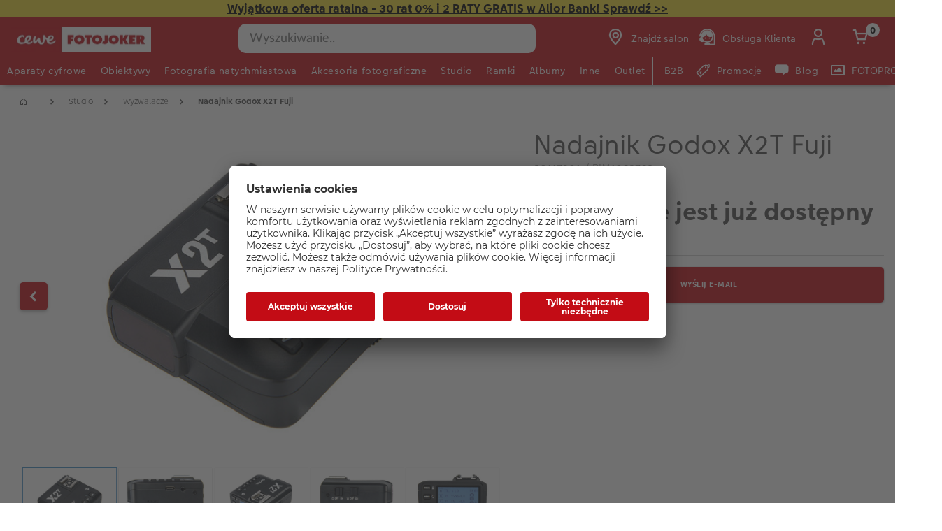

--- FILE ---
content_type: text/html;charset=UTF-8
request_url: https://www.fotojoker.pl/produkt/nadajnik-godox-x2t-fuji
body_size: 38149
content:


<!doctype html>

<!-- BEGIN ProductDisplay.jsp -->

<html xmlns:wairole="http://www.w3.org/2005/01/wai-rdf/GUIRoleTaxonomy#"

xmlns:waistate="http://www.w3.org/2005/07/aaa" lang="pl" xml:lang="pl">
	<head>
        <!-- BEGIN CommonHeadToInclude.jspf --><!-- BEGIN CommonHeadTagsToInclude.jsp -->
    <meta name="shopType" content="hardwareShop">

    <meta name="pageType" content="pdp">

    <meta name="storeId" content="16302">

    <meta name="langId" content="-22">

    <meta name="catalogId" content="16151">

    <meta name="locale" content="pl_PL">

    <meta name="currency" content="PLN">

        <meta name="userType" content="G">
    
    <meta name="b2b" content="false">
<!-- END CommonHeadTagsToInclude.jsp -->

<link rel="preconnect" href="https://app.usercentrics.eu">
<link rel="preload" href="//app.usercentrics.eu/browser-ui/latest/loader.js" as="script">
<link rel="preconnect" href="https://www.googletagmanager.com">

<link rel="preload" as="font" type="font/woff2" crossorigin="anonymous"
    href="/wcsstore/CEWEAuroraStoreFrontAssetStore/cewe-webpack-js/src/styleguide/cewe-designsystem-legacy/src/fonts/iconfonts/cewe-icons.woff2?b8nv62">

<link rel="preload" as="font" type="font/woff2" crossorigin="anonymous"
    href="/wcsstore/CEWEAuroraStoreFrontAssetStore/css/fonts/cewe/CEWEText/CEWEText-Light.woff2">
<link rel="preload" as="font" type="font/woff2" crossorigin="anonymous"
    href="/wcsstore/CEWEAuroraStoreFrontAssetStore/css/fonts/cewe/CEWEText/CEWEText-Regular.woff2">
<link rel="preload" as="font" type="font/woff2" crossorigin="anonymous"
    href="/wcsstore/CEWEAuroraStoreFrontAssetStore/css/fonts/cewe/CEWEText/CEWEText-Bold.woff2">
<link rel="preload" as="font" type="font/woff2" crossorigin="anonymous"
    href="/wcsstore/CEWEAuroraStoreFrontAssetStore/css/fonts/cewe/CEWEHead/CEWEHead-Regular.woff2">


    <meta name="facebook-domain-verification" content="ozoml6zhif8xsi5bz8t8za7anal7bi"/>
<!-- END CommonHeadToInclude.jspf --><!-- BEGIN CommonCSSToInclude.jspf --><!-- BEGIN CommonSuffixForInclude.jspf --><!--  END CommonSuffixForInclude.jspf --><!-- Style sheet for MyAccount, Checkout, Error, QuickOrder, AdvanceSearch, Store Locator -->
    
        <link rel="stylesheet" href="/wcsstore/CEWEAuroraStoreFrontAssetStore/css/store.20260106.css" media="none" onload="if(media!='all')media='all'">
        <noscript><link rel="stylesheet" href="/wcsstore/CEWEAuroraStoreFrontAssetStore/css/store.20260106.css"></noscript>
    
     	<link rel="stylesheet" href="/wcsstore/CEWEAuroraStoreFrontAssetStore/css/vendor.css" media="none" onload="if(media!='all')media='all'">
        <noscript><link rel="stylesheet" href="/wcsstore/CEWEAuroraStoreFrontAssetStore/css/vendor.css"></noscript>
    
        			<link rel="preload" as="style" href="/wcsstore/CEWEAuroraStoreFrontAssetStore/cewe-webpack-js/dist/css/hardware-fj-pl.20260106.css" type="text/css" />
        			<link rel="stylesheet" href="/wcsstore/CEWEAuroraStoreFrontAssetStore/cewe-webpack-js/dist/css/hardware-fj-pl.20260106.css" type="text/css" />     
        		
    	<link rel="preload" as="style" href="/wcsstore/CEWEAuroraStoreFrontAssetStore/cewe-webpack-js/dist/css/common-cw.20260106.css" type="text/css" />
        <link rel="stylesheet" href="/wcsstore/CEWEAuroraStoreFrontAssetStore/cewe-webpack-js/dist/css/common-cw.20260106.css" type="text/css" />
    

<link rel="preload" as="style" href="/wcsstore/CEWEAuroraStoreFrontAssetStore/cewe-webpack-js/dist/css/container.20260106.css" type="text/css" />
<link rel="stylesheet" href="/wcsstore/CEWEAuroraStoreFrontAssetStore/cewe-webpack-js/dist/css/container.20260106.css" type="text/css" />

<!-- END CommonCSSToInclude.jspf -->

		<meta http-equiv="Content-Type" content="text/html; charset=utf-8" />
		<title>Nadajnik Godox X2T Fuji | CEWE Fotojoker: Aparaty cyfrowe dla profesjonalistów i amatorów</title>
		<meta name="description" content="&lt;p&gt;Nadajnik Godox X2T Fuji&lt;/p&gt;"/>
		<meta name="keywords" content="nadajnik-godox-x2t-fuji "/>
		<meta name="pageId" content="1538622"/>
		<meta name="viewport" content="width=device-width, initial-scale=1"/>
		<meta name="pageGroup" content="Product"/>
		<meta name="format-detection" content="telephone=no"/>

		

		<link rel="canonical" href="https://www.fotojoker.pl/produkt/nadajnik-godox-x2t-fuji" />

		<!-- Include script files --><!-- BEGIN CommonJSToInclude.jspf --><!-- BEGIN CommonSuffixForInclude.jspf --><!--  END CommonSuffixForInclude.jspf -->
    <script>
    	var flowEnabled = {};

        // Convert the WCParam object which contains request properties into javascript object for CSR
        var CSRWCParamJS = {
            "env_shopOnBehalfSessionEstablished" : 'false',
            "env_shopOnBehalfEnabled_CSR" : 'false'
        };
    </script>

    



<script type="text/javascript" async>
	window.dataLayer = window.dataLayer || [];
	function gtag() {dataLayer.push(arguments);}	 
		gtag('consent', 'default', {
		'ad_storage': 'denied',
		'analytics_storage': 'denied',
		'ad_user_data': 'denied',
		'ad_personalization': 'denied',
		'wait_for_update': 500
	});
</script>



	<script type="text/javascript">
	(function(w,d,s,l,i){w[l]=w[l]||[];w[l].push({'gtm.start':
    new Date().getTime(),event:'gtm.js'});var f=d.getElementsByTagName(s)[0],j=d.createElement(s),dl=l!='dataLayer'?'&l='+l:
    '';j.async=true;j.src='https://www.googletagmanager.com/gtm.js?id='+i+dl;f.parentNode.insertBefore(j,f);
    })(window,document,'script','dataLayer','GTM-KPRHZR9');
    </script>

    
    	<link rel="preconnect" href="//app.usercentrics.eu">
	    <link rel="preconnect" href="//api.usercentrics.eu">
	    <link rel="preload" href="//app.usercentrics.eu/browser-ui/latest/loader.js" as="script">
	    <script id="usercentrics-cmp" data-settings-id="wY5OgNcI7" src="https://app.usercentrics.eu/browser-ui/latest/loader.js" async></script>
    
	<script src="https://assets.adobedtm.com/d607b02754c3/72939d45f318/launch-d4c7eb8fa4dc.min.js" async></script>
	

        <script>
         /* uc.blockOnly([
                'BJz7qNsdj-7', // YouTube is blocked
                'ppPIzs4e', // JW-Player (Flixmedia)
                // ... all other technologies will be ignored!
            ]);*/
        </script>
    
		    		<script defer src="https://ajax.googleapis.com/ajax/libs/jquery/3.1.0/jquery.min.js"></script>
    				<script defer src="https://ajax.googleapis.com/ajax/libs/jqueryui/1.12.0/jquery-ui.min.js"></script>
    				<script defer type="text/javascript" src="/wcsstore/JQuery/vendor.js"></script>
		    		<script defer type="text/javascript" src="/wcsstore/CEWEAuroraStoreFrontAssetStore/javascript/store.20260106.js"></script>
			        <script defer type="text/javascript" src="/wcsstore/CEWEAuroraStoreFrontAssetStore/nls/pl_PL/StoreText.js"></script>
			        <script defer type="text/javascript" src="/wcsstore/CEWEAuroraStoreFrontAssetStore/nls/pl_PL/NumberFormattingData.js"></script>
			        <script defer type="text/javascript" src="/wcsstore/Widgets_801/Common/javascript/widgets.js"></script>
			        <script defer type="text/javascript" src="/wcsstore/CEWEAuroraStoreFrontAssetStore/javascript/custom.20260106.js"></script>
		    	
    <meta name="assetRoot" content="/wcsstore/CEWEAuroraStoreFrontAssetStore/cewe-webpack-js/dist/js/">
    
	
	            <script nomodule type="text/javascript" defer src="/wcsstore/CEWEAuroraStoreFrontAssetStore/cewe-webpack-js/dist/js/hardware-fj-pl-legacy.20260106.js"></script>
	            <script type="module" defer src="/wcsstore/CEWEAuroraStoreFrontAssetStore/cewe-webpack-js/dist/js/hardware-fj-pl.20260106.js" crossorigin="use-credentials"></script>
	        

<meta name="CommerceSearch" content="storeId_16302" />

<link rel="shortcut icon" href="/wcsstore/CEWEAuroraStoreFrontAssetStore/images/icon-favicon.ico" mce_href="/wcsstore/CEWEAuroraStoreFrontAssetStore/images/icon-favicon.ico"/>


<link rel="apple-touch-icon-precomposed" href="/wcsstore/CEWEAuroraStoreFrontAssetStore/images/touch-icon-60px.png" sizes="60x60"/>
<link rel="apple-touch-icon-precomposed" href="/wcsstore/CEWEAuroraStoreFrontAssetStore/images/touch-icon-72px.png" sizes="72x72"/>
<link rel="apple-touch-icon-precomposed" href="/wcsstore/CEWEAuroraStoreFrontAssetStore/images/touch-icon-76px.png" sizes="76x76"/>
<link rel="apple-touch-icon-precomposed" href="/wcsstore/CEWEAuroraStoreFrontAssetStore/images/touch-icon-114px.png" sizes="114x114"/>
<link rel="apple-touch-icon-precomposed" href="/wcsstore/CEWEAuroraStoreFrontAssetStore/images/touch-icon-120px.png" sizes="120x120"/>
<link rel="apple-touch-icon-precomposed" href="/wcsstore/CEWEAuroraStoreFrontAssetStore/images/touch-icon-144px.png" sizes="144x144"/>
<link rel="apple-touch-icon-precomposed" href="/wcsstore/CEWEAuroraStoreFrontAssetStore/images/touch-icon-152px.png" sizes="152x152"/>


<script type="text/javascript">
	// Convert the WCParam object which contains request properties into javascript object
	var WCParamJS = {
		"storeId":'16302',
		"catalogId":'16151',
		"langId":'-22',
		"pageView":'',
		"orderBy":'',
		"orderByContent":'',
		"searchTerm":'',
		"homePageURL" : 'https://www.fotojoker.pl',
		"commandContextCurrency": "PLN",
		"urlPrefixForHTTPS":"https://www.fotojoker.pl",
		"urlPrefixForHTTP":"http://www.fotojoker.pl",
		"wcc_integration_origin":"",
		"isCEWEDefault" : false
	};
	var absoluteURL = "https://www.fotojoker.pl/";
	var absoluteBaseURL = "";
	var imageDirectoryPath = "/wcsstore/CEWEAuroraStoreFrontAssetStore/";
	var styleDirectoryPath = "images/colors/color1/";
	var supportPaymentTypePromotions = false;

	var subsFulfillmentFrequencyAttrName = "fulfillmentFrequency";
	var subsPaymentFrequencyAttrName = "paymentFrequency";
	var subsTimePeriodAttrName = "timePeriod";

	var storeNLS = null;
	var storeUserType = "G";
	var ios = false;
	var android = false;
	var multiSessionEnabled = false;

	// Store the amount of time of inactivity before a re-login is required, this value is retrieved from wc-server.xml, default is 30 mins
	var inactivityTimeout = 10800000;

	// Store the amount of time the inactivity warning dialog will be displayed before it closes itself, default is 20 seconds
	var inactivityWarningDialogDisplayTimer = 20000;

	// Store the amount of time to display a inactivity warning dialog before a re-login is required, default is 30 seconds
	var inactivityWarningDialogBuffer = 30000;

	// Store the timing event to display the inactivity dialog
	var inactivityTimeoutTracker = null;

	// Store the timing event to close the inactivity dialog
	var dialogTimeoutTracker = null;

	//browse only mode for Web Call Centre integration
	var browseOnly = false;

	//Summary: Returns the absolute URL to use for prefixing any Ajax URL call.
	//Returns: The absolute URL to use for prefixing any Ajax URL call.
	function getAbsoluteURL() {
		if (absoluteURL != "") {
			var currentURL = document.URL;
			var currentProtocol = "";

			if (currentURL.indexOf("://") != -1) {
				currentProtocol = currentURL.substring(0, currentURL.indexOf("://"));
			}

			var savedProtocol = "";
			if (absoluteURL.indexOf("://") != -1) {
				savedProtocol = absoluteURL.substring(0, absoluteURL.indexOf("://"));
			}

			if (currentProtocol != savedProtocol) {
				absoluteURL = currentProtocol + absoluteURL.substring(absoluteURL.indexOf("://"));
			}
		}

		return absoluteURL;
	}
	function getAbsoluteBaseURL() {
		if (absoluteBaseURL != "") {
			var currentURL = document.URL;
			var currentProtocol = "";

			if (currentURL.indexOf("://") != -1) {
				currentProtocol = currentURL.substring(0, currentURL.indexOf("://"));
			}

			var savedProtocol = "";
			if (absoluteBaseURL.indexOf("://") != -1) {
				savedProtocol = absoluteBaseURL.substring(0, absoluteURL.indexOf("://"));
			}

			if (currentProtocol != savedProtocol) {
				absoluteBaseURL = currentProtocol + absoluteBaseURL.substring(absoluteBaseURL.indexOf("://"));
			}
		}

		return absoluteBaseURL;
	}
	//Summary: Returns the path pointing to the shared image directory.
	//Description: In order to get the image directory path in any javascript file, this function can be used.
	//Returns: The path to reference images.
	function getImageDirectoryPath() {
		return imageDirectoryPath;
	}
	//Summary: Returns the path pointing to the directory containing color-dependant image files.
	//Description: In order to get the directory containing color-dependant image files in any javascript file, this function can be used.
	//Returns: The path to reference color-dependant image files.
	function getStyleDirectoryPath() {
		return styleDirectoryPath;
	}

	
</script>

<script type="text/javascript">
		var locale = "pl_PL";
		var GlobalizeLoaded = false;
 		if(typeof Globalize !== 'undefined') {
				Globalize.load( cldrData );
				Globalize.loadMessages( nlsMessages );
				Globalize.locale( locale );
				GlobalizeLoaded = true;
	 	} else {
		 	window.addEventListener('DOMContentLoaded', function() {
			 	Globalize = window.Globalize;
				Globalize.load( cldrData );
				Globalize.loadMessages( nlsMessages );
				Globalize.locale( locale );
				GlobalizeLoaded = true;			
		 	});
	 	}
</script>

<script type="text/javascript">
    if(window.$) {
    	window.addEventListener('DOMContentLoaded', function() {
            if(typeof shoppingActionsJS !== 'undefined') {
                shoppingActionsJS.setCommonParameters('-22','16302','16151','G','z&amp;#322;');
            }

            
        		if (isChrome() || isSafari()) {
        			var hiddenFields = $('input[type=\"hidden\"]');
        			for (var i = 0; i < hiddenFields.length; i++) {
        				hiddenFields[i].autocomplete="off"
        			}
        		}
                var isAndroid = /(android)/i.test(navigator.userAgent);
                var isIOS = navigator.userAgent.match(/(iPod|iPhone|iPad)/);
                if(isAndroid || isIOS) {
                    $("body").attr("data-wc-device","mobile");
        		}
            
    	});
    }
</script>

	<script>
		WCParamJS.isCEWEDefault = true;
    </script>
 <!-- END CommonJSToInclude.jspf -->
    		<script type="text/javascript">
        			window.addEventListener('DOMContentLoaded', function() {
        			    shoppingActionsServicesDeclarationJS.setCommonParameters('-22','16302','16151');
        					
        				});

    			

                WCParamJS.isHardwarePip = true;
    		</script>
        
	</head>

	<body class="product-page">
		<!-- BEGIN SeoSchemaMarkupPDP.jsp --><script type="application/ld+json">
{
	"@context": "https://schema.org/",
	"@type": "Product",
	"name" : "Nadajnik Godox X2T Fuji",
	"image": "http://www.fotojoker.pl/imageserver/750/750/scale/p/japan/PIM_PROD/Godox/PIM1069768_Godox_1559642957517.jpg",
	"description" : "&lt;p&gt;&lt;strong&gt;Godox X2T&lt;/strong&gt; kompatybilny z Quadralite Navigator X to niezwykle użyteczne narzędzie, które może pracować zarówno jako zdalny wyzwalacz i sterow...",
	"sku": "PIM1069768",
	"mpn": "PIM1069768",
 	"brand": {
        "@type": "Brand",
        "name": "Godox"
      },
     "offers": {
       "@type": "Offer",
       "url": "https://www.fotojoker.pl/produkt/nadajnik-godox-x2t-fuji",
       "priceCurrency": "PLN",
       "price": 295.00,
       "availability": "OutOfStock",
        "seller": {
          "@type": "Organization",
          "name": "CEWE Fotokoker"
        }
      }
}
</script>

<input id="hiddenInputProductBrand_1538623" type="hidden" value="Godox">
<!-- END SeoSchemaMarkupPDP.jsp -->
		<input id="hiddenInputPageType" type="hidden" value="Product">
		<!-- BEGIN CommonJSPFToInclude.jspf -->
<div id="widget_product_comparison_popup" data-widget-type="wc.WCDialog"
        data-widget-options="{&#034;close_button_selector&#034;: &#034;#ComparePopupClose&#034;, &#034;primary_button_selector&#034;: &#034;#ComparePopupOK&#034;}"
        data-title="Porównywanie produktów" style="display:none">

    <div class="widget_product_comparison_popup widget_site_popup">
        <!-- Top Border Styling -->
        <div class="top">
            <div class="left_border"></div>
            <div class="middle"></div>
            <div class="right_border"></div>
        </div>
        <div class="clear_float"></div>
        <!-- Main Content Area -->
        <div class="middle">
            <div class="content_left_border">
                <div class="content_right_border">
                    <div class="content">
                        <div class="header sg-cw-flex-row">
                            <span>Porównywanie produktów</span>
                            <button id="ComparePopupClose" class="close-button"
                                    title="ZAMKNIJ">
                                <i class="icon-close"></i>
                            </button>
                            <div class="clear_float"></div>
                        </div>
                        <div class="body">
                            Maksymalna liczba produktów, które mogą być porównane, to 4. Sprecyzuj wybór.
                        </div>

                        <div class="footer">
                            <div class="button_container ">
                                <button id="ComparePopupOK" class="sg-cw-button sg-cw-flat">
                                    <div class="left_border"></div>
                                    <div class="button_text">OK</div>
                                    <div class="right_border"></div>
                                </button>
                                <div class="clear_float"></div>
                            </div>
                        </div>
                        <div class="clear_float"></div>
                    <!-- End content Section -->
                    </div>
                <!-- End content_right_border -->
                </div>
            <!-- End content_left_border -->
            </div>
        </div>
        <div class="clear_float"></div>
        <!-- Bottom Border Styling -->
        <div class="bottom">
            <div class="left_border"></div>
            <div class="middle"></div>
            <div class="right_border"></div>
        </div>
        <div class="clear_float"></div>
    </div>
</div>
<!-- BEGIN CSRFProtection.jspf -->

<form id="CSRFProtectionForm" method="post" name="CSRFProtectionForm">
	<input id="csrf_authToken" type="hidden" value="-1002%2CAAoYAkSoo8G8BcJXP0YjEGTnS7yQx%2FrGfb722Qlqlms%3D" name="csrf_authToken"/>
</form>

<!-- END CSRFProtection.jspf -->
    <script type="text/javascript">
        document.addEventListener('DOMContentLoaded', function() {
            

            //handle Ajax global login
            var showMergeCartError = getCookie("MERGE_CART_FAILED_SHOPCART_THRESHOLD");
            if (showMergeCartError == "1") {
                setCookie("MERGE_CART_FAILED_SHOPCART_THRESHOLD", null, {expires: -1, path: "/", domain: cookieDomain});
                
                MessageHelper.setMessage("MERGE_CART_FAILED_SHOPCART_THRESHOLD", "Koszyk nie został scalony z istniejącymi pozycjami z konta. Przejrzyj pozycje w koszyku przed przejściem do kasy.");
                MessageHelper.displayErrorMessage(MessageHelper.messages["MERGE_CART_FAILED_SHOPCART_THRESHOLD"]);
            }
        });
    </script>
<!-- BEGIN Google Tag Manager FJ (noscript) -->
    <noscript><iframe src="https://www.googletagmanager.com/ns.html?id=GTM-KPRHZR9" height="0" width="0" style="display:none;visibility:hidden"></iframe></noscript>
    <!-- END Google Tag Manager FJ (noscript) --><!-- BEGIN AuroraDisplayMessageCEWEDefault.jsp -->
	<script type="text/javascript">
	    window.addEventListener('DOMContentLoaded', function() {

			

			MessageHelper.setMessage("ERROR_COMPUTOP_PAYMENT_INFO", 'Wystąpił błąd podczas płatności:');
			MessageHelper.setMessage("ERROR_COMPUTOP_PAYMENT_SUGGESTION", 'Wybierz inną metodę płatności lub skontaktuj się z obsługą klienta.');
			MessageHelper.setMessage("ERROR_COMPUTOP_DESC_20123005", 'NIEWŁAŚCIWY PARAMETR ');
			MessageHelper.setMessage("ERROR_COMPUTOP_DESC_22060333", 'PRZEKROCZONO TERMIN WAŻNOŚCI KARTY');
			MessageHelper.setMessage("ERROR_COMPUTOP_DESC_22070200", 'AUTORYCZACJA NIE POWIODŁA SIĘ ');
			MessageHelper.setMessage("ERROR_COMPUTOP_DESC_22070392", 'BŁĄD ROUTINGU');
			MessageHelper.setMessage("ERROR_COMPUTOP_DESC_22060304", 'KARTA NIE JEST AKCEPTOWANA');
			MessageHelper.setMessage("ERROR_COMPUTOP_DESC_22070356", 'KARTA NIEWAŻNA');
			MessageHelper.setMessage("ERROR_COMPUTOP_DESC_21500053", 'UŻYTKOWNIK USUNIĘTY');
			MessageHelper.setMessage("ERROR_COMPUTOP_DESC_21500040", 'BRAK ODPOWIEDZI ');
			MessageHelper.setMessage("ERROR_COMPUTOP_DESC_22070051", 'UPŁYNĄŁ LIMIT CZASU ');
			MessageHelper.setMessage("ERROR_COMPUTOP_DESC_21980976", 'BRAKUJĄCY PARAMETR ');
			MessageHelper.setMessage("ERROR_COMPUTOP_DESC_21980053", 'ANULOWANE PRZEZ UŻYTKOWNIKA');
			MessageHelper.setMessage("ERROR_COMPUTOP_DESC_21500100", 'ODRZUCONO');
			MessageHelper.setMessage("ERROR_COMPUTOP_DESC_22060334", 'Suspicion of manipulation');
			MessageHelper.setMessage("ERROR_COMPUTOP_DESC_20100981", 'BRAKUJĄCY PARAMETR ');
			MessageHelper.setMessage("ERROR_COMPUTOP_DESC_22060051", 'UPŁYNĄŁ LIMIT CZASU ');
			MessageHelper.setMessage("ERROR_COMPUTOP_DESC_22060392", 'BŁĄD ROUTINGU');
			MessageHelper.setMessage("ERROR_COMPUTOP_DESC_21980978", 'BRAKUJĄCY PARAMETR ');
			MessageHelper.setMessage("ERROR_COMPUTOP_DESC_22070304", 'KARTA NIE JEST AKCEPTOWANA');
			MessageHelper.setMessage("ERROR_COMPUTOP_DESC_22070305", 'AUTORYCZACJA NIE POWIODŁA SIĘ ');
			MessageHelper.setMessage("ERROR_COMPUTOP_DESC_22060305", 'AUTORYCZACJA NIE POWIODŁA SIĘ ');
			MessageHelper.setMessage("ERROR_COMPUTOP_DESC_21200200", 'AUTORYCZACJA NIE POWIODŁA SIĘ ');
			MessageHelper.setMessage("ERROR_COMPUTOP_DESC_20000000", 'BŁĄD SYSTEMU');

			MessageHelper.setMessage("ERROR_ACCOUNT_HEADLINE", 'Przepraszamy, wystąpił problem z Twoim kontem.');
			MessageHelper.setMessage("ERROR_LOGIN_HEADLINE", 'Przepraszamy, wystąpił problem z logowaniem.');
			MessageHelper.setMessage("ERROR_PAYMENT_HEADLINE", 'Przepraszamy, coś poszło nie tak podczas płatności.');
			MessageHelper.setMessage("ERROR_PRODUCT_HEADLINE", 'Przepraszamy, aktualnie produkt jest niedostępny.');
			MessageHelper.setMessage("ERROR_TECHNICAL_HEADLINE", 'Przepraszamy, wystąpił problem techniczny!');
			MessageHelper.setMessage("ERROR_PROMOCODE_HEADLINE", 'Przepraszamy, wystąpił problem z kodem promocyjnym.');
			MessageHelper.setMessage("ERROR_GENERAL_ISSUE_MESSAGE", 'Wykonywana operacja w sklepie nie powiodła się. Spróbuj ponownie lub skontaktuj się z działem obsługi klienta. ');
			MessageHelper.setMessage("ERROR_NETAXEPT_PAYMENT_FAILURE", 'The payment was not approved by the card issuer. Please use another card, another card payment method, or contact the card issuer.');

			MessageHelper.setMessage("NO_ERROR", "???NO_ERROR???");
			MessageHelper.setMessage("CLIENT_NOT_SUPPORTED_ANYMORE", "???CLIENT_NOT_SUPPORTED_ANYMORE???");
			MessageHelper.setMessage("INVALID_LOGIN", "Nieprawidłowe logowanie");
			MessageHelper.setMessage("INVALID_SESSION", "???INVALID_SESSION???");
			MessageHelper.setMessage("INVALID_EMAIL", "Błędny adres e-mail");
			MessageHelper.setMessage("INVALID_EXTERNAL_USER_ID", "???INVALID_EXTERNAL_USER_ID???");
			MessageHelper.setMessage("NOT_AUTHENTICATED", "???NOT_AUTHENTICATED???");
			MessageHelper.setMessage("INVALID_DOI_HASH", "???INVALID_DOI_HASH???");
			MessageHelper.setMessage("REGISTRATION_NOT_ALLOWED", "???REGISTRATION_NOT_ALLOWED???");
			MessageHelper.setMessage("INVALID_STREET", "???INVALID_STREET???");
			MessageHelper.setMessage("INVALID_STREET_NUMBER", "???INVALID_STREET_NUMBER???");
			MessageHelper.setMessage("INVALID_POSTAL_CODE", "???INVALID_POSTAL_CODE???");
			MessageHelper.setMessage("INVALID_CITY", "???INVALID_CITY???");
			MessageHelper.setMessage("INVALID_COUNTRY", "???INVALID_COUNTRY???");
			MessageHelper.setMessage("INVALID_STATE_PROVINCE", "???INVALID_STATE_PROVINCE???");
			MessageHelper.setMessage("INVALID_CITY_PART", "???INVALID_CITY_PART???");
			MessageHelper.setMessage("MISSING_ORDER_DATAS", "???MISSING_ORDER_DATAS???");
			MessageHelper.setMessage("UPLOAD_FAILED", "???UPLOAD_FAILED???");
			MessageHelper.setMessage("CANCEL_UPLOAD", "???CANCEL_UPLOAD???");
			MessageHelper.setMessage("UPLOAD_ALREADY_PROCESSING", "???UPLOAD_ALREADY_PROCESSING???");
			MessageHelper.setMessage("NO_UPLOAD_RUNNING", "???NO_UPLOAD_RUNNING???");
			MessageHelper.setMessage("MISSING_IMAGES", "???MISSING_IMAGES???");
			MessageHelper.setMessage("ALREADY_LOGGED_IN", "???ALREADY_LOGGED_IN???");
			MessageHelper.setMessage("NOT_LOGGED_IN", "???NOT_LOGGED_IN???");
			MessageHelper.setMessage("UPLOAD_NOT_FINISHED", "???UPLOAD_NOT_FINISHED???");
			MessageHelper.setMessage("UPLOAD_ID_MUST_BE_BEFORE_FILE", "???UPLOAD_ID_MUST_BE_BEFORE_FILE???");
			MessageHelper.setMessage("MISSING_UPLOAD_ID", "???MISSING_UPLOAD_ID???");
			MessageHelper.setMessage("MISSING_FILE_PART", "???MISSING_FILE_PART???");
			MessageHelper.setMessage("MISSING_FILE", "???MISSING_FILE???");
			MessageHelper.setMessage("ORDER_ALREADY_CLOSED", "???ORDER_ALREADY_CLOSED???");
			MessageHelper.setMessage("ILLEGAL_IMAGE_FORMAT", "???ILLEGAL_IMAGE_FORMAT???");
			MessageHelper.setMessage("COUPON_NOT_VALID_FOR_CURRENT_CLIENT", "???COUPON_NOT_VALID_FOR_CURRENT_CLIENT???");
			MessageHelper.setMessage("USER_ALREADY_EXISTS", "???USER_ALREADY_EXISTS???");
			MessageHelper.setMessage("NICKNAME_ALREADY_EXISTS", "???NICKNAME_ALREADY_EXISTS???");
			MessageHelper.setMessage("COUPON_NOT_AVAILABLE", "???COUPON_NOT_AVAILABLE???");
			MessageHelper.setMessage("COUPON_NEEDS_MINIMUM_QUANTITY", "???COUPON_NEEDS_MINIMUM_QUANTITY???");
			MessageHelper.setMessage("COUPON_ALREADY_EXPIRED", "???COUPON_ALREADY_EXPIRED???");
			MessageHelper.setMessage("COUPON_NEEDS_MINIMUM_VALUE", "???COUPON_NEEDS_MINIMUM_VALUE???");
			MessageHelper.setMessage("COUPON_NOT_VALID_FOR_CURRENT_ARTICLES", "???COUPON_NOT_VALID_FOR_CURRENT_ARTICLES???");
			MessageHelper.setMessage("COUPON_ONLY_VALID_FOR_NEW_CUSTOMERS", "???COUPON_ONLY_VALID_FOR_NEW_CUSTOMERS???");
			MessageHelper.setMessage("COUPON_ALREADY_SENT", "???COUPON_ALREADY_SENT???");
			MessageHelper.setMessage("GIFT_COUPON_ONLY_ALLOWED_FOR_MAILORDER", "???GIFT_COUPON_ONLY_ALLOWED_FOR_MAILORDER???");
			MessageHelper.setMessage("COUPON_ONLY_VALID_FOR_EXISTING_CUSTOMERS", "???COUPON_ONLY_VALID_FOR_EXISTING_CUSTOMERS???");
			MessageHelper.setMessage("COUPON_ALREADY_CASHED", "???COUPON_ALREADY_CASHED???");
			MessageHelper.setMessage("WRONG_SECURITY_ANSWER", "???WRONG_SECURITY_ANSWER???");
			MessageHelper.setMessage("UNKNOWN_USER", "???UNKNOWN_USER???");
			MessageHelper.setMessage("CLIENT_DOES_NOT_SUPPORT_PROTOCOL", "???CLIENT_DOES_NOT_SUPPORT_PROTOCOL???");
			MessageHelper.setMessage("CUSTOMER_CARD_NOT_SUPPORTED", "???CUSTOMER_CARD_NOT_SUPPORTED???");
			MessageHelper.setMessage("INVALID_CUSTOMER_CARD", "???INVALID_CUSTOMER_CARD???");
			MessageHelper.setMessage("INVALID_PAYBACK_NUMBER", "???INVALID_PAYBACK_NUMBER???");
			MessageHelper.setMessage("MISSING_CONTACT_EMAIL", "???MISSING_CONTACT_EMAIL???");
			MessageHelper.setMessage("INVALID_USER_DATA", "???INVALID_USER_DATA???");
			MessageHelper.setMessage("MANDATORY_FIELD_MISSING", "???MANDATORY_FIELD_MISSING???");
			MessageHelper.setMessage("INVALID_CLIENT_VERSION", "???INVALID_CLIENT_VERSION???");
			MessageHelper.setMessage("INVALID_USER_ADDRESS_DATA", "???INVALID_USER_ADDRESS_DATA???");
			MessageHelper.setMessage("INVALID_SHIPMENT_METHOD", "???INVALID_SHIPMENT_METHOD???");
			MessageHelper.setMessage("INVALID_PICKUP_POINT", "???INVALID_PICKUP_POINT???");
			MessageHelper.setMessage("STREET_CORRECTED", "???STREET_CORRECTED???");
			MessageHelper.setMessage("STREET_MULTICHOICE", "???STREET_MULTICHOICE???");
			MessageHelper.setMessage("ZIP_CORRECTED", "???ZIP_CORRECTED???");
			MessageHelper.setMessage("ZIP_MULTICHOICE", "???ZIP_MULTICHOICE???");
			MessageHelper.setMessage("CITY_CORRECTED", "???CITY_CORRECTED???");
			MessageHelper.setMessage("CITY_MULTICHOICE", "???CITY_MULTICHOICE???");
			MessageHelper.setMessage("COUNTRY_CORRECTED", "???COUNTRY_CORRECTED???");
			MessageHelper.setMessage("COUNTRY_MULTICHOICE", "???COUNTRY_MULTICHOICE???");
			MessageHelper.setMessage("STATE_PROVINCE_CORRECTED", "???STATE_PROVINCE_CORRECTED???");
			MessageHelper.setMessage("STATE_PROVINCE_MULTICHOICE", "???STATE_PROVINCE_MULTICHOICE???");
			MessageHelper.setMessage("UNKNOWN_ORDER_ERROR", "???UNKNOWN_ORDER_ERROR???");
			MessageHelper.setMessage("INVALID_LOCATION_ID", "???INVALID_LOCATION_ID???");
			MessageHelper.setMessage("INVALID_TRANSFER_ID", "???INVALID_TRANSFER_ID???");
			MessageHelper.setMessage("ILLEGAL_SHOPPING_CART", "???ILLEGAL_SHOPPING_CART???");
			MessageHelper.setMessage("ILLEGAL_QUANTITY", "???ILLEGAL_QUANTITY???");
			MessageHelper.setMessage("UNKNOWN_ARTICLE_ID", "???UNKNOWN_ARTICLE_ID???");
			MessageHelper.setMessage("INCONSISTENT_ARTICLE_DISCOUNTS", "???INCONSISTENT_ARTICLE_DISCOUNTS???");
			MessageHelper.setMessage("TOO_MANY_POSITIONS", "???TOO_MANY_POSITIONS???");
			MessageHelper.setMessage("INVALID_PAYMENT_ID", "???INVALID_PAYMENT_ID???");
			MessageHelper.setMessage("MISCONFIGURED_PAYMETHOD_ID", "???MISCONFIGURED_PAYMETHOD_ID???");
			MessageHelper.setMessage("INVALID_ORDER_STATUS", "???INVALID_ORDER_STATUS???");
			MessageHelper.setMessage("MISSING_ORDER_STATUS", "???MISSING_ORDER_STATUS???");
			MessageHelper.setMessage("WRONG_POSTCARD_DECLARATION", "???WRONG_POSTCARD_DECLARATION???");
			MessageHelper.setMessage("INCONSISTENT_SHIPPING_INFORMATION", "???INCONSISTENT_SHIPPING_INFORMATION???");
			MessageHelper.setMessage("DENIED_PAYMENT_ID", "???DENIED_PAYMENT_ID???");
			MessageHelper.setMessage("MISSING_ARTICLE_ID", "???MISSING_ARTICLE_ID???");
			MessageHelper.setMessage("NEWER_ENTRIES_NOT_AVAILABLE", "???NEWER_ENTRIES_NOT_AVAILABLE???");
			MessageHelper.setMessage("PRICES_NOT_AVAILABLE", "???PRICES_NOT_AVAILABLE???");
			MessageHelper.setMessage("TRANSFER_PRICES_NOT_AVAILABLE", "???TRANSFER_PRICES_NOT_AVAILABLE???");
			MessageHelper.setMessage("UNKNOWN_PAYMENT_ERROR", "???UNKNOWN_PAYMENT_ERROR???");
			MessageHelper.setMessage("INVALID_CREDIT_CARD_BRAND", "???INVALID_CREDIT_CARD_BRAND???");
			MessageHelper.setMessage("MISSING_BILLSUM", "???MISSING_BILLSUM???");
			MessageHelper.setMessage("DEBIT_NOTE_PAYMENT_NOT_SUPPORTED", "???DEBIT_NOTE_PAYMENT_NOT_SUPPORTED???");
			MessageHelper.setMessage("MISSING_TEMPLATE_NAME", "???MISSING_TEMPLATE_NAME???");
			MessageHelper.setMessage("MISSING_PAYMENT_URL", "???MISSING_PAYMENT_URL???");
			MessageHelper.setMessage("INVALID_FORM_BASED_PAYMENT_DATA", "???INVALID_FORM_BASED_PAYMENT_DATA???");
			MessageHelper.setMessage("MISSING_FORM_BASED_PAYMENT_DATA", "???MISSING_FORM_BASED_PAYMENT_DATA???");
			MessageHelper.setMessage("INCONSISTENT_PAYMENT_INFO", "???INCONSISTENT_PAYMENT_INFO???");
			MessageHelper.setMessage("PAYMENT_METHOD_NOT_SUPPORTED_FOR_FORMED_BASED_SOLUTION", "???PAYMENT_METHOD_NOT_SUPPORTED_FOR_FORMED_BASED_SOLUTION???");
			MessageHelper.setMessage("INVALID_PAYMENT_METHOD_FOR_ADDITONAL_FEE", "???INVALID_PAYMENT_METHOD_FOR_ADDITONAL_FEE???");
			MessageHelper.setMessage("PAYMETHOD_FEE_ONLY_SUPPORTED_FOR_MAIL_ORDER", "???PAYMETHOD_FEE_ONLY_SUPPORTED_FOR_MAIL_ORDER???");
			MessageHelper.setMessage("MISSING_COMPUTOP_COUNTRY_CODE", "???MISSING_COMPUTOP_COUNTRY_CODE???");
			MessageHelper.setMessage("MISSING_PAYPAL_ADDRESS_DATA", "???MISSING_PAYPAL_ADDRESS_DATA???");
			MessageHelper.setMessage("MISSING_MAESTRO_ADDRESS_DATA", "???MISSING_MAESTRO_ADDRESS_DATA???");
			MessageHelper.setMessage("MISSING_MAILORDER_LOCATION", "???MISSING_MAILORDER_LOCATION???");
			MessageHelper.setMessage("TOO_MANY_LOCATIONS", "???TOO_MANY_LOCATIONS???");
			MessageHelper.setMessage("NO_LOYALTY_PARTNER", "???NO_LOYALTY_PARTNER???");
			MessageHelper.setMessage("MISSING_LOYALTY_PARTNER_ATTRIBUTE", "???MISSING_LOYALTY_PARTNER_ATTRIBUTE???");
			MessageHelper.setMessage("WRONG_LOYALTY_PARTNER_TYPE", "???WRONG_LOYALTY_PARTNER_TYPE???");
			MessageHelper.setMessage("MISSING_PARAMETER_LOYALTY_ID", "???MISSING_PARAMETER_LOYALTY_ID???");
			MessageHelper.setMessage("MAINTENANCE_WINDOW", "???MAINTENANCE_WINDOW???");
			MessageHelper.setMessage("INTERNAL_SERVER_ERROR", "???INTERNAL_SERVER_ERROR???");
			MessageHelper.setMessage("INVALID_INPUT_STREAM", "???INVALID_INPUT_STREAM???");
			MessageHelper.setMessage("ILLEGAL_INPUT_FORMAT", "???ILLEGAL_INPUT_FORMAT???");
			MessageHelper.setMessage("INVALID_PROTOCOL", "???INVALID_PROTOCOL???");
			MessageHelper.setMessage("DATABASE_ERROR", "???DATABASE_ERROR???");
			MessageHelper.setMessage("SYSTEM_OVERLOAD", "???SYSTEM_OVERLOAD???");
			MessageHelper.setMessage("INVALID_DOCTYPE", "???INVALID_DOCTYPE???");
			MessageHelper.setMessage("SINGLE_SIGN_ON_ERROR", "???SINGLE_SIGN_ON_ERROR???");
			MessageHelper.setMessage("UNSUPPORTED_REQUEST", "???UNSUPPORTED_REQUEST???");
			MessageHelper.setMessage("SSO_MISSING_REMOTE_RESPONSE", "???SSO_MISSING_REMOTE_RESPONSE???");
			MessageHelper.setMessage("SSO_MISCONFIGURED_KEY_ACCOUNT", "???SSO_MISCONFIGURED_KEY_ACCOUNT???");
			MessageHelper.setMessage("SSO_MISSING_ADDRESS_DATA", "???SSO_MISSING_ADDRESS_DATA???");
			MessageHelper.setMessage("SSO_MARSHALL_EXCEPTION", "???SSO_MARSHALL_EXCEPTION???");
			MessageHelper.setMessage("SSO_NETWORK_ERROR", "???SSO_NETWORK_ERROR???");
			MessageHelper.setMessage("SSO_SEND_NEW_PASSWORD_FAILED", "???SSO_SEND_NEW_PASSWORD_FAILED???");
			MessageHelper.setMessage("UNKNOWN_WCS_CREATE_CUSTOM_FIELDS_ERROR", "???UNKNOWN_WCS_CREATE_CUSTOM_FIELDS_ERROR???");
			MessageHelper.setMessage("UNKNOWN_WCS_ADDRESS_UPDATE_ERROR", "???UNKNOWN_WCS_ADDRESS_UPDATE_ERROR???");
			MessageHelper.setMessage("ERROR_QUANTITY_HEADLINE", "Ograniczona dostępność produktu.");
			MessageHelper.setMessage("ERROR_QUANTITY", "W przypadku zainteresowania zakupem większej ilości prosimy o kontakt tel 77 4063245 e-mail: sprzet@fotojoker.pl");
			MessageHelper.setMessage("COMPANY_CUSTOMER_NOT_SUPPORTED_HEADLINE", "???COMPANY_CUSTOMER_NOT_SUPPORTED_HEADLINE???");
			MessageHelper.setMessage("COMPANY_CUSTOMER_NOT_SUPPORTED_TEXT", "???COMPANY_CUSTOMER_NOT_SUPPORTED_TEXT???");
			MessageHelper.setMessage("DEFAULT_MESSAGE_CLOSE_DIALOG_BUTTON", "Zamknij");

			if (typeof AuroraDisplayMessageCEWEDefaultJS !== 'undefined') {
				AuroraDisplayMessageCEWEDefaultJS.defaultButtonText = 'Zamknij';
			} else {
				// To avoid problems with async script execution:
				window.auroraDisplayMessageCEWEDefaultJSDefaultButtonTextTmp = 'Zamknij';
			}
		});

	</script>

<div id="message-dialog-cewe-default" class="modal2 modal-small" data-save-history="false" role="alert" aria-modal="true" aria-live="assertive">
    <button id="modal-message-modal-button" class="modal-button hide-always">unset</button>
    <div class="modal-overlay sg-cw-safari-scroll-bar modal-close">
        <div class="modal-dialog">
            <div class="modal-content">
                <div class="modal-header">
                    <h3 id="modal-message-dialog-title"></h3>
                    <span class="modal-close-icon modal-close"><i class="icon-close"></i></span>
                </div>
                <div class="modal-body">
                    <p id="modal-message-dialog-content"></p>
                </div>
                <div pt-modal-one-button class=" modal-footer sg-cw-row">
                    <div class="sg-cw-col-xs-12 sg-cw-center">
                        <button id="modal-message-close-button" class="sg-cw-button sg-cw-flat sg-cw-light sg-cw-ripple-light sg-cw-no-margin-top sg-cw-ripple-overflow modal-close secondary">
                        </button>
                    </div>
                </div>
            </div>
        </div>
    </div>
</div>
<!-- END AuroraDisplayMessageCEWEDefault.jsp --><!-- BEGIN FrameSelector.jsp --><div id="frame-selector" class="modal2" data-save-history="false" role="alert" aria-modal="true" aria-live="assertive">
    <button id="frame-selector-modal-button" class="modal-button hide-always">unset</button>
    <div class="modal-overlay sg-cw-safari-scroll-bar modal-close">
        <div class="modal-dialog">
            <div class="modal-content">
                <div class="modal-header">
                    <h3>ZNAJDŹ RAMKĘ</h3>
                    <span class="modal-close-icon modal-close"><i class="icon-close"></i></span>
                </div>
                <div class="modal-body">
                    <p id="frame-selector-content"></p>
                </div>
                <div pt-modal-one-button class="modal-footer sg-cw-row">
                    <div class="sg-cw-col-xs-12 sg-cw-center">
                        <button id="modal-message-close-button" class="sg-cw-button sg-cw-light frame-selector-modal-close secondary" onclick="window.FrameSelectorJS.showResults()">
                        	Szukaj
                        </button>
                    </div>
                </div>
            </div>
        </div>
    </div>
</div><!-- END FrameSelector.jsp --><!-- END CommonJSPFToInclude.jspf -->
<div id="IntelligentOfferMainPartNumber" style="display:none;">PIM1069767</div>
<div id="IntelligentOfferCategoryId" style="display:none;">200929</div>
<div id="displaySKUContextData" style="display:none;">false</div>

<div id="ProductDisplayURL" style="display:none;">https://www.fotojoker.pl/produkt/nadajnik-godox-x2t-fuji</div>
<div id="entitledItem_1538622" style="display:none;">
		[
		

						{
						"catentry_id" : "1538623",
						"seo_url" : "https://www.fotojoker.pl/produkt/nadajnik-godox-x2t-fuji--22",
						"displaySKUContextData" : "false",
						"buyable" : "true",
						"Attributes" :	{
							
							},

							

									"ItemImage" : "/wcsstore/null//PIM_PROD/Godox/PIM1069768_Godox_1559642957517.jpg",
									"ItemImage467" : "/wcsstore/null//PIM_PROD/Godox/PIM1069768_Godox_1559642957517.jpg",
									"ItemThumbnailImage" : "/wcsstore/null//PIM_PROD/Godox/PIM1069768_Godox_1559642957517.jpg"
									
										,"ItemAngleThumbnail" : {
										
										},
										"ItemAngleThumbnailShortDesc" : {
										
										},
										"ItemAngleFullImage" : {
										
										}
									
						}
		]
</div>


		<!-- Begin Page -->
		<div id="page">
			<div id="grayOut"></div>

            <!-- BEGIN Header.jsp --><!-- BEGIN ContentRecommendation.jsp --><!-- JSPs References: HomePage.jsp, BundleDisplay.jsp , CategoryNavigationDisplay.jsp, CompareProductsDisplay.jsp
					  DynamicKitDisplay.jsp, PackageDisplay.jsp, ProductDisplay.jsp, 
					  SearchResultDisplay.jsp, SubCategoryPage.jsp, TopCategoryPage.jsp
					   , Footer.jsp , OrderCancelNotify.jsp , OrderCreateNotify.jsp
					  OrderShipmentNotify.jsp, AccountActivationNotify.jsp, PasswordChangeNotify.jsp,
					  PasswordResetNotify.jsp, WishlistCreateNotify.jsp,  LandingPage.jsp, 	
					  ShippingDetailDisplay.jsp, ShopCartDisplay.jsp, StaticContent, 
					  Static JSPs, Footer_UI.jsp, Header_UI.jsp, ProductDescription_UI.jsp  
					  UserTime--><!-- END ContentRecommendation.jsp --><!-- BEGIN TopHeaderBanner.jsp -->
  <div class="promo-topbar">
	<div class="freeshipping">
	<!-- <b>Darmowa dostawa od 499zł | Darmowy odbiór zamówień w salonach stacjonarnych</b><br /> -->
<b><a style="text-decoration: underline; color:black;" href="https://kalkulator.raty.aliorbank.pl/init?supervisor=9CE9CE&amount=10000&promotionList=CFQ9FOJOX000X01XG2" >Wyjątkowa oferta ratalna - 30 rat 0% i 2 RATY GRATIS w Alior Bank! Sprawdź >></b></a><br />


<script>

const Promo_startDate  = new Date('2026-01-15T00:00:00'); 
const Promo_stopDate   = new Date('2026-02-01T23:59:00');
const Promo_raty=30;
const Promo_minimum=14;
var Promo_ribbon="Raty 30x0%".toUpperCase().trim();//"Raty 30x0%";
const Promo_Symbol_raty="&nbsp;&nbsp;";//"  "
const Promo_Symbol_przypis="&nbsp;&nbsp; &nbsp;&nbsp;";//"     "
var Promo_Przypis="";
var Promo_list="PIM1261293,PIM1261295,PIM1227004,PIM1227002,PIM1261291,PIM1104231,PIM1235306,PIM1235308,PIM1235304,PIM5013652,PIM5013651,PIM1228520,PIM1104227,PIM1258691,PIM1235109,PIM1104229,PIM5003106,PIM5003107,PIM1141821,PIM5003108,PIM1141825,PIM1182547,PIM1182545,80041519,80041547,PIM1252729,PIM1203443,PIM1203254,PIM5012248,PIM5012167,PIM1269204,80041551,80043582,80043585,80043780,80045686,80045687,0085126210540,0085126210557,0085126258542,0085126311544,0085126311551,0085126340544,0085126340551,0085126635541,0085126635558,0085126693558,0085126745547,0085126745554,4545350029654,4545350036416,4545350037093,4545350041236,4545350043742,4545350044138,4545350044152,4545350045876,4545350047382,4545350047900,4545350047924,4545350049423,4547410206166,4547410248524,4547410282320,4547410296037,4547410310405,4547410310412,4547410316193,4549292009873,4549292009903,4549292010152,4549292010220,4549292010237,4549292010350,4549292037692,4960999189949,4960999212906,4960999635170,4960999664828,4960999780719,4960999841120,4960999921624,PIM1003757,PIM1003854,PIM1007601,PIM1007603,PIM1007924,PIM1007926,PIM1010086,PIM1010092,PIM1010096,PIM1010996,PIM1011002,PIM1011316,PIM1011730,PIM1011815,PIM1011817,PIM1013009,PIM1026218,PIM1026705,PIM1033341,PIM1034240,PIM1037376,PIM1038171,PIM1038173,PIM1042272,PIM1044817,PIM1044819,PIM1049584,PIM1049950,PIM1049952,PIM1049984,PIM1049986,PIM1054095,PIM1054097,PIM1057068,PIM1057070,PIM1057410,PIM1057494,PIM1057496,PIM1057498,PIM1057502,PIM1057530,PIM1058786,PIM1058790,PIM1059841,PIM1060176,PIM1060178,PIM1061474,PIM1064772,PIM1064874,PIM1066950,PIM1067080,PIM1067082,PIM1071808,PIM1072564,PIM1075978,PIM1076666,PIM1076866,PIM1077668,PIM1077880,PIM1078718,PIM1078720,PIM1080176,PIM1080178,PIM1080180,PIM1080659,PIM1080661,PIM1080663,PIM1081241,PIM1083022,PIM1083024,PIM1085778,PIM1087074,PIM1087986,PIM1088074,PIM1088076,PIM1088171,PIM1088268,PIM1089280,PIM1089866,PIM1090788,PIM1097068,PIM1097166,PIM1098372,PIM1098374,PIM1098376,PIM1098378,PIM1098382,PIM1099366,PIM1099380,PIM1100066,PIM1100068,PIM1100076,PIM1102766,PIM1103366,PIM1104217,PIM1254031,PIM1104219,PIM1104666,PIM1104984,PIM1105356,PIM1105358,PIM1105360,PIM1105364,PIM1105480,PIM1109700,PIM1109702,PIM1112908,PIM1112910,PIM1115098,PIM1116358,PIM1116360,PIM1117498,PIM1119419,PIM1119421,PIM1126601,PIM1126605,PIM1126610,PIM1126627,PIM1126631,PIM1126638,PIM1126640,PIM1126641,PIM1126643,PIM1126662,PIM1126900,PIM1127998,PIM1128097,PIM1128812,PIM1131699,PIM1131700,PIM1132131,PIM1132234,PIM1132253,PIM1132255,PIM1133823,PIM1133825,PIM1133827,PIM1133829,PIM1133972,PIM1134503,PIM1134610,PIM1138172,PIM1138174,PIM1138667,PIM1139129,PIM1139131,PIM1139209,PIM1139211,PIM1139521,PIM1139523,PIM1139527,PIM1139921,PIM1142023,PIM1142027,PIM1142121,PIM1142123,PIM1142125,PIM1142127,PIM1142292,PIM1142293,PIM1142294,PIM1142549,PIM1142821,PIM1142823,PIM1142825,PIM1143126,PIM1143743,PIM1143747,PIM1144425,PIM1144427,PIM1144705,PIM1145397,PIM1151134,PIM1151742,PIM1152357,PIM1152424,PIM1153485,PIM1153849,PIM1154086,PIM1154531,PIM1154781,PIM1154783,PIM1155086,PIM1155088,PIM1155090,PIM1155592,PIM1157349,PIM1158539,PIM1162303,PIM1163909,PIM1163917,PIM1164604,PIM1164606,PIM1164807,PIM1164818,PIM1164820,PIM1167410,PIM1167412,PIM1167414,PIM1167416,PIM1167504,PIM1169843,PIM1169845,PIM1174443,PIM1174445,PIM1174843,PIM1178743,PIM1178745,PIM1178747,PIM1178843,PIM1180143,PIM1180443,PIM1181548,PIM1182043,PIM1182443,PIM1182445,PIM1182449,PIM1182743,PIM1182745,PIM1182747,PIM1182749,PIM1182751,PIM1182753,PIM1183443,PIM1183445,PIM1183447,PIM1183449,PIM1183451,PIM1183467,PIM1183469,PIM1183471,PIM1183473,PIM1183475,PIM1183477,PIM1183479,PIM1183943,PIM1184247,PIM1184942,PIM1186245,PIM1186685,PIM1186849,PIM1188550,PIM1188552,PIM1191042,PIM1192349,PIM1192742,PIM1193051,PIM1193053,PIM1193143,PIM1193146,PIM1193149,PIM1193152,PIM1193156,PIM1193158,PIM1193160,PIM1193164,PIM1193343,PIM1193943,PIM1194843,PIM1196069,PIM1197743,PIM1197745,PIM1197747,PIM1197755,PIM1197757,PIM1197759,PIM1197761,PIM1197763,PIM1197765,PIM1197767,PIM1197768,PIM1198543,PIM1198642,PIM1198944,PIM1199746,PIM1199945,PIM1199987,PIM1200842,PIM1201143,PIM1201145,PIM1201149,PIM1201151,PIM1201157,PIM1201223,PIM1201643,PIM1201847,PIM1201948,PIM1203446,PIM1203543,PIM1203545,PIM1209879,PIM1209881,PIM1212376,PIM1212378,PIM1212616,PIM1213076,PIM1213780,PIM1213782,PIM1213784,PIM1214176,PIM1214576,PIM1216779,PIM1216807,PIM1216809,PIM1217575,PIM1217875,PIM1217975,PIM1218579,PIM1218581,PIM1219080,PIM1219081,PIM1219490,PIM1219492,PIM1222075,PIM1223775,PIM1223776,PIM1223777,PIM1225302,PIM1225304,PIM1225306,PIM1225308,PIM1229112,PIM1229203,PIM1229304,PIM1229402,PIM1230206,PIM1231607,PIM1232302,PIM1232304,PIM1232404,PIM1232412,PIM1232414,PIM1232416,PIM1232418,PIM1232420,PIM1232422,PIM1232426,PIM1233602,PIM1233902,PIM1234613,PIM1235302,PIM1235402,PIM1236802,PIM1236804,PIM1237234,PIM1238408,PIM1238903,PIM1240302,PIM1240506,PIM1241402,PIM1242103,PIM1242509,PIM1242511,PIM1242515,PIM1242517,PIM1242702,PIM1242704,PIM1243706,PIM1243708,PIM1244202,PIM1244204,PIM1244206,PIM1244212,PIM1244221,PIM1244508,PIM1244512,PIM1244517,PIM1244518,PIM1244701,PIM1244703,PIM1244704,PIM1244705,PIM1244706,PIM1244707,PIM1244708,PIM1244801,PIM1244806,PIM1244807,PIM1244808,PIM1244811,PIM1244812,PIM1244814,PIM1244902,PIM1245001,PIM1245118,PIM1245159,PIM1248328,PIM1248334,PIM1248337,PIM1248530,PIM1248531,PIM1248532,PIM1251228,PIM1251642,PIM1252831,PIM1253191,PIM1254029,PIM1254129,PIM1254131,PIM1254133,PIM1254135,PIM1254137,PIM1254629,PIM1255429,PIM1255431,PIM1255433,PIM1255435,PIM1255437,PIM1256951,PIM1257231,PIM1257233,PIM1257235,PIM1257237,PIM1257829,PIM1257831,PIM1257833,PIM1257835,PIM1260193,PIM1262690,PIM1263191,PIM1263193,PIM1263195,PIM1263197,PIM1263391,PIM1263393,PIM1263395,PIM1263397,PIM1263399,PIM1263401,PIM1263403,PIM1263491,PIM1263493,PIM1267591,PIM1267593,PIM1267595,PIM1267597,PIM1267891,PIM1268699,PIM1269103,PIM1269105,PIM1269107,PIM1269110,PIM1269112,PIM1269191,PIM1269205,PIM1269208,PIM1271129,PIM1271135,PIM1272335,PIM1272337,PIM1272339,PIM1272341,PIM1272343,PIM1272347,PIM1273342,PIM1273431,PIM1273433,PIM1273435,PIM1273437,PIM1273446,PIM1275534,PIM1277329,PIM5001667,PIM5001668,PIM5001669,PIM5001670,PIM5001683,PIM5001684,PIM5001685,PIM5001687,PIM5001912,PIM5002463,PIM5002464,PIM5002676,PIM5002678,PIM5002810,PIM5003501,PIM5003502,PIM5003503,PIM5004149,PIM5004706,PIM5004707,PIM5004708,PIM5004709,PIM5007144,PIM5007149,PIM5007150,PIM5007224,PIM5010557,PIM5010806,PIM5010967,PIM5011663,PIM5012160,PIM5012162,PIM5012164,PIM5012165,PIM5013558,PIM5013559,PIM5013784,PIM5013785,PIM5013799,PIM5013800,PIM1064876,PIM1078912,PIM1138124,PIM1104074,PIM1078914,PIM1254443,PIM1205380,PIM1205382,PIM1178853,PIM1252033,PIM1173345,PIM1156179,PIM1033648,PIM1224276,PIM1144101,PIM1044793,PIM1120212,PIM1248138,PIM1099766,PIM1209680,PIM1180843,PIM1050036,PIM1182851,PIM1266190,PIM1144103,PIM1243804,PIM1273641,PIM1130097,PIM1197357,PIM1143906,PIM1205384,PIM1252035,PIM1274936,PIM1228923,PIM5010532,PIM1223779,PIM5010530,PIM1236310,PIM1050034,PIM1155448,PIM1067566,PIM1078971,PIM1126614,PIM1236314,PIM1265390,PIM1209684,PIM1223778,PIM1252031,PIM1180845,PIM1209796,PIM1254441,PIM1273343,PIM1116198,PIM1131986,PIM1104072,PIM1197355,PIM1212775,PIM1138122,PIM1131984,PIM1209682,PIM1218528,PIM1209790,PIM1236720".split(",");

function Promo_Show() {
try{
var Promo_productcards;

const Promo_now = new Date();




if(Promo_searchInputValue==false)
{
	const Promo_searchInput = document.getElementById('search-input');
	if (Promo_searchInput) {
	Promo_searchInput.addEventListener('keyup', function(event) {
		if(Promo_searchInput.value!=Promo_searchInputValue)
		{
			Promo_searchInputValue=Promo_searchInput.value;
			setTimeout('Promo_Show()',1000);
		}
	});
}
Promo_searchInputValue='';
}



function hasRibbon(Promo_productcard) {
    const ribbons = Promo_productcard.querySelectorAll('.ribbon-overlay');

    for (const ribbon of ribbons) {
        var ribbonText = ribbon.innerText.trim().toUpperCase();

        if (ribbonText === Promo_ribbon) {
         
            return true;
        }
    }
    return false;
}

function ProductOnList(){
  
  var el=document.getElementById("content"); 
  if(!el)return false;
  var data=el.getAttribute("data-catalog-entry-options"); 
  if(!data)return false; 
  var opts=JSON.parse(data.replace(/&quot;/g,'"')); 
  var znalezione=opts.some(function(x){return Promo_list.includes(x.partNumber);});
  if(znalezione)return true;
  return false;
}

function ProductOnListButton(el){
   var btn=el.querySelector(".add-to-cart-button");
   console.log(btn);
  if(!btn)return false; 
  var p=btn.getAttribute("data-part-number");
  console.log(p);
  if(!p)return false;
  if(Promo_list.includes(p))return true;
  return false;
}


 if ((Promo_startDate <= Promo_now)&& (Promo_now <= Promo_stopDate )) {
	 



	if(document.getElementById('search-container')&&document.getElementById('search-container').classList.contains('visible'))
	{
		const Promo_productcards = document.querySelectorAll('.product-card-advanced');
		Promo_productcards.forEach(function(Promo_productcard)
		{
			const Product_name= Promo_productcard.querySelector('div.product-title span');
			let Promo_placeholder = Promo_productcard.querySelector('.image-placeholder');
			if(Product_name && (Product_name.innerHTML.indexOf(Promo_Symbol_raty)>-1)||hasRibbon(Promo_placeholder))
			{ 
				let Promo_price= Promo_productcard.querySelector('.product-price .now');
				if(Promo_price.querySelector('span') !== null)
				{
					Promo_price=Promo_price.querySelector('span').innerText.trim().replace(',','.').replace(' ','').replace(' ','').replace('-','00');
				}else{
					Promo_price=Promo_price.innerText.trim().replace(',','.').replace(' ','').replace(' ','').replace('-','00');
				}
				Promo_price=Promo_price*1;


				
				let Promo_rata=Promo_price/Promo_raty;
				Promo_rata=Promo_rata.toFixed(2);
				if(Promo_minimum<Promo_rata){
				
					add_ribbon(Promo_placeholder,Promo_rata);
				}
			}
			
			if(Product_name && (Product_name.innerHTML.indexOf(Promo_Symbol_przypis)>-1)){
				add_przypis(Promo_placeholder,'_ALGOLIA');
			}
			
		});
	}
	else
	{
		let Promo_placeholder = document.querySelector('#pdp-image');
		if(Promo_placeholder){

		//	const Product_name= document.querySelector('.pdp-product-name');

			if(ProductOnList()||hasRibbon(Promo_placeholder))
			{
				let Promo_price= parseFloat(document.querySelector('#add-to-cart-button').getAttribute('data-price'));
				
				
				

				let Promo_rata=Promo_price/Promo_raty;
				Promo_rata=Promo_rata.toFixed(2);
				if(Promo_minimum<Promo_rata){
					add_ribbon(Promo_placeholder,Promo_rata);
				}
			}
			
		}else{
			Promo_productcards = document.querySelectorAll('.product-card-advanced');
			Promo_productcards.forEach(function(Promo_productcard) 
			{
			console.log(Promo_productcard);
				let Promo_placeholder = Promo_productcard.querySelector('.image-placeholder');
				if(ProductOnListButton(Promo_productcard)||hasRibbon(Promo_placeholder))
				{
					
					
						let Promo_price= Promo_productcard.querySelector('#add-to-cart-button').getAttribute('data-price');
						let Promo_rata=Promo_price/Promo_raty;
						Promo_rata=Promo_rata.toFixed(2);
						if(Promo_minimum<Promo_rata){
							add_ribbon(Promo_placeholder,Promo_rata);
							const Promo_installmentstext = Promo_productcard.querySelector('.installments-text');
							if(Promo_installmentstext){Promo_installmentstext.innerText=Promo_rata+" zł x "+Promo_raty+" rat, RRSO 0%";}
						}
					
					
				}
			});
		}
	}
}

}catch (error) {}
}


function add_ribbon(Promo_image,Promo_rata)
{

	 if (!isNaN(Promo_rata)) { 
	 
		const Promo_placeholdersribbon = document.createElement('div');
		Promo_placeholdersribbon.className = 'placeholdersribbon';
        const Promo_ribbon = document.createElement('div');
        Promo_ribbon.className = 'ribbon';
        Promo_ribbon.innerHTML = Promo_rata+" zł x "+Promo_raty+" rat 0%";

		const Promo_img = document.createElement('img');
		Promo_img.src="/wcsstore/eFotojokerAurora/2026/01/raty_wlepka30.png";
		 Promo_img.className = 'placeholder_Promo_img';

        Promo_placeholdersribbon.appendChild(Promo_ribbon);
		Promo_placeholdersribbon.appendChild(Promo_img);
		if (Promo_image) {
            Promo_image.appendChild(Promo_placeholdersribbon);
			
        }
	 }
	 
}




let Promo_searchInputValue=false;
document.addEventListener("DOMContentLoaded", Promo_Show);


</script>



<style>
.placeholdersribbon {
    position: absolute;
    width: 150px;
    height: 150px;
    overflow: hidden;
    right: -20px;
    top: -20px;
    
    display: flex;
    justify-content: center;
    align-items: center;
}
.placeholder_Promo_img
{
width: 40% !important;
    position: relative;
    left: 25px;
    top: -25px;
}
.ribbon {
    position: absolute;
    
    overflow: hidden;
    width: 250px;
    height: 25px;
    text-align: center;
    transform: rotate(45deg);
    line-height: 25px;
    background: #9d6723;
    color: #fff;
    font-size: 13px;
    font-weight: 600;

}
.ribbon>span {
font-size:120%;
}

.przypis{

    bottom: 0px;
    width: 100%;
    color: #c30c15;
    font-weight: 900;
    padding: 10px;
    text-align: center;
	}


</style>





<style>




.promo-topbar {
/*background:#314d30;*/
background-color: #FFF200;

}
.freeshipping {
padding:5px 0;
font-weight:400;
font-size:17px;
text-align:center;


}

._12n8yed {
 
dispaly: none;
  
}

._t57f0l {

  dispaly: none;
}

csc-icon {
  display: inline;
  align-items: center;
  font-family: "cewe-icons";
  font-size: 1.1rem;
  -moz-osx-font-smoothing: grayscale;
  -webkit-font-smoothing: antialiased;
  font-style: normal;
  font-variant: normal;
  font-weight: normal;
  line-height: 1;
  text-transform: none;
  vertical-align: middle;
  speak: none;
}
csc-icon {
  font-family: "cewe-icons";
  font-size: 1.1rem;
  font-style: normal;
  font-variant: normal;
  font-weight: normal;
  line-height: 1;
  text-transform: none;
}
csc-icon[name="info"]::before {
  content: "";
}

csc-icon {
  margin-right: .375rem;
  font-size: 1.4rem !important;
}

csc-icon {
  display: inline;
  align-items: center;
  font-family: "cewe-icons";
  font-size: 1.1rem;
  -moz-osx-font-smoothing: grayscale;
  -webkit-font-smoothing: antialiased;
  font-style: normal;
  font-variant: normal;
  font-weight: normal;
  line-height: 1;
  text-transform: none;
  vertical-align: middle;
  speak: none;
}





@media only screen and (min-width: 1024px)
#header-search-input-container {

  margin-right: 8% !important;
  margin-left: 3% !important;

}

  @media only screen and (min-width: 640px)
.sg-cw-cards .sg-cw-teaser-content {
  flex: 0 0 auto !important;



}


footer.sg-cw-footer::before {
  background-color: white;
}

.freeshipping {
background-color: #F4DA33;
  padding: 1px 0;
  font-weight: 400;
  font-size: 17px;
  text-align: center;

}

#sortAndFilterControlsContainer {
  white-space: normal;
}


 span, strong {
  font-family: CEWEText,Arial,sans-serif;

}

ul:not(.no-list-styling).bullet-icon-photo-presents > li::before {

  vertical-align: middle;
font-size: 1.7rem;
}
.sg-cw-typo-300 {
font-size: 0.950rem

}



</style>
<style>.frame3D:hover>div {transform: rotateY(0deg) !important;}.frame3D{cursor: pointer;}</style>


<!-- stopka kolory swieta
footer.sg-cw-footer {
  background-color: #5A7B62 !important;
margin-top: 4.25rem;
}


footer.sg-cw-footer .footer-icons .sg-cw-accordion2 .sg-cw-accordion-item .sg-cw-collapse-head, footer.sg-cw-footer .footer-links .sg-cw-accordion2 .sg-cw-accordion-item .sg-cw-collapse-head, footer.sg-cw-footer .sg-cw-accordion2 .sg-cw-accordion-item a, footer.sg-cw-footer .sg-cw-footer-sociallinks a, footer.sg-cw-footer section, footer.sg-cw-footer section a {
  color: #fff !important;
}

footer.sg-cw-footer::before {
  content: " ";
  display: block;
position: relative !important;
  top: -4.25rem;
  width: 100%;
  height: 4.25rem;
  background: url(https://www.fotojoker.pl/wcsstore/images/styleguide/seasonalFooter.svg) no-repeat bottom;
    background-color: rgba(0, 0, 0, 0);
    background-size: auto;
  background-size: auto 100%;
margin-top: 4.25rem;
}
</style> -->



<!--hcl-->

<style>
.sg-cw-cards {
border-radius: 10px;
  align-items: stretch;
  -webkit-box-align: stretch;
  transition: box-shadow 300ms cubic-bezier(0.4, 0, 0.2, 1) 0ms;
  box-shadow: 0px 2px 1px 0.6px rgba(0,0,0,0.2),0px 1px 1px 0px rgba(0,0,0,0.14),0px 1px 3px 0px rgba(0,0,0,0.12); 
}

.facetWidgetBoxes fieldset {
  border-radius: 10px;
}

#header-search-input-container {
  border-radius: 10px;
}

.sg-cw-button {
  border-radius: 5px;
}


.sg-cw-cards:not(.sg-cw-special):not(.vi-cw-more-card):not(.selbst-gestalten):not(.edit-yourself):not(.sg-cw-big):not(.sg-cw-cards-brand) {
  background-color: transparent;
}

.sg-cw-button {
padding: 16px 16px;
}

.add-to-cart-button {

  font-size: .7rem;
font-weight: bold;

}



#inspirationPartContainer .inspiration-image-container .inspiration-image {
  box-shadow: 0 2px 1px -1px rgba(0,0,0,.2),0 1px 1px 0 rgba(0,0,0,.14),0 1px 3px 0 rgba(0,0,0,.12);
  border-radius: 10px;
}

#inspirationPartContainer .inspiration-image-container .inspiration-image img {
  border-radius: 10px;
}
</style>




 
    </div>
  </div>
<!-- END TopHeaderBanner.jsp -->
<header id="header" class="sticky">
    <div id="first-header-bar" class="sg-cw-row">
        <div id="header-logo">
            <!-- BEGIN SimpleContentRecommendation.jsp --><!-- BEGIN Image.jsp -->
    <a href="/sklep" >


        <picture >
            
                    <source data-srcset="/wcsstore/eFotojokerAurora/logo/logo_CFGJ2023.webp"  type="image/webp">
                    <source data-srcset="/wcsstore/eFotojokerAurora/logo/logo_CFGJ2023.webp"  type="">
                
        <img class="lazyload "
                
                data-src="/wcsstore/eFotojokerAurora/logo/logo_CFGJ2023.webp"
                />

    
    </a>
<!-- END Image.jsp --><!-- END SimpleContentRecommendation.jsp -->
        </div>

        <div id="first-header-bar-buttons">
        	
            <button id="mobile-search" class="no-browser-style first-header-bar-button"
                    aria-label="Wyświetla pole wyszukiwania">
                <i class="icon-search"></i>
            </button>
            
                <div class="sg-cw-hide-lg-up">
                    <!-- BEGIN ContentRecommendation.jsp --><!-- JSPs References: HomePage.jsp, BundleDisplay.jsp , CategoryNavigationDisplay.jsp, CompareProductsDisplay.jsp
					  DynamicKitDisplay.jsp, PackageDisplay.jsp, ProductDisplay.jsp, 
					  SearchResultDisplay.jsp, SubCategoryPage.jsp, TopCategoryPage.jsp
					   , Footer.jsp , OrderCancelNotify.jsp , OrderCreateNotify.jsp
					  OrderShipmentNotify.jsp, AccountActivationNotify.jsp, PasswordChangeNotify.jsp,
					  PasswordResetNotify.jsp, WishlistCreateNotify.jsp,  LandingPage.jsp, 	
					  ShippingDetailDisplay.jsp, ShopCartDisplay.jsp, StaticContent, 
					  Static JSPs, Footer_UI.jsp, Header_UI.jsp, ProductDescription_UI.jsp  
					  UserTime--><!-- BEGIN ContentRecommendation_UI.jspf -->
			<div id="contentRecommendationWidget_First_Header_Bar_Hardware_Mobile_ESpot" class="contentRecommendationWidget " >
				
				<div dataci_toolbar="_espot" dataci_espot ="_First_Header_Bar_Hardware_Mobile_ESpot" id="ci_espot__First_Header_Bar_Hardware_Mobile_ESpot">
					<!-- BEGIN Content_UI.jspf -->

<div class="
		left_espot
	 ">
	
					<a style="text-decoration: underline;" href="/lista-sklepow" class="first-header-bar-button" title="Znajdź salon" aria-label="Znajdź salon">
    <i class="icon-location icon"></i>
    <span class="sg-cw-hide-sm-down">Znajdź salon</span>
</a>

				
	
</div>

<!-- END Content_UI.jspf -->
				</div>
			</div>
		<!-- END ContentRecommendation_UI.jspf --><!-- END ContentRecommendation.jsp -->
                </div>

                <div class="sg-cw-hide-md-down flex-align-right">
                    <!-- BEGIN ContentRecommendation.jsp --><!-- JSPs References: HomePage.jsp, BundleDisplay.jsp , CategoryNavigationDisplay.jsp, CompareProductsDisplay.jsp
					  DynamicKitDisplay.jsp, PackageDisplay.jsp, ProductDisplay.jsp, 
					  SearchResultDisplay.jsp, SubCategoryPage.jsp, TopCategoryPage.jsp
					   , Footer.jsp , OrderCancelNotify.jsp , OrderCreateNotify.jsp
					  OrderShipmentNotify.jsp, AccountActivationNotify.jsp, PasswordChangeNotify.jsp,
					  PasswordResetNotify.jsp, WishlistCreateNotify.jsp,  LandingPage.jsp, 	
					  ShippingDetailDisplay.jsp, ShopCartDisplay.jsp, StaticContent, 
					  Static JSPs, Footer_UI.jsp, Header_UI.jsp, ProductDescription_UI.jsp  
					  UserTime--><!-- BEGIN ContentRecommendation_UI.jspf -->
			<div id="contentRecommendationWidget_First_Header_Bar_Hardware_ESpot" class="contentRecommendationWidget " >
				
				<div dataci_toolbar="_espot" dataci_espot ="_First_Header_Bar_Hardware_ESpot" id="ci_espot__First_Header_Bar_Hardware_ESpot">
					<!-- BEGIN Content_UI.jspf -->

<div class="
		left_espot
	 ">
	
					<a style="text-decoration: underline;" href="/lista-sklepow" class="first-header-bar-button" title="Znajdź salon" aria-label="Znajdź salon">
    <i class="icon-location icon"></i>
    <span class="sg-cw-hide-sm-down">Znajdź salon</span>
</a>

				
	
</div>

<!-- END Content_UI.jspf -->
				</div>
			</div>
		<!-- END ContentRecommendation_UI.jspf --><!-- END ContentRecommendation.jsp -->
                </div>
            

            <button class="toggle-backdrop no-browser-style" data-toggle-group="header" tabindex="-1" 
                    aria-label="Zamknij" >
            </button>
            
            
	            <a href="https://fotojoker.pl/bok" class="first-header-bar-button" id="customer-service">
	                <i class="icon-personal-consulting"></i>
	                <span class="sg-cw-hide-sm-down">Obsługa Klienta</span>
	            </a>        
			<!-- BEGIN GlobalLogin.jsp --><!-- BEGIN GlobalLogin_Data.jspf --><!-- END GlobalLogin_Data.jspf --><!-- BEGIN GlobalLoginSignIn_UI.jspf -->
    <button id="header-login-button" class="no-browser-style first-header-bar-button toggle-button" data-toggle-group="header"
            aria-label="Zaloguj"
            title="Zaloguj">
        <i class="icon-name"></i>
    </button>

    <!-- BEGIN GlobalLoginSignInRegistration.jsp --><!-- BEGIN GlobalLoginSignIn_Data.jspf --><!--  -->

<!--  -->
<!-- 	 -->
<!--  -->

<!-- Check if env_TopCategoriesDisplayURL is a SEO URL,  --><!-- redirect url should be https for always --><!-- END GlobalLoginSignIn_Data.jspf --><!-- BEGIN GlobalLoginSignInRegistrationCEWEDefault_UI.jspf -->

<div id="login-drowdown" class="toggle-fade-in-from-top">
    <form id="login-form" js-form class="flex-column hide">
        <input name="storeId" value="16302" type="hidden">
        <input name="catalogId" value="16151" type="hidden">
        <input name="reLogonURL" value="https://www.fotojoker.pl" type="hidden">
        <input name="salt" value="" type="hidden">

        
            <input name="ssoLogin" value="1" type="hidden">
        
        <input name="myAcctMain" value="" type="hidden">

        

        <input type="hidden" name="errorViewName" value="AjaxOrderItemDisplayView">
        <input type="hidden" name="previousPage" value="">
        <input type="hidden" name="returnPage" value="">

        
                        <input type="hidden" name="URL" value="/RESTOrderCalculate?URL=/produkt/nadajnik-godox-x2t-fuji?calculationUsageId=-1&amp;calculationUsageId=-2&amp;deleteCartCookie=true&amp;page=&amp;catalogId=16151&amp;storeId=16302&amp;globalLogIn=true">
                    

        <div class="sg-cw-form-field margin-bottom-8">
            <input id="login-username" type="text" name="logonId" aria-required="true">
            <label for="login-username" class="required-mark-after">
                Identyfikator logowania
            </label>
        </div>

        <div class="sg-cw-form-field">
            <input id="login-password" type="password" name="logonPassword" autocomplete="off" aria-required="true">
            <label for="login-password" class="required-mark-after">
                Hasło
            </label>
        </div>

		
        <div id="login-error" data-wait-message="Proszę odczekać {0} sekund, aby ponownie się zalogować." class="invisible cewe-color"></div>

        <div class="flex-row vertically-centered margin-bottom-24 margin-top-8">
            <a class="margin-right-8" href="https://www.fotojoker.pl/ResetPasswordGuestErrorView?catalogId=16151&amp;state=forgetpassword&amp;langId=-22&amp;storeId=16302">
                Nie pamiętasz hasła?
            </a>

            <button id="login-button" class="sg-cw-button sg-cw-typo-300 sg-cw-raise flex-align-right sg-cw-disabled flex-no-grow">
                Zaloguj
            </button>
        </div>
    </form>

	
	    <div class="sg-cw-divider margin-bottom-24"></div>
	
	    <div class="flex-row vertically-centered">
	        <span class="margin-right-8">
	            Nie masz konta?
	        </span>
	
	        <a class="sg-cw-button sg-cw-typo-300 sg-cw-raise sg-cw-light sg-cw-ripple-light flex-align-right flex-row vertically-centered flex-no-grow"
	                href="https://www.fotojoker.pl/UserRegistrationForm?myAcctMain=1&amp;catalogId=16151&amp;registerNew=Y&amp;langId=-22&amp;storeId=16302">
	            Zarejestruj
	        </a>
	    </div>
    
</div>

<!-- END GlobalLoginSignInRegistrationCEWEDefault_UI.jspf --><!-- END GlobalLoginSignInRegistration.jsp --><!-- END GlobalLoginSignIn_UI.jspf --><!-- END GlobalLogin.jsp --><!-- BEGIN MiniShoppingCart.jsp --><button id="mini-shopping-cart-button" data-toggle-group="header"
        class="no-browser-style relative first-header-bar-button toggle-button"
        aria-label="Koszyk">

    <i class="icon-cart-simple"></i>
    <span id="cart-total-quantity" class="quantity flex-row centered vertically-centered">
        0
    </span>
</button>

<div id="mini-shopping-cart-container" class="toggle-fade-in-from-right">
    <div id="mini-shopping-cart" data-order-summary='{
	"orderId": null,
	"totalQuantity": "0",
	"priceWithoutFees": 0,
	"priceWithoutProductDiscount": 0,
	"productDiscount": 0,
	"priceWithoutDiscount": 0,
	"orderDiscount": 0,
	"shippingPrice": "0",
	"orderPrice": 0,
	"orderPriceInclShipping": null,
	"orderPriceWithoutVat": 0,
	"promotions": [],
	"orderItems": {},
	"insurances": {},
	"specialFees": {},
	"svalBardFee": "0",
	"isPreorderProductInOrder": "false",
	"isOnlyPhotocourseInOrder": "true",
	"onlyVouchersInOrder": "false",
	"shipModeDesc": "",
	"shipModeId": "",
	"ffmCenterId": "",
	"isDropshippingProductInOrder": "false",
	"dropshippingShipment": ""
}'>
        <div id="mini-shopping-cart-header" class="flex-row vertically-centered sg-cw-col-xs-12 cewe-background">
            <h3 class="sg-cw-no-margin">
                Produkty w koszyku
            </h3>

            <button id="mini-shopping-cart-close-button" class="no-browser-style sg-cw-no-padding flex-align-right">
                <i class="icon-close sg-cw-no-padding"></i>
            </button>
        </div>

        <div id="mini-shopping-cart-content" class="sg-cw-col-xs-12 sg-cw-no-padding-top">
            <div id="mini-shopping-cart-order-items-wrapper" class="relative">
                <div id="mini-shopping-cart-order-items">
                    

                    <div id="mini-shopping-cart-view-all" class="flex-column hide">
                        <div class="sg-cw-divider"></div>
                        <a href="https://www.fotojoker.pl/RESTOrderCalculate?calculationUsageId=-1&amp;calculationUsageId=-2&amp;calculationUsageId=-3&amp;calculationUsageId=-4&amp;calculationUsageId=-5&amp;calculationUsageId=-6&amp;calculationUsageId=-7&amp;catalogId=16151&amp;doConfigurationValidation=Y&amp;updatePrices=1&amp;orderId=.&amp;storeId=16302&amp;langId=-22&amp;errorViewName=AjaxOrderItemDisplayView&amp;URL=https%3A%2F%2Fwww.fotojoker.pl%2FAjaxOrderItemDisplayView%3FstoreId%3D16302" 
                                class="cw-link sg-cw-full-width margin-8 margin-left-16">
                            Wyświetl więcej pozycji
                        </a>
                        <div class="sg-cw-divider"></div>
                    </div>
                </div>
            </div>

            <div id="mini-shopping-cart-empty-message"
                    class="margin-top-16 margin-bottom-16">
                Koszyk jest pusty
            </div>

			
	            <div id="mini-shopping-cart-total-summary" class="margin-16 hide">
	                <div class="flex-row vertically-centered margin-bottom-8 hide">
	                    Rabat:
	                    <span id="cart-order-discount" class="flex-align-right">
	                        <!-- BEGIN PriceWidget.jsp -->
            <div class="price"
                     data-price-now="0" data-price-before="">
	
                
		                <div id="productPrice_now_" data-price-for-product="" class="now single-line-text">
                            Darmowa
		                </div>
	                
            </div>
        

<input type="hidden" id="tracking_cashback_value_" value=""/>
<!-- END PriceWidget.jsp -->
	                    </span>
	                </div>
	
	                <div id="mini-shopping-special-fees">
	                    
	                </div>
                
                
                <div class="flex-row vertically-centered">
                    Do zapłaty:
                    <span id="cart-order-price" class="cewe-red flex-align-right sg-cw-font-weight-700">
                        <!-- BEGIN PriceWidget.jsp -->
            <div class="price"
                     data-price-now="0" data-price-before="">
	
                
		                <div id="productPrice_now_" data-price-for-product="" class="now single-line-text">
                            Darmowa
		                </div>
	                
            </div>
        

<input type="hidden" id="tracking_cashback_value_" value=""/>
<!-- END PriceWidget.jsp -->
                    </span>
                </div>
            </div>
           

            <div class="sg-cw-divider"></div>
        </div>

        <div id="mini-shopping-cart-footer" class="flex-row sg-cw-col-xs-12 sg-cw-no-padding-top">
            
	            <a id="mini-shopping-cart-basket-link"
	                    class="sg-cw-button sg-cw-raise sg-cw-ripple-light" href="https://www.fotojoker.pl/RESTOrderCalculate?calculationUsageId=-1&amp;calculationUsageId=-2&amp;calculationUsageId=-3&amp;calculationUsageId=-4&amp;calculationUsageId=-5&amp;calculationUsageId=-6&amp;calculationUsageId=-7&amp;catalogId=16151&amp;doConfigurationValidation=Y&amp;updatePrices=1&amp;orderId=.&amp;storeId=16302&amp;langId=-22&amp;errorViewName=AjaxOrderItemDisplayView&amp;URL=https%3A%2F%2Fwww.fotojoker.pl%2FAjaxOrderItemDisplayView%3FstoreId%3D16302">
	                Podsumowanie
	            </a>
            

            <a id="mini-shopping-cart-checkout-link"
                    class="sg-cw-button sg-cw-raise sg-cw-ripple-light flex-align-right"
                    href="https://www.fotojoker.pl/AjaxLogonForm?fromBasket=true&amp;catalogId=16151&amp;storeId=16302&amp;langId=-22&amp;returnUrl=https%3A%2F%2Fwww.fotojoker.pl%2FRESTOrderCalculate%3FcalculationUsageId%3D-1%26calculationUsageId%3D-2%26calculationUsageId%3D-3%26calculationUsageId%3D-4%26calculationUsageId%3D-5%26calculationUsageId%3D-6%26calculationUsageId%3D-7%26catalogId%3D16151%26doConfigurationValidation%3DY%26updatePrices%3D1%26orderId%3D.%26storeId%3D16302%26langId%3D-22%26errorViewName%3DOrderShippingBillingView%26URL%3Dhttps%253A%252F%252Fwww.fotojoker.pl%252FOrderShippingBillingView%253FstoreId%253D16302%26shipmentType%3Dsingle">
                Złóż zamówienie
            </a>
        </div>
    </div>
</div>
<!-- END MiniShoppingCart.jsp -->
        </div>

		
        <form id="header-search-input-container" action="" role="search" class="algolia-search-form" novalidate="">
            <input id="search-input" type="search" autocomplete="off" autocorrect="off" autocapitalize="off" maxlength="512"
                    placeholder="Wyszukiwanie.."
                    aria-label="Wyszukiwanie..">
            <button id="search-reset-button" class="no-browser-style hide" type="reset"
                    title="Wyczyść wyszukiwanie">
                <i class="icon-close"></i>
            </button>
        </form>
        
    </div>

    
        <div id="second-header-bar" class="sg-cw-row">
            <button id="mobile-menu-toggle" class="sg-cw-button sg-cw-ripple-dark">
                <span>Menu		</span>
                <i class="icon-arrow-down"></i>
            </button>
            <nav id="navigation-links">
                

<ul id="categories" class="no-list-styling">
    
            <li class="sub-categories-exists" aria-expanded="false">
                
                    <button class="sg-cw-button open-category-button" data-category="68586">
                        Aparaty cyfrowe
                        <i class="icon-arrow-right"></i>
                    </button>
                

                <a id="header-ml-68586" class="sg-cw-button" href="https://www.fotojoker.pl/aparaty-cyfrowe" hreflang="pl">
                    Aparaty cyfrowe
                </a> 
                  
	                <button 
	                  	class="dropdown-opener" 
	                  	tabindex="0" 
	                  	aria-describedby="header-ml-68586"
	                  	aria-label="Do podkategorii"
	                  >
	                  	<i class="icon-arrow-down"></i>
	                  </button>
               	
                <div class="sub-categories-container">
                    <ul id="category-container-68586" class="no-list-styling child-categories sub-categories">
                        <li>
                            <button class="sg-cw-button back-button"
                                    data-category="68586" data-parent-category="-1">
                                <i class="icon-arrow-left"></i>
                                POWRÓT DO KATEGORII GŁÓWNEJ
                            </button>
                        </li>

                        <li>
                            <a class="sg-cw-button to-category-link" href="https://www.fotojoker.pl/aparaty-cyfrowe" hreflang="pl">
                                Pokaż wszystkie&nbsp;Aparaty cyfrowe
                                <i class="icon-full-arrow-right"></i>
                            </a>
                        </li>
                        
	                            <li>
	                                
	                                <a class="sg-cw-button" href="https://www.fotojoker.pl/aparaty-cyfrowe/lustrzanki" hreflang="pl">
	                                    Lustrzanki
	                                    <i class="icon-arrow-right"></i>
	                                </a>

	                                
	                            </li>
                            
	                            <li>
	                                
	                                <a class="sg-cw-button" href="https://www.fotojoker.pl/aparaty-cyfrowe/bezlusterkowce" hreflang="pl">
	                                    Bezlusterkowce
	                                    <i class="icon-arrow-right"></i>
	                                </a>

	                                
	                            </li>
                            
	                            <li>
	                                
	                                <a class="sg-cw-button" href="https://www.fotojoker.pl/aparaty-cyfrowe/bezlusterkowce-pelna-klatka" hreflang="pl">
	                                    Bezlusterkowce - pełna klatka
	                                    <i class="icon-arrow-right"></i>
	                                </a>

	                                
	                            </li>
                            
	                            <li>
	                                
	                                <a class="sg-cw-button" href="https://www.fotojoker.pl/aparaty-cyfrowe/aparaty-kompaktowe" hreflang="pl">
	                                    Aparaty kompaktowe
	                                    <i class="icon-arrow-right"></i>
	                                </a>

	                                
	                            </li>
                            
	                            <li>
	                                
	                                <a class="sg-cw-button" href="https://www.fotojoker.pl/aparaty-cyfrowe/aparaty-jednorazowe" hreflang="pl">
	                                    Aparaty jednorazowe
	                                    <i class="icon-arrow-right"></i>
	                                </a>

	                                
	                            </li>
                            
                    </ul>

                    
                        <img id="category-image-68586" class="category-image lazyload hide-always" js-object-fit="cover"
                                data-src="/imageserver/x/x/scale/p/japan/CategoryImg/eFotojoker/cat_68586.jpg">
                    
                </div>
                
            </li>
        
            <li class="sub-categories-exists" aria-expanded="false">
                
                    <button class="sg-cw-button open-category-button" data-category="68589">
                        Obiektywy
                        <i class="icon-arrow-right"></i>
                    </button>
                

                <a id="header-ml-68589" class="sg-cw-button" href="https://www.fotojoker.pl/Obiektywy-Konwertery" hreflang="pl">
                    Obiektywy
                </a> 
                  
	                <button 
	                  	class="dropdown-opener" 
	                  	tabindex="0" 
	                  	aria-describedby="header-ml-68589"
	                  	aria-label="Do podkategorii"
	                  >
	                  	<i class="icon-arrow-down"></i>
	                  </button>
               	
                <div class="sub-categories-container">
                    <ul id="category-container-68589" class="no-list-styling child-categories sub-categories">
                        <li>
                            <button class="sg-cw-button back-button"
                                    data-category="68589" data-parent-category="-1">
                                <i class="icon-arrow-left"></i>
                                POWRÓT DO KATEGORII GŁÓWNEJ
                            </button>
                        </li>

                        <li>
                            <a class="sg-cw-button to-category-link" href="https://www.fotojoker.pl/Obiektywy-Konwertery" hreflang="pl">
                                Pokaż wszystkie&nbsp;Obiektywy
                                <i class="icon-full-arrow-right"></i>
                            </a>
                        </li>
                        
	                            <li>
	                                
	                                <a class="sg-cw-button" href="https://www.fotojoker.pl/Obiektywy-Konwertery/obiektywy-mocowanie-canon" hreflang="pl">
	                                    Mocowanie Canon
	                                    <i class="icon-arrow-right"></i>
	                                </a>

	                                
	                            </li>
                            
	                            <li>
	                                
	                                <a class="sg-cw-button" href="https://www.fotojoker.pl/Obiektywy-Konwertery/obiektywy-mocowanie-fujifilm" hreflang="pl">
	                                    Mocowanie Fujifilm
	                                    <i class="icon-arrow-right"></i>
	                                </a>

	                                
	                            </li>
                            
	                            <li>
	                                
	                                <a class="sg-cw-button" href="https://www.fotojoker.pl/Obiektywy-Konwertery/obiektywy-mocowanie-sony" hreflang="pl">
	                                    Mocowanie Sony
	                                    <i class="icon-arrow-right"></i>
	                                </a>

	                                
	                            </li>
                            
	                            <li>
	                                
	                                <a class="sg-cw-button" href="https://www.fotojoker.pl/Obiektywy-Konwertery/obiektywy-mocowanie-nikon" hreflang="pl">
	                                    Mocowanie Nikon
	                                    <i class="icon-arrow-right"></i>
	                                </a>

	                                
	                            </li>
                            
	                            <li>
	                                
	                                <a class="sg-cw-button" href="https://www.fotojoker.pl/Obiektywy-Konwertery/obiektywy-mocowanie-olympus" hreflang="pl">
	                                    Mocowanie Olympus/OM System
	                                    <i class="icon-arrow-right"></i>
	                                </a>

	                                
	                            </li>
                            
	                            <li>
	                                
	                                <a class="sg-cw-button" href="https://www.fotojoker.pl/Obiektywy-Konwertery/obiektywy-mocowanie-panasonic" hreflang="pl">
	                                    Mocowanie Panasonic
	                                    <i class="icon-arrow-right"></i>
	                                </a>

	                                
	                            </li>
                            
	                            <li>
	                                
	                                <a class="sg-cw-button" href="https://www.fotojoker.pl/Obiektywy-Konwertery/obiektywy-mocowanie-pentax" hreflang="pl">
	                                    Mocowanie Pentax
	                                    <i class="icon-arrow-right"></i>
	                                </a>

	                                
	                            </li>
                            
	                            <li>
	                                
	                                <a class="sg-cw-button" href="https://www.fotojoker.pl/Obiektywy-Konwertery/obiektywy-mocowanie-leica" hreflang="pl">
	                                    Mocowanie Leica
	                                    <i class="icon-arrow-right"></i>
	                                </a>

	                                
	                            </li>
                            
	                            <li>
	                                
	                                <a class="sg-cw-button" href="https://www.fotojoker.pl/Obiektywy-Konwertery/konwertery-pierscienie" hreflang="pl">
	                                    Konwertery i pierscienie
	                                    <i class="icon-arrow-right"></i>
	                                </a>

	                                
	                            </li>
                            
	                            <li>
	                                
		                                    <button class="sg-cw-button open-category-button" data-category="77510">
		                                        Filtry
		                                        <i class="icon-arrow-right"></i>
		                                    </button>
	                                    
	                                <a class="sg-cw-button" href="https://www.fotojoker.pl/Obiektywy-Konwertery/filtry" hreflang="pl">
	                                    Filtry
	                                    <i class="icon-arrow-right"></i>
	                                </a>

	                                
		                                    <ul id="category-container-77510" class="no-list-styling child-categories sub-sub-categories">
		                                        <li>
		                                            <button class="sg-cw-button back-button"
		                                                    data-category="77510" data-parent-category="68589">
		                                                <i class="icon-arrow-left"></i>
		                                                POWRÓT DO KATEGORII GŁÓWNEJ
		                                            </button>
		                                        </li>

		                                        <li>
		                                            
		                                            <a class="sg-cw-button to-category-link" href="https://www.fotojoker.pl/Obiektywy-Konwertery/filtry" hreflang="pl">
		                                                Pokaż wszystkie&nbsp;Filtry
		                                                <i class="icon-full-arrow-right"></i>
		                                            </a>
		                                        </li>

		                                        
			                                            <li>
			                                                
			                                                <a class="sg-cw-button" href="https://www.fotojoker.pl/Obiektywy-Konwertery/filtry/szare" hreflang="pl">
			                                                    <i class="icon-arrow-right"></i>
			                                                    Szare
			                                                </a>
			                                            </li>
		                                            
			                                            <li>
			                                                
			                                                <a class="sg-cw-button" href="https://www.fotojoker.pl/Obiektywy-Konwertery/filtry/uv" hreflang="pl">
			                                                    <i class="icon-arrow-right"></i>
			                                                    UV
			                                                </a>
			                                            </li>
		                                            
			                                            <li>
			                                                
			                                                <a class="sg-cw-button" href="https://www.fotojoker.pl/Obiektywy-Konwertery/filtry/polaryzacyjne" hreflang="pl">
			                                                    <i class="icon-arrow-right"></i>
			                                                    Polaryzacyjne
			                                                </a>
			                                            </li>
		                                            
		                                    </ul>
										
	                            </li>
                            
	                            <li>
	                                
	                                <a class="sg-cw-button" href="https://www.fotojoker.pl/Obiektywy-Konwertery/pokrywy-na-obiektyw" hreflang="pl">
	                                    Pokrywy na obiektyw
	                                    <i class="icon-arrow-right"></i>
	                                </a>

	                                
	                            </li>
                            
                    </ul>

                    
                        <img id="category-image-68589" class="category-image lazyload hide-always" js-object-fit="cover"
                                data-src="/imageserver/x/x/scale/p/japan/CategoryImg/eFotojoker/cat_68589.jpg">
                    
                </div>
                
            </li>
        
            <li class="sub-categories-exists" aria-expanded="false">
                
                    <button class="sg-cw-button open-category-button" data-category="68588">
                        Fotografia natychmiastowa
                        <i class="icon-arrow-right"></i>
                    </button>
                

                <a id="header-ml-68588" class="sg-cw-button" href="https://www.fotojoker.pl/fotografia-natychmiastowa" hreflang="pl">
                    Fotografia natychmiastowa
                </a> 
                  
	                <button 
	                  	class="dropdown-opener" 
	                  	tabindex="0" 
	                  	aria-describedby="header-ml-68588"
	                  	aria-label="Do podkategorii"
	                  >
	                  	<i class="icon-arrow-down"></i>
	                  </button>
               	
                <div class="sub-categories-container">
                    <ul id="category-container-68588" class="no-list-styling child-categories sub-categories">
                        <li>
                            <button class="sg-cw-button back-button"
                                    data-category="68588" data-parent-category="-1">
                                <i class="icon-arrow-left"></i>
                                POWRÓT DO KATEGORII GŁÓWNEJ
                            </button>
                        </li>

                        <li>
                            <a class="sg-cw-button to-category-link" href="https://www.fotojoker.pl/fotografia-natychmiastowa" hreflang="pl">
                                Pokaż wszystkie&nbsp;Fotografia natychmiastowa
                                <i class="icon-full-arrow-right"></i>
                            </a>
                        </li>
                        
	                            <li>
	                                
	                                <a class="sg-cw-button" href="https://www.fotojoker.pl/fotografia-natychmiastowa/aparaty-natychmiastowe" hreflang="pl">
	                                    Aparaty natychmiastowe
	                                    <i class="icon-arrow-right"></i>
	                                </a>

	                                
	                            </li>
                            
	                            <li>
	                                
		                                    <button class="sg-cw-button open-category-button" data-category="326429">
		                                        Akcesoria Instax
		                                        <i class="icon-arrow-right"></i>
		                                    </button>
	                                    
	                                <a class="sg-cw-button" href="https://www.fotojoker.pl/fotografia-natychmiastowa/akcesoria-instax" hreflang="pl">
	                                    Akcesoria Instax
	                                    <i class="icon-arrow-right"></i>
	                                </a>

	                                
		                                    <ul id="category-container-326429" class="no-list-styling child-categories sub-sub-categories">
		                                        <li>
		                                            <button class="sg-cw-button back-button"
		                                                    data-category="326429" data-parent-category="68588">
		                                                <i class="icon-arrow-left"></i>
		                                                POWRÓT DO KATEGORII GŁÓWNEJ
		                                            </button>
		                                        </li>

		                                        <li>
		                                            
		                                            <a class="sg-cw-button to-category-link" href="https://www.fotojoker.pl/fotografia-natychmiastowa/akcesoria-instax" hreflang="pl">
		                                                Pokaż wszystkie&nbsp;Akcesoria Instax
		                                                <i class="icon-full-arrow-right"></i>
		                                            </a>
		                                        </li>

		                                        
			                                            <li>
			                                                
			                                                <a class="sg-cw-button" href="https://www.fotojoker.pl/fotografia-natychmiastowa/akcesoria-instax/etui-instax" hreflang="pl">
			                                                    <i class="icon-arrow-right"></i>
			                                                    Etui Instax
			                                                </a>
			                                            </li>
		                                            
			                                            <li>
			                                                
			                                                <a class="sg-cw-button" href="https://www.fotojoker.pl/fotografia-natychmiastowa/akcesoria-instax/albumy-instax" hreflang="pl">
			                                                    <i class="icon-arrow-right"></i>
			                                                    Albumy Instax
			                                                </a>
			                                            </li>
		                                            
			                                            <li>
			                                                
			                                                <a class="sg-cw-button" href="https://www.fotojoker.pl/fotografia-natychmiastowa/akcesoria-instax/pozostale-instax" hreflang="pl">
			                                                    <i class="icon-arrow-right"></i>
			                                                    Pozostałe Instax
			                                                </a>
			                                            </li>
		                                            
			                                            <li>
			                                                
			                                                <a class="sg-cw-button" href="https://www.fotojoker.pl/fotografia-natychmiastowa/akcesoria-instax/wklady-do-aparatow-drukarek" hreflang="pl">
			                                                    <i class="icon-arrow-right"></i>
			                                                    Wkłady Instax
			                                                </a>
			                                            </li>
		                                            
		                                    </ul>
										
	                            </li>
                            
	                            <li>
	                                
	                                <a class="sg-cw-button" href="https://www.fotojoker.pl/fotografia-natychmiastowa/drukarki-natychmiastowe" hreflang="pl">
	                                    Drukarki natychmiastowe, termosublimacyjne
	                                    <i class="icon-arrow-right"></i>
	                                </a>

	                                
	                            </li>
                            
	                            <li>
	                                
	                                <a class="sg-cw-button" href="https://www.fotojoker.pl/fotografia-natychmiastowa/papiery-do-drukarek" hreflang="pl">
	                                    Papiery do drukarek
	                                    <i class="icon-arrow-right"></i>
	                                </a>

	                                
	                            </li>
                            
	                            <li>
	                                
		                                    <button class="sg-cw-button open-category-button" data-category="305444">
		                                        Fotografia analogowa
		                                        <i class="icon-arrow-right"></i>
		                                    </button>
	                                    
	                                <a class="sg-cw-button" href="https://www.fotojoker.pl/fotografia-natychmiastowa/fotografia-analogowa" hreflang="pl">
	                                    Fotografia analogowa
	                                    <i class="icon-arrow-right"></i>
	                                </a>

	                                
		                                    <ul id="category-container-305444" class="no-list-styling child-categories sub-sub-categories">
		                                        <li>
		                                            <button class="sg-cw-button back-button"
		                                                    data-category="305444" data-parent-category="68588">
		                                                <i class="icon-arrow-left"></i>
		                                                POWRÓT DO KATEGORII GŁÓWNEJ
		                                            </button>
		                                        </li>

		                                        <li>
		                                            
		                                            <a class="sg-cw-button to-category-link" href="https://www.fotojoker.pl/fotografia-natychmiastowa/fotografia-analogowa" hreflang="pl">
		                                                Pokaż wszystkie&nbsp;Fotografia analogowa
		                                                <i class="icon-full-arrow-right"></i>
		                                            </a>
		                                        </li>

		                                        
			                                            <li>
			                                                
			                                                <a class="sg-cw-button" href="https://www.fotojoker.pl/fotografia-natychmiastowa/fotografia-analogowa/aparaty-analogowe" hreflang="pl">
			                                                    <i class="icon-arrow-right"></i>
			                                                    Aparaty analogowe
			                                                </a>
			                                            </li>
		                                            
			                                            <li>
			                                                
			                                                <a class="sg-cw-button" href="https://www.fotojoker.pl/fotografia-natychmiastowa/fotografia-analogowa/filmy-kolorowe" hreflang="pl">
			                                                    <i class="icon-arrow-right"></i>
			                                                    Filmy kolorowe
			                                                </a>
			                                            </li>
		                                            
			                                            <li>
			                                                
			                                                <a class="sg-cw-button" href="https://www.fotojoker.pl/fotografia-natychmiastowa/fotografia-analogowa/filmy-czarno-biale" hreflang="pl">
			                                                    <i class="icon-arrow-right"></i>
			                                                    Filmy czarno-białe
			                                                </a>
			                                            </li>
		                                            
		                                    </ul>
										
	                            </li>
                            
                    </ul>

                    
                        <img id="category-image-68588" class="category-image lazyload hide-always" js-object-fit="cover"
                                data-src="/imageserver/x/x/scale/p/japan/CategoryImg/eFotojoker/cat_68588.jpg">
                    
                </div>
                
            </li>
        
            <li class="sub-categories-exists" aria-expanded="false">
                
                    <button class="sg-cw-button open-category-button" data-category="68593">
                        Akcesoria fotograficzne
                        <i class="icon-arrow-right"></i>
                    </button>
                

                <a id="header-ml-68593" class="sg-cw-button" href="https://www.fotojoker.pl/akcesoria" hreflang="pl">
                    Akcesoria fotograficzne
                </a> 
                  
	                <button 
	                  	class="dropdown-opener" 
	                  	tabindex="0" 
	                  	aria-describedby="header-ml-68593"
	                  	aria-label="Do podkategorii"
	                  >
	                  	<i class="icon-arrow-down"></i>
	                  </button>
               	
                <div class="sub-categories-container">
                    <ul id="category-container-68593" class="no-list-styling child-categories sub-categories">
                        <li>
                            <button class="sg-cw-button back-button"
                                    data-category="68593" data-parent-category="-1">
                                <i class="icon-arrow-left"></i>
                                POWRÓT DO KATEGORII GŁÓWNEJ
                            </button>
                        </li>

                        <li>
                            <a class="sg-cw-button to-category-link" href="https://www.fotojoker.pl/akcesoria" hreflang="pl">
                                Pokaż wszystkie&nbsp;Akcesoria fotograficzne
                                <i class="icon-full-arrow-right"></i>
                            </a>
                        </li>
                        
	                            <li>
	                                
		                                    <button class="sg-cw-button open-category-button" data-category="68590">
		                                        Karty pamięci
		                                        <i class="icon-arrow-right"></i>
		                                    </button>
	                                    
	                                <a class="sg-cw-button" href="https://www.fotojoker.pl/akcesoria/karty-pamieci" hreflang="pl">
	                                    Karty pamięci
	                                    <i class="icon-arrow-right"></i>
	                                </a>

	                                
		                                    <ul id="category-container-68590" class="no-list-styling child-categories sub-sub-categories">
		                                        <li>
		                                            <button class="sg-cw-button back-button"
		                                                    data-category="68590" data-parent-category="68593">
		                                                <i class="icon-arrow-left"></i>
		                                                POWRÓT DO KATEGORII GŁÓWNEJ
		                                            </button>
		                                        </li>

		                                        <li>
		                                            
		                                            <a class="sg-cw-button to-category-link" href="https://www.fotojoker.pl/akcesoria/karty-pamieci" hreflang="pl">
		                                                Pokaż wszystkie&nbsp;Karty pamięci
		                                                <i class="icon-full-arrow-right"></i>
		                                            </a>
		                                        </li>

		                                        
			                                            <li>
			                                                
			                                                <a class="sg-cw-button" href="https://www.fotojoker.pl/akcesoria/karty-pamieci/karty-xqd" hreflang="pl">
			                                                    <i class="icon-arrow-right"></i>
			                                                    XQD
			                                                </a>
			                                            </li>
		                                            
			                                            <li>
			                                                
			                                                <a class="sg-cw-button" href="https://www.fotojoker.pl/akcesoria/karty-pamieci/cfexpress" hreflang="pl">
			                                                    <i class="icon-arrow-right"></i>
			                                                    CFexpress
			                                                </a>
			                                            </li>
		                                            
			                                            <li>
			                                                
			                                                <a class="sg-cw-button" href="https://www.fotojoker.pl/akcesoria/karty-pamieci/karty-sdhc" hreflang="pl">
			                                                    <i class="icon-arrow-right"></i>
			                                                    SDHC
			                                                </a>
			                                            </li>
		                                            
			                                            <li>
			                                                
			                                                <a class="sg-cw-button" href="https://www.fotojoker.pl/akcesoria/karty-pamieci/karty-sdxc" hreflang="pl">
			                                                    <i class="icon-arrow-right"></i>
			                                                    SDXC
			                                                </a>
			                                            </li>
		                                            
			                                            <li>
			                                                
			                                                <a class="sg-cw-button" href="https://www.fotojoker.pl/akcesoria/karty-pamieci/karty-compact-flash" hreflang="pl">
			                                                    <i class="icon-arrow-right"></i>
			                                                    Compact Flash (CF)
			                                                </a>
			                                            </li>
		                                            
			                                            <li>
			                                                
			                                                <a class="sg-cw-button" href="https://www.fotojoker.pl/akcesoria/karty-pamieci/microsd" hreflang="pl">
			                                                    <i class="icon-arrow-right"></i>
			                                                    MicroSD
			                                                </a>
			                                            </li>
		                                            
			                                            <li>
			                                                
			                                                <a class="sg-cw-button" href="https://www.fotojoker.pl/akcesoria/karty-pamieci/dysk-ssd" hreflang="pl">
			                                                    <i class="icon-arrow-right"></i>
			                                                    Dyski SSD
			                                                </a>
			                                            </li>
		                                            
			                                            <li>
			                                                
			                                                <a class="sg-cw-button" href="https://www.fotojoker.pl/akcesoria/karty-pamieci/czytniki" hreflang="pl">
			                                                    <i class="icon-arrow-right"></i>
			                                                    Czytniki
			                                                </a>
			                                            </li>
		                                            
			                                            <li>
			                                                
			                                                <a class="sg-cw-button" href="https://www.fotojoker.pl/akcesoria/karty-pamieci/pendrive" hreflang="pl">
			                                                    <i class="icon-arrow-right"></i>
			                                                    Pendrive
			                                                </a>
			                                            </li>
		                                            
		                                    </ul>
										
	                            </li>
                            
	                            <li>
	                                
		                                    <button class="sg-cw-button open-category-button" data-category="224437">
		                                        Lampy błyskowe
		                                        <i class="icon-arrow-right"></i>
		                                    </button>
	                                    
	                                <a class="sg-cw-button" href="https://www.fotojoker.pl/akcesoria/lampy-blyskowe" hreflang="pl">
	                                    Lampy błyskowe
	                                    <i class="icon-arrow-right"></i>
	                                </a>

	                                
		                                    <ul id="category-container-224437" class="no-list-styling child-categories sub-sub-categories">
		                                        <li>
		                                            <button class="sg-cw-button back-button"
		                                                    data-category="224437" data-parent-category="68593">
		                                                <i class="icon-arrow-left"></i>
		                                                POWRÓT DO KATEGORII GŁÓWNEJ
		                                            </button>
		                                        </li>

		                                        <li>
		                                            
		                                            <a class="sg-cw-button to-category-link" href="https://www.fotojoker.pl/akcesoria/lampy-blyskowe" hreflang="pl">
		                                                Pokaż wszystkie&nbsp;Lampy błyskowe
		                                                <i class="icon-full-arrow-right"></i>
		                                            </a>
		                                        </li>

		                                        
			                                            <li>
			                                                
			                                                <a class="sg-cw-button" href="https://www.fotojoker.pl/akcesoria/lampy-blyskowe/lampy-mocowanie-nikon" hreflang="pl">
			                                                    <i class="icon-arrow-right"></i>
			                                                    Mocowanie Nikon
			                                                </a>
			                                            </li>
		                                            
			                                            <li>
			                                                
			                                                <a class="sg-cw-button" href="https://www.fotojoker.pl/akcesoria/lampy-blyskowe/lampy-mocowanie-canon" hreflang="pl">
			                                                    <i class="icon-arrow-right"></i>
			                                                    Mocowanie Canon
			                                                </a>
			                                            </li>
		                                            
			                                            <li>
			                                                
			                                                <a class="sg-cw-button" href="https://www.fotojoker.pl/akcesoria/lampy-blyskowe/lampy-mocowanie-sony" hreflang="pl">
			                                                    <i class="icon-arrow-right"></i>
			                                                    Mocowanie Sony
			                                                </a>
			                                            </li>
		                                            
			                                            <li>
			                                                
			                                                <a class="sg-cw-button" href="https://www.fotojoker.pl/akcesoria/lampy-blyskowe/lampy-mocowanie-olympus" hreflang="pl">
			                                                    <i class="icon-arrow-right"></i>
			                                                    Mocowanie Olympus
			                                                </a>
			                                            </li>
		                                            
			                                            <li>
			                                                
			                                                <a class="sg-cw-button" href="https://www.fotojoker.pl/akcesoria/lampy-blyskowe/lampy-mocowanie-panasonic" hreflang="pl">
			                                                    <i class="icon-arrow-right"></i>
			                                                    Mocowanie Panasonic
			                                                </a>
			                                            </li>
		                                            
			                                            <li>
			                                                
			                                                <a class="sg-cw-button" href="https://www.fotojoker.pl/akcesoria/lampy-blyskowe/lampy-mocowanie-fujifilm" hreflang="pl">
			                                                    <i class="icon-arrow-right"></i>
			                                                    Mocowanie Fujifilm
			                                                </a>
			                                            </li>
		                                            
			                                            <li>
			                                                
			                                                <a class="sg-cw-button" href="https://www.fotojoker.pl/akcesoria/lampy-blyskowe/lampy-mocowanie-pentax" hreflang="pl">
			                                                    <i class="icon-arrow-right"></i>
			                                                    Mocowanie Pentax
			                                                </a>
			                                            </li>
		                                            
			                                            <li>
			                                                
			                                                <a class="sg-cw-button" href="https://www.fotojoker.pl/akcesoria/lampy-blyskowe/dyfuzory--22" hreflang="pl">
			                                                    <i class="icon-arrow-right"></i>
			                                                    Dyfuzory
			                                                </a>
			                                            </li>
		                                            
		                                    </ul>
										
	                            </li>
                            
	                            <li>
	                                
	                                <a class="sg-cw-button" href="https://www.fotojoker.pl/akcesoria/lampy-led" hreflang="pl">
	                                    Lampy LED
	                                    <i class="icon-arrow-right"></i>
	                                </a>

	                                
	                            </li>
                            
	                            <li>
	                                
	                                <a class="sg-cw-button" href="https://www.fotojoker.pl/akcesoria/mikrofony" hreflang="pl">
	                                    Mikrofony
	                                    <i class="icon-arrow-right"></i>
	                                </a>

	                                
	                            </li>
                            
	                            <li>
	                                
	                                <a class="sg-cw-button" href="https://www.fotojoker.pl/CategoryDisplay?urlRequestType=Base&amp;catalogId=16151&amp;categoryId=305446&amp;pageView=grid&amp;urlLangId=-22&amp;beginIndex=0&amp;langId=-22&amp;top_category=68593&amp;storeId=16302" hreflang="pl">
	                                    Zdalne sterowanie
	                                    <i class="icon-arrow-right"></i>
	                                </a>

	                                
	                            </li>
                            
	                            <li>
	                                
		                                    <button class="sg-cw-button open-category-button" data-category="68591">
		                                        Źródła zasilania
		                                        <i class="icon-arrow-right"></i>
		                                    </button>
	                                    
	                                <a class="sg-cw-button" href="https://www.fotojoker.pl/akcesoria/dodatkowe-zrodla-zasilania" hreflang="pl">
	                                    Źródła zasilania
	                                    <i class="icon-arrow-right"></i>
	                                </a>

	                                
		                                    <ul id="category-container-68591" class="no-list-styling child-categories sub-sub-categories">
		                                        <li>
		                                            <button class="sg-cw-button back-button"
		                                                    data-category="68591" data-parent-category="68593">
		                                                <i class="icon-arrow-left"></i>
		                                                POWRÓT DO KATEGORII GŁÓWNEJ
		                                            </button>
		                                        </li>

		                                        <li>
		                                            
		                                            <a class="sg-cw-button to-category-link" href="https://www.fotojoker.pl/akcesoria/dodatkowe-zrodla-zasilania" hreflang="pl">
		                                                Pokaż wszystkie&nbsp;Źródła zasilania
		                                                <i class="icon-full-arrow-right"></i>
		                                            </a>
		                                        </li>

		                                        
			                                            <li>
			                                                
			                                                <a class="sg-cw-button" href="https://www.fotojoker.pl/akcesoria/dodatkowe-zrodla-zasilania/baterie" hreflang="pl">
			                                                    <i class="icon-arrow-right"></i>
			                                                    Baterie
			                                                </a>
			                                            </li>
		                                            
			                                            <li>
			                                                
			                                                <a class="sg-cw-button" href="https://www.fotojoker.pl/akcesoria/dodatkowe-zrodla-zasilania/akumulatory-typu-aa" hreflang="pl">
			                                                    <i class="icon-arrow-right"></i>
			                                                    Akumulatory AA, AAA
			                                                </a>
			                                            </li>
		                                            
			                                            <li>
			                                                
			                                                <a class="sg-cw-button" href="https://www.fotojoker.pl/akcesoria/dodatkowe-zrodla-zasilania/akumulatory-dedykowane" hreflang="pl">
			                                                    <i class="icon-arrow-right"></i>
			                                                    Akumulatory dedykowane
			                                                </a>
			                                            </li>
		                                            
			                                            <li>
			                                                
			                                                <a class="sg-cw-button" href="https://www.fotojoker.pl/akcesoria/dodatkowe-zrodla-zasilania/ladowarki-i-akumulatory" hreflang="pl">
			                                                    <i class="icon-arrow-right"></i>
			                                                    Ładowarki i akcesoria
			                                                </a>
			                                            </li>
		                                            
			                                            <li>
			                                                
			                                                <a class="sg-cw-button" href="https://www.fotojoker.pl/akcesoria/dodatkowe-zrodla-zasilania/zasilacze" hreflang="pl">
			                                                    <i class="icon-arrow-right"></i>
			                                                    Zasilacze
			                                                </a>
			                                            </li>
		                                            
			                                            <li>
			                                                
			                                                <a class="sg-cw-button" href="https://www.fotojoker.pl/akcesoria/dodatkowe-zrodla-zasilania/powerbanki" hreflang="pl">
			                                                    <i class="icon-arrow-right"></i>
			                                                    Energia / Powerbanki
			                                                </a>
			                                            </li>
		                                            
			                                            <li>
			                                                
			                                                <a class="sg-cw-button" href="https://www.fotojoker.pl/akcesoria/dodatkowe-zrodla-zasilania/gripy-battery-pack" hreflang="pl">
			                                                    <i class="icon-arrow-right"></i>
			                                                    Gripy, Battery Pack
			                                                </a>
			                                            </li>
		                                            
		                                    </ul>
										
	                            </li>
                            
	                            <li>
	                                
	                                <a class="sg-cw-button" href="https://www.fotojoker.pl/akcesoria/zestawy-czyszczace" hreflang="pl">
	                                    Zestawy czyszczace i folie
	                                    <i class="icon-arrow-right"></i>
	                                </a>

	                                
	                            </li>
                            
	                            <li>
	                                
	                                <a class="sg-cw-button" href="https://www.fotojoker.pl/CategoryDisplay?urlRequestType=Base&amp;catalogId=16151&amp;categoryId=305452&amp;pageView=grid&amp;urlLangId=-22&amp;beginIndex=0&amp;langId=-22&amp;top_category=68593&amp;storeId=16302" hreflang="pl">
	                                    Ochrona LCD
	                                    <i class="icon-arrow-right"></i>
	                                </a>

	                                
	                            </li>
                            
	                            <li>
	                                
	                                <a class="sg-cw-button" href="https://www.fotojoker.pl/akcesoria/paski" hreflang="pl">
	                                    Paski
	                                    <i class="icon-arrow-right"></i>
	                                </a>

	                                
	                            </li>
                            
	                            <li>
	                                
	                                <a class="sg-cw-button" href="https://www.fotojoker.pl/CategoryDisplay?urlRequestType=Base&amp;catalogId=16151&amp;categoryId=305449&amp;pageView=grid&amp;urlLangId=-22&amp;beginIndex=0&amp;langId=-22&amp;top_category=68593&amp;storeId=16302" hreflang="pl">
	                                    Futeraly
	                                    <i class="icon-arrow-right"></i>
	                                </a>

	                                
	                            </li>
                            
	                            <li>
	                                
	                                <a class="sg-cw-button" href="https://www.fotojoker.pl/akcesoria/torby--22" hreflang="pl">
	                                    Torby fotograficzne
	                                    <i class="icon-arrow-right"></i>
	                                </a>

	                                
	                            </li>
                            
	                            <li>
	                                
	                                <a class="sg-cw-button" href="https://www.fotojoker.pl/akcesoria/plecaki" hreflang="pl">
	                                    Plecaki
	                                    <i class="icon-arrow-right"></i>
	                                </a>

	                                
	                            </li>
                            
	                            <li>
	                                
	                                <a class="sg-cw-button" href="https://www.fotojoker.pl/akcesoria/statywy" hreflang="pl">
	                                    Statywy
	                                    <i class="icon-arrow-right"></i>
	                                </a>

	                                
	                            </li>
                            
                    </ul>

                    
                        <img id="category-image-68593" class="category-image lazyload hide-always" js-object-fit="cover"
                                data-src="/imageserver/x/x/scale/p/japan/CategoryImg/eFotojoker/cat_68593.jpg">
                    
                </div>
                
            </li>
        
            <li class="sub-categories-exists" aria-expanded="false">
                
                    <button class="sg-cw-button open-category-button" data-category="330939">
                        Studio
                        <i class="icon-arrow-right"></i>
                    </button>
                

                <a id="header-ml-330939" class="sg-cw-button" href="https://www.fotojoker.pl/studio" hreflang="pl">
                    Studio
                </a> 
                  
	                <button 
	                  	class="dropdown-opener" 
	                  	tabindex="0" 
	                  	aria-describedby="header-ml-330939"
	                  	aria-label="Do podkategorii"
	                  >
	                  	<i class="icon-arrow-down"></i>
	                  </button>
               	
                <div class="sub-categories-container">
                    <ul id="category-container-330939" class="no-list-styling child-categories sub-categories">
                        <li>
                            <button class="sg-cw-button back-button"
                                    data-category="330939" data-parent-category="-1">
                                <i class="icon-arrow-left"></i>
                                POWRÓT DO KATEGORII GŁÓWNEJ
                            </button>
                        </li>

                        <li>
                            <a class="sg-cw-button to-category-link" href="https://www.fotojoker.pl/studio" hreflang="pl">
                                Pokaż wszystkie&nbsp;Studio
                                <i class="icon-full-arrow-right"></i>
                            </a>
                        </li>
                        
	                            <li>
	                                
	                                <a class="sg-cw-button" href="https://www.fotojoker.pl/studio/lampy-blyskowe-studyjne" hreflang="pl">
	                                    Lampy błyskowe studyjne
	                                    <i class="icon-arrow-right"></i>
	                                </a>

	                                
	                            </li>
                            
	                            <li>
	                                
	                                <a class="sg-cw-button" href="https://www.fotojoker.pl/studio/lampy-swiatla-ciaglego" hreflang="pl">
	                                    Lampy światła ciągłego
	                                    <i class="icon-arrow-right"></i>
	                                </a>

	                                
	                            </li>
                            
	                            <li>
	                                
	                                <a class="sg-cw-button" href="https://www.fotojoker.pl/studio/statywy-studyjne" hreflang="pl">
	                                    Statywy studyjne
	                                    <i class="icon-arrow-right"></i>
	                                </a>

	                                
	                            </li>
                            
	                            <li>
	                                
	                                <a class="sg-cw-button" href="https://www.fotojoker.pl/studio/uchwyty-i-mocowania" hreflang="pl">
	                                    Uchwyty i mocowania
	                                    <i class="icon-arrow-right"></i>
	                                </a>

	                                
	                            </li>
                            
	                            <li>
	                                
	                                <a class="sg-cw-button" href="https://www.fotojoker.pl/studio/wyzwalacze" hreflang="pl">
	                                    Wyzwalacze
	                                    <i class="icon-arrow-right"></i>
	                                </a>

	                                
	                            </li>
                            
	                            <li>
	                                
	                                <a class="sg-cw-button" href="https://www.fotojoker.pl/studio/blendy" hreflang="pl">
	                                    Blendy
	                                    <i class="icon-arrow-right"></i>
	                                </a>

	                                
	                            </li>
                            
	                            <li>
	                                
	                                <a class="sg-cw-button" href="https://www.fotojoker.pl/studio/softboxy" hreflang="pl">
	                                    Softboxy
	                                    <i class="icon-arrow-right"></i>
	                                </a>

	                                
	                            </li>
                            
	                            <li>
	                                
	                                <a class="sg-cw-button" href="https://www.fotojoker.pl/studio/parasolki" hreflang="pl">
	                                    Parasolki
	                                    <i class="icon-arrow-right"></i>
	                                </a>

	                                
	                            </li>
                            
	                            <li>
	                                
	                                <a class="sg-cw-button" href="https://www.fotojoker.pl/studio/inne-modyfikatory-swiatla" hreflang="pl">
	                                    Inne modyfikatory światła
	                                    <i class="icon-arrow-right"></i>
	                                </a>

	                                
	                            </li>
                            
	                            <li>
	                                
	                                <a class="sg-cw-button" href="https://www.fotojoker.pl/studio/pozostale-akcesoria-studio" hreflang="pl">
	                                    Pozostałe akcesoria
	                                    <i class="icon-arrow-right"></i>
	                                </a>

	                                
	                            </li>
                            
                    </ul>

                    
                        <img id="category-image-330939" class="category-image lazyload hide-always" js-object-fit="cover"
                                data-src="/imageserver/x/x/scale/p/japan/CategoryImg/eFotojoker/cat_330939.jpg">
                    
                </div>
                
            </li>
        
            <li class="sub-categories-exists" aria-expanded="false">
                
                    <button class="sg-cw-button open-category-button" data-category="428435">
                        Ramki
                        <i class="icon-arrow-right"></i>
                    </button>
                

                <a id="header-ml-428435" class="sg-cw-button" href="https://www.fotojoker.pl/ramki-i-akcesoria" hreflang="pl">
                    Ramki
                </a> 
                  
	                <button 
	                  	class="dropdown-opener" 
	                  	tabindex="0" 
	                  	aria-describedby="header-ml-428435"
	                  	aria-label="Do podkategorii"
	                  >
	                  	<i class="icon-arrow-down"></i>
	                  </button>
               	
                <div class="sub-categories-container">
                    <ul id="category-container-428435" class="no-list-styling child-categories sub-categories">
                        <li>
                            <button class="sg-cw-button back-button"
                                    data-category="428435" data-parent-category="-1">
                                <i class="icon-arrow-left"></i>
                                POWRÓT DO KATEGORII GŁÓWNEJ
                            </button>
                        </li>

                        <li>
                            <a class="sg-cw-button to-category-link" href="https://www.fotojoker.pl/ramki-i-akcesoria" hreflang="pl">
                                Pokaż wszystkie&nbsp;Ramki
                                <i class="icon-full-arrow-right"></i>
                            </a>
                        </li>
                        
	                            <li>
	                                
	                                <a class="sg-cw-button" href="https://www.fotojoker.pl/ramki-i-akcesoria/ramki-na-zdjecia" hreflang="pl">
	                                    Ramki na zdjęcia
	                                    <i class="icon-arrow-right"></i>
	                                </a>

	                                
	                            </li>
                            
	                            <li>
	                                
	                                <a class="sg-cw-button" href="https://www.fotojoker.pl/ramki-i-akcesoria/passepartout" hreflang="pl">
	                                    Passepartout
	                                    <i class="icon-arrow-right"></i>
	                                </a>

	                                
	                            </li>
                            
	                            <li>
	                                
	                                <a class="sg-cw-button" href="https://www.fotojoker.pl/ramki-i-akcesoria/multiramki" hreflang="pl">
	                                    Multiramki
	                                    <i class="icon-arrow-right"></i>
	                                </a>

	                                
	                            </li>
                            
	                            <li>
	                                
	                                <a class="sg-cw-button" href="https://www.fotojoker.pl/ramki-i-akcesoria/ramki-cyfrowe" hreflang="pl">
	                                    Ramki cyfrowe
	                                    <i class="icon-arrow-right"></i>
	                                </a>

	                                
	                            </li>
                            
	                            <li>
	                                
	                                <a class="sg-cw-button" href="https://www.fotojoker.pl/ramki-i-akcesoria/fotoprezenty" hreflang="pl">
	                                    Fotoprezenty
	                                    <i class="icon-arrow-right"></i>
	                                </a>

	                                
	                            </li>
                            
	                            <li>
	                                
	                                <a class="sg-cw-button" href="https://www.fotojoker.pl/ramki-i-akcesoria/akcesoria-i-systemy-montazowe" hreflang="pl">
	                                    Akcesoria i systemy montażowe
	                                    <i class="icon-arrow-right"></i>
	                                </a>

	                                
	                            </li>
                            
                    </ul>

                    
                        <img id="category-image-428435" class="category-image lazyload hide-always" js-object-fit="cover"
                                data-src="/imageserver/x/x/scale/p/japan/CategoryImg/eFotojoker/cat_428435.jpg">
                    
                </div>
                
            </li>
        
            <li class="no-sub-categories" aria-expanded="false">
                

                <a id="header-ml-113003" class="sg-cw-button" href="https://www.fotojoker.pl/albumy" hreflang="pl">
                    Albumy
                </a> 
                
            </li>
        
            <li class="sub-categories-exists" aria-expanded="false">
                
                    <button class="sg-cw-button open-category-button" data-category="303930">
                        Inne
                        <i class="icon-arrow-right"></i>
                    </button>
                

                <a id="header-ml-303930" class="sg-cw-button" href="https://www.fotojoker.pl/pozostale" hreflang="pl">
                    Inne
                </a> 
                  
	                <button 
	                  	class="dropdown-opener" 
	                  	tabindex="0" 
	                  	aria-describedby="header-ml-303930"
	                  	aria-label="Do podkategorii"
	                  >
	                  	<i class="icon-arrow-down"></i>
	                  </button>
               	
                <div class="sub-categories-container">
                    <ul id="category-container-303930" class="no-list-styling child-categories sub-categories">
                        <li>
                            <button class="sg-cw-button back-button"
                                    data-category="303930" data-parent-category="-1">
                                <i class="icon-arrow-left"></i>
                                POWRÓT DO KATEGORII GŁÓWNEJ
                            </button>
                        </li>

                        <li>
                            <a class="sg-cw-button to-category-link" href="https://www.fotojoker.pl/pozostale" hreflang="pl">
                                Pokaż wszystkie&nbsp;Inne
                                <i class="icon-full-arrow-right"></i>
                            </a>
                        </li>
                        
	                            <li>
	                                
	                                <a class="sg-cw-button" href="https://www.fotojoker.pl/pozostale/deski-kreslarskie" hreflang="pl">
	                                    Deski kreślarskie
	                                    <i class="icon-arrow-right"></i>
	                                </a>

	                                
	                            </li>
                            
	                            <li>
	                                
		                                    <button class="sg-cw-button open-category-button" data-category="68587">
		                                        Filmowanie Drony Sport VR
		                                        <i class="icon-arrow-right"></i>
		                                    </button>
	                                    
	                                <a class="sg-cw-button" href="https://www.fotojoker.pl/pozostale/filmowanie-drony-sport" hreflang="pl">
	                                    Filmowanie Drony Sport VR
	                                    <i class="icon-arrow-right"></i>
	                                </a>

	                                
		                                    <ul id="category-container-68587" class="no-list-styling child-categories sub-sub-categories">
		                                        <li>
		                                            <button class="sg-cw-button back-button"
		                                                    data-category="68587" data-parent-category="303930">
		                                                <i class="icon-arrow-left"></i>
		                                                POWRÓT DO KATEGORII GŁÓWNEJ
		                                            </button>
		                                        </li>

		                                        <li>
		                                            
		                                            <a class="sg-cw-button to-category-link" href="https://www.fotojoker.pl/pozostale/filmowanie-drony-sport" hreflang="pl">
		                                                Pokaż wszystkie&nbsp;Filmowanie Drony Sport VR
		                                                <i class="icon-full-arrow-right"></i>
		                                            </a>
		                                        </li>

		                                        
			                                            <li>
			                                                
			                                                <a class="sg-cw-button" href="https://www.fotojoker.pl/pozostale/filmowanie-drony-sport/gimbale" hreflang="pl">
			                                                    <i class="icon-arrow-right"></i>
			                                                    Gimbale
			                                                </a>
			                                            </li>
		                                            
			                                            <li>
			                                                
			                                                <a class="sg-cw-button" href="https://www.fotojoker.pl/pozostale/filmowanie-drony-sport/filmowanie-drony-sport-kamery" hreflang="pl">
			                                                    <i class="icon-arrow-right"></i>
			                                                    Kamery
			                                                </a>
			                                            </li>
		                                            
			                                            <li>
			                                                
			                                                <a class="sg-cw-button" href="https://www.fotojoker.pl/pozostale/filmowanie-drony-sport/drony--22" hreflang="pl">
			                                                    <i class="icon-arrow-right"></i>
			                                                    Drony
			                                                </a>
			                                            </li>
		                                            
			                                            <li>
			                                                
			                                                <a class="sg-cw-button" href="https://www.fotojoker.pl/pozostale/filmowanie-drony-sport/akcesoria-do-kamer" hreflang="pl">
			                                                    <i class="icon-arrow-right"></i>
			                                                    Mocowania i uchwyty
			                                                </a>
			                                            </li>
		                                            
		                                    </ul>
										
	                            </li>
                            
	                            <li>
	                                
		                                    <button class="sg-cw-button open-category-button" data-category="223443">
		                                        Akcesoria do GSM i tabletów
		                                        <i class="icon-arrow-right"></i>
		                                    </button>
	                                    
	                                <a class="sg-cw-button" href="https://www.fotojoker.pl/pozostale/akcesoria-gsm" hreflang="pl">
	                                    Akcesoria do GSM i tabletów
	                                    <i class="icon-arrow-right"></i>
	                                </a>

	                                
		                                    <ul id="category-container-223443" class="no-list-styling child-categories sub-sub-categories">
		                                        <li>
		                                            <button class="sg-cw-button back-button"
		                                                    data-category="223443" data-parent-category="303930">
		                                                <i class="icon-arrow-left"></i>
		                                                POWRÓT DO KATEGORII GŁÓWNEJ
		                                            </button>
		                                        </li>

		                                        <li>
		                                            
		                                            <a class="sg-cw-button to-category-link" href="https://www.fotojoker.pl/pozostale/akcesoria-gsm" hreflang="pl">
		                                                Pokaż wszystkie&nbsp;Akcesoria do GSM i tabletów
		                                                <i class="icon-full-arrow-right"></i>
		                                            </a>
		                                        </li>

		                                        
			                                            <li>
			                                                
			                                                <a class="sg-cw-button" href="https://www.fotojoker.pl/pozostale/akcesoria-gsm/akcesoria-gsm-smartwatche" hreflang="pl">
			                                                    <i class="icon-arrow-right"></i>
			                                                    Smartwatche
			                                                </a>
			                                            </li>
		                                            
			                                            <li>
			                                                
			                                                <a class="sg-cw-button" href="https://www.fotojoker.pl/pozostale/akcesoria-gsm/akcesoria-gsm-pozostale" hreflang="pl">
			                                                    <i class="icon-arrow-right"></i>
			                                                    Pozostałe
			                                                </a>
			                                            </li>
		                                            
			                                            <li>
			                                                
			                                                <a class="sg-cw-button" href="https://www.fotojoker.pl/pozostale/akcesoria-gsm/akcesoria-gsm-uchwyty-do-telefonow" hreflang="pl">
			                                                    <i class="icon-arrow-right"></i>
			                                                    Uchwyty do telefonów
			                                                </a>
			                                            </li>
		                                            
			                                            <li>
			                                                
			                                                <a class="sg-cw-button" href="https://www.fotojoker.pl/pozostale/akcesoria-gsm/akcesoria-gsm-pokrowce" hreflang="pl">
			                                                    <i class="icon-arrow-right"></i>
			                                                    Pokrowce i etui
			                                                </a>
			                                            </li>
		                                            
			                                            <li>
			                                                
			                                                <a class="sg-cw-button" href="https://www.fotojoker.pl/pozostale/akcesoria-gsm/akcesoria-gsm-baterie-ladowarki" hreflang="pl">
			                                                    <i class="icon-arrow-right"></i>
			                                                    Baterie, ładowarki, kable
			                                                </a>
			                                            </li>
		                                            
		                                    </ul>
										
	                            </li>
                            
	                            <li>
	                                
		                                    <button class="sg-cw-button open-category-button" data-category="300465">
		                                        Lornetki, lunety i mikroskopy
		                                        <i class="icon-arrow-right"></i>
		                                    </button>
	                                    
	                                <a class="sg-cw-button" href="https://www.fotojoker.pl/pozostale/lornetki-lunety-teleskopy" hreflang="pl">
	                                    Lornetki, lunety i mikroskopy
	                                    <i class="icon-arrow-right"></i>
	                                </a>

	                                
		                                    <ul id="category-container-300465" class="no-list-styling child-categories sub-sub-categories">
		                                        <li>
		                                            <button class="sg-cw-button back-button"
		                                                    data-category="300465" data-parent-category="303930">
		                                                <i class="icon-arrow-left"></i>
		                                                POWRÓT DO KATEGORII GŁÓWNEJ
		                                            </button>
		                                        </li>

		                                        <li>
		                                            
		                                            <a class="sg-cw-button to-category-link" href="https://www.fotojoker.pl/pozostale/lornetki-lunety-teleskopy" hreflang="pl">
		                                                Pokaż wszystkie&nbsp;Lornetki, lunety i mikroskopy
		                                                <i class="icon-full-arrow-right"></i>
		                                            </a>
		                                        </li>

		                                        
			                                            <li>
			                                                
			                                                <a class="sg-cw-button" href="https://www.fotojoker.pl/pozostale/lornetki-lunety-teleskopy/lornetki" hreflang="pl">
			                                                    <i class="icon-arrow-right"></i>
			                                                    Lornetki
			                                                </a>
			                                            </li>
		                                            
			                                            <li>
			                                                
			                                                <a class="sg-cw-button" href="https://www.fotojoker.pl/pozostale/lornetki-lunety-teleskopy/dalmierze" hreflang="pl">
			                                                    <i class="icon-arrow-right"></i>
			                                                    Dalmierze
			                                                </a>
			                                            </li>
		                                            
			                                            <li>
			                                                
			                                                <a class="sg-cw-button" href="https://www.fotojoker.pl/pozostale/lornetki-lunety-teleskopy/lunety" hreflang="pl">
			                                                    <i class="icon-arrow-right"></i>
			                                                    Lunety
			                                                </a>
			                                            </li>
		                                            
		                                    </ul>
										
	                            </li>
                            
	                            <li>
	                                
	                                <a class="sg-cw-button" href="https://www.fotojoker.pl/pozostale/tablety-graficzne" hreflang="pl">
	                                    Tablety graficzne
	                                    <i class="icon-arrow-right"></i>
	                                </a>

	                                
	                            </li>
                            
	                            <li>
	                                
	                                <a class="sg-cw-button" href="https://www.fotojoker.pl/pozostale/literatura" hreflang="pl">
	                                    Literatura
	                                    <i class="icon-arrow-right"></i>
	                                </a>

	                                
	                            </li>
                            
	                            <li>
	                                
	                                <a class="sg-cw-button" href="https://www.fotojoker.pl/pozostale/akcesoria-pozostale" hreflang="pl">
	                                    Pozostale
	                                    <i class="icon-arrow-right"></i>
	                                </a>

	                                
	                            </li>
                            
	                            <li>
	                                
	                                <a class="sg-cw-button" href="https://www.fotojoker.pl/pozostale/kursy-fotograficzne" hreflang="pl">
	                                    Kursy fotograficzne
	                                    <i class="icon-arrow-right"></i>
	                                </a>

	                                
	                            </li>
                            
                    </ul>

                    
                        <img id="category-image-303930" class="category-image lazyload hide-always" js-object-fit="cover"
                                data-src="/imageserver/x/x/scale/p/japan/CategoryImg/eFotojoker/cat_303930.jpg">
                    
                </div>
                
            </li>
        
            <li class="sub-categories-exists" aria-expanded="false">
                
                    <button class="sg-cw-button open-category-button" data-category="300446">
                        Outlet
                        <i class="icon-arrow-right"></i>
                    </button>
                

                <a id="header-ml-300446" class="sg-cw-button" href="https://www.fotojoker.pl/outlet" hreflang="pl">
                    Outlet
                </a> 
                  
	                <button 
	                  	class="dropdown-opener" 
	                  	tabindex="0" 
	                  	aria-describedby="header-ml-300446"
	                  	aria-label="Do podkategorii"
	                  >
	                  	<i class="icon-arrow-down"></i>
	                  </button>
               	
                <div class="sub-categories-container">
                    <ul id="category-container-300446" class="no-list-styling child-categories sub-categories">
                        <li>
                            <button class="sg-cw-button back-button"
                                    data-category="300446" data-parent-category="-1">
                                <i class="icon-arrow-left"></i>
                                POWRÓT DO KATEGORII GŁÓWNEJ
                            </button>
                        </li>

                        <li>
                            <a class="sg-cw-button to-category-link" href="https://www.fotojoker.pl/outlet" hreflang="pl">
                                Pokaż wszystkie&nbsp;Outlet
                                <i class="icon-full-arrow-right"></i>
                            </a>
                        </li>
                        
	                            <li>
	                                
	                                <a class="sg-cw-button" href="https://www.fotojoker.pl/outlet/outlet-50" hreflang="pl">
	                                    Outlet 50%
	                                    <i class="icon-arrow-right"></i>
	                                </a>

	                                
	                            </li>
                            
	                            <li>
	                                
	                                <a class="sg-cw-button" href="https://www.fotojoker.pl/outlet/outlet-30" hreflang="pl">
	                                    Outlet 30%
	                                    <i class="icon-arrow-right"></i>
	                                </a>

	                                
	                            </li>
                            
	                            <li>
	                                
	                                <a class="sg-cw-button" href="https://www.fotojoker.pl/outlet/outlet-20" hreflang="pl">
	                                    Outlet 20%
	                                    <i class="icon-arrow-right"></i>
	                                </a>

	                                
	                            </li>
                            
                    </ul>

                    
                        <img id="category-image-300446" class="category-image lazyload hide-always" js-object-fit="cover"
                                data-src="/imageserver/x/x/scale/p/japan/CategoryImg/eFotojoker/cat_300446.jpg">
                    
                </div>
                
            </li>
        
</ul>

<div class="sg-cw-hide-lg-up">
    <!-- BEGIN ContentRecommendation.jsp --><!-- JSPs References: HomePage.jsp, BundleDisplay.jsp , CategoryNavigationDisplay.jsp, CompareProductsDisplay.jsp
					  DynamicKitDisplay.jsp, PackageDisplay.jsp, ProductDisplay.jsp, 
					  SearchResultDisplay.jsp, SubCategoryPage.jsp, TopCategoryPage.jsp
					   , Footer.jsp , OrderCancelNotify.jsp , OrderCreateNotify.jsp
					  OrderShipmentNotify.jsp, AccountActivationNotify.jsp, PasswordChangeNotify.jsp,
					  PasswordResetNotify.jsp, WishlistCreateNotify.jsp,  LandingPage.jsp, 	
					  ShippingDetailDisplay.jsp, ShopCartDisplay.jsp, StaticContent, 
					  Static JSPs, Footer_UI.jsp, Header_UI.jsp, ProductDescription_UI.jsp  
					  UserTime--><!-- BEGIN ContentRecommendation_UI.jspf -->
			<div id="contentRecommendationWidget_ServiceMenu_Hardware_ESpot" class="contentRecommendationWidget " >
				
				<div dataci_toolbar="_espot" dataci_espot ="_ServiceMenu_Hardware_ESpot" id="ci_espot__ServiceMenu_Hardware_ESpot">
					<!-- BEGIN Content_UI.jspf -->

<div class="
		left_espot
	 ">
	
					<ul id="services-menu" class="no-list-styling">
<li>
        <a class="sg-cw-button sg-cw-ripple-light" href="https://www.fotojoker.pl/b2b" hreflang="pl" js-has-ripple="true">
          
            <span>B2B	</span>
        </a>
    </li>
    <li>
        <a id="kampagne-link" class="sg-cw-button sg-cw-ripple-light sg-cw-ripple-overflow" href="https://fotojoker.pl/aktualne-promocje" hreflang="pl" js-has-ripple="true">

            <i class="icon-brand-partners"></i>
            <span>Promocje</span>
        </a>
    </li>
    <li>
            <a class="sg-cw-button sg-cw-ripple-light" target="_blank" href="https://fotojoker.pl/blog/" hreflang="pl" js-has-ripple="true">
                <i class="icon-blog"></i>
                <span>Blog</span>
            </a>
        
    </li>
    <li>
        <a class="sg-cw-button sg-cw-ripple-light" href="https://www.cewe.pl" hreflang="pl" js-has-ripple="true">
            <i class="icon-photos"></i>
            <span>FOTOPRODUKTY	</span>
        </a>
    </li>
</ul>
				
	
</div>

<!-- END Content_UI.jspf -->
				</div>
			</div>
		<!-- END ContentRecommendation_UI.jspf --><!-- END ContentRecommendation.jsp --><!-- BEGIN ContentRecommendation.jsp --><!-- JSPs References: HomePage.jsp, BundleDisplay.jsp , CategoryNavigationDisplay.jsp, CompareProductsDisplay.jsp
					  DynamicKitDisplay.jsp, PackageDisplay.jsp, ProductDisplay.jsp, 
					  SearchResultDisplay.jsp, SubCategoryPage.jsp, TopCategoryPage.jsp
					   , Footer.jsp , OrderCancelNotify.jsp , OrderCreateNotify.jsp
					  OrderShipmentNotify.jsp, AccountActivationNotify.jsp, PasswordChangeNotify.jsp,
					  PasswordResetNotify.jsp, WishlistCreateNotify.jsp,  LandingPage.jsp, 	
					  ShippingDetailDisplay.jsp, ShopCartDisplay.jsp, StaticContent, 
					  Static JSPs, Footer_UI.jsp, Header_UI.jsp, ProductDescription_UI.jsp  
					  UserTime--><!-- END ContentRecommendation.jsp -->
</div>

<div class="sg-cw-hide-md-down flex-align-right">
    <!-- BEGIN ContentRecommendation.jsp --><!-- JSPs References: HomePage.jsp, BundleDisplay.jsp , CategoryNavigationDisplay.jsp, CompareProductsDisplay.jsp
					  DynamicKitDisplay.jsp, PackageDisplay.jsp, ProductDisplay.jsp, 
					  SearchResultDisplay.jsp, SubCategoryPage.jsp, TopCategoryPage.jsp
					   , Footer.jsp , OrderCancelNotify.jsp , OrderCreateNotify.jsp
					  OrderShipmentNotify.jsp, AccountActivationNotify.jsp, PasswordChangeNotify.jsp,
					  PasswordResetNotify.jsp, WishlistCreateNotify.jsp,  LandingPage.jsp, 	
					  ShippingDetailDisplay.jsp, ShopCartDisplay.jsp, StaticContent, 
					  Static JSPs, Footer_UI.jsp, Header_UI.jsp, ProductDescription_UI.jsp  
					  UserTime--><!-- BEGIN ContentRecommendation_UI.jspf -->
			<div id="contentRecommendationWidget_ServiceMenu_Hardware_ESpot" class="contentRecommendationWidget " >
				
				<div dataci_toolbar="_espot" dataci_espot ="_ServiceMenu_Hardware_ESpot" id="ci_espot__ServiceMenu_Hardware_ESpot">
					<!-- BEGIN Content_UI.jspf -->

<div class="
		left_espot
	 ">
	
					<ul id="services-menu" class="no-list-styling">
<li>
        <a class="sg-cw-button sg-cw-ripple-light" href="https://www.fotojoker.pl/b2b" hreflang="pl" js-has-ripple="true">
          
            <span>B2B	</span>
        </a>
    </li>
    <li>
        <a id="kampagne-link" class="sg-cw-button sg-cw-ripple-light sg-cw-ripple-overflow" href="https://fotojoker.pl/aktualne-promocje" hreflang="pl" js-has-ripple="true">

            <i class="icon-brand-partners"></i>
            <span>Promocje</span>
        </a>
    </li>
    <li>
            <a class="sg-cw-button sg-cw-ripple-light" target="_blank" href="https://fotojoker.pl/blog/" hreflang="pl" js-has-ripple="true">
                <i class="icon-blog"></i>
                <span>Blog</span>
            </a>
        
    </li>
    <li>
        <a class="sg-cw-button sg-cw-ripple-light" href="https://www.cewe.pl" hreflang="pl" js-has-ripple="true">
            <i class="icon-photos"></i>
            <span>FOTOPRODUKTY	</span>
        </a>
    </li>
</ul>
				
	
</div>

<!-- END Content_UI.jspf -->
				</div>
			</div>
		<!-- END ContentRecommendation_UI.jspf --><!-- END ContentRecommendation.jsp -->
</div>
            </nav>
        </div>
    
</header>

<div id="dark-background"></div>

<!-- BEGIN Header_Algolia.jspf -->

<div id="search-container" class="search-wrapper-cops sg-cw-row optionContainer">
    <div id="left-column" class="facetWidgetBoxes sg-cw-col-xs-12 sg-cw-col-md-3 sg-cw-no-padding">
    	<div id="current-refined-values" class="facet"></div>
    	
    			<fieldset class="facet sg-cw-selection-check optionContainer singleFacet">
		            <div class="title">
		                Kategoria
		            </div>
		            <div id="category-facet"></div>
		        </fieldset>
    		
    			<fieldset class="facet sg-cw-selection-check optionContainer singleFacet">
	                <div class="title">
	                    Rozmiar zdjęcia
	                </div>
	                <div id="frameSize"></div>
	            </fieldset>
    		
    			<fieldset class="facet sg-cw-selection-check optionContainer singleFacet">
	                <div class="title">
	                    Kolor ramki
	                </div>
	                <div id="frameColor"></div>
	            </fieldset>
    		
    			<fieldset class="facet sg-cw-selection-check optionContainer singleFacet">
	                <div class="title">
	                    Type
	                </div>
	                <div id="type"></div>
	            </fieldset>
    		
    			<fieldset class="facet sg-cw-selection-check optionContainer singleFacet">
		            <div class="title">
		                Marka
		            </div>
		            <div id="brand"></div>
		        </fieldset>
    		
    			<fieldset class="facet sg-cw-selection-check optionContainer singleFacet">
		            <div class="title">
		                Cena od do
		            </div>
		            <div id="price-slider" class="sg-cw-no-padding-top sg-cw-no-padding-bottom sg-cw-col-xs-12"></div>
		        </fieldset>
    		
        
        <button id="hide-left-column" class="sg-cw-button sg-cw-raise sg-cw-light">
            Show results
        </button>
    </div>

    <div id="center-column" class="sg-cw-col-xs-12 sg-cw-col-md-9 sg-cw-no-padding">
        <button id="show-left-column" class="sg-cw-button sg-cw-raise sg-cw-light">
            Filtry
        </button>

        <div id="sort-by-wrapper">
            <span id="sort-by"></span>
        </div>
        <div class="sg-cw-col-xs-12 sg-cw-typo-500">
            <div id="stats"></div>
            
            <div class="sg-cw-divider"></div>
        </div>
        <div id="hits" class="sg-cw-col-xs-12"></div>
        <div id="pagination"></div>
    </div>

    <div id="right-column" class="sg-cw-row sg-cw-col-xs-12 sg-cw-no-padding">
        
            <div id="facet-shops" class="facet shops sg-cw-col-xs-12 sg-cw-no-padding-left sg-cw-no-padding-right">
                <div class="sg-cw-typo-500 sg-cw-product-action-border">
                    Sklep
                </div>
                <div id="hits-shop"></div>
            </div>
        
    </div>
</div>

<!-- END Header_Algolia.jspf --><!-- END Header.jsp -->
			<div id="content" data-catalog-entry-options='[{
	"buyable": false,
	"lowestPriceLowerPromoPrice": "false",
	"priceNow": 295.00,
	"priceBefore": "",
	"name": "Nadajnik Godox X2T Fuji",
	"catalogEntryId": "1538623",
	"partNumber": "PIM1069768",
	"inStock": "false",
	"seoUrlItem": "https://www.fotojoker.pl/produkt/nadajnik-godox-x2t-fuji--22",
	"brand": "Godox"
}]'
                    data-selected-item-id="1538623">
			<!-- BEGIN ProductPage1ColumnContainerCEWEDefault.jsp --><script type="text/javascript">
	window.addEventListener('DOMContentLoaded', function() {
		var metaTag = document.querySelector('meta[name="pageIdentifier"]');
		
		if ((metaTag && !metaTag.content.startsWith('index:')) || !metaTag) {
			var pageGroupElement = document.querySelector('meta[name="pageGroup"]');
			var pageGroup = '';
			if(pageGroupElement){
				pageGroup = pageGroupElement.content;
			}else{
				pageGroup= 'Product';
			}
			var pageIdentifier = '';
			
			if (pageGroup == 'Category' || pageGroup == 'Product' || pageGroup == 'Kit') {
				pageIdentifier = '';
				
				var breadCrumbItems = null;
				if(breadCrumbItems){
					for (var item in breadCrumbItems) {
						if (item != 'Home') {
							item = item.replace(":", "_");
							pageIdentifier += item + ":";	
						}
					}
					pageIdentifier += '';	
				}
			}
			
			if (pageGroup == 'Content' && !pageIdentifier.startsWith('index')) {
				if (pageIdentifier) {
					pageIdentifier = pageGroup + ":" + pageIdentifier;		
				} 
	
				if (!pageIdentifier) {
					pageIdentifier = pageGroup + ":" + document.querySelector('meta[name="description"]').content;	
				}
			}
			
			//Remove all whitespaces, tabs, new lines
			pageIdentifier = pageIdentifier.replace(/\s/g, "_");
			pageIdentifier = pageIdentifier.replace(".", "_");
			pageIdentifier = pageIdentifier.replace("/", "_");
			pageIdentifier = pageIdentifier.replace("-", "_");
			pageIdentifier = pageIdentifier.replace("&amp;", "_");
			pageIdentifier = pageIdentifier.replace("&", "_");
			pageIdentifier = pageIdentifier.toLowerCase();
			
		    if (metaTag) {
		        metaTag.setAttribute('content', pageIdentifier);
		    } else {
		        var newMetaTag = document.createElement('meta');
		        newMetaTag.setAttribute('name', 'pageIdentifier');
		        newMetaTag.setAttribute('content', pageIdentifier);
		        document.head.appendChild(newMetaTag);
		    }
		}
		
		var shopType = document.querySelector('meta[name="shopType"]');
		
		if (shopType && shopType.content == 'splitPage') {
			var pageIdentifier = 'index:splitpage';			
			
			if (metaTag) {
		        metaTag.setAttribute('content', pageIdentifier);
		    } else {
		        var newMetaTag = document.createElement('meta');
		        newMetaTag.setAttribute('name', 'pageIdentifier');
		        newMetaTag.setAttribute('content', pageIdentifier);
		        document.head.appendChild(newMetaTag);
		    }
		}
	});
</script><!--Start Page Content-->
<div data-slot-id="1" class="sg-cw-row">
    <!-- BEGIN ProductWidgetCEWEDefault.jsp --><div class="sg-cw-col-xs-12 sg-cw-no-padding-top sg-cw-no-padding-bottom">
    <!-- BEGIN BreadcrumbTrail.jsp --><!--  BEGIN BreadcrumbTrailHierarchy.jsp --><script type="text/javascript">
	window.addEventListener('DOMContentLoaded', function() {
		var metaTag = document.querySelector('meta[name="pageIdentifier"]');
		
		if ((metaTag && !metaTag.content.startsWith('index:')) || !metaTag) {
			var pageGroupElement = document.querySelector('meta[name="pageGroup"]');
			var pageGroup = '';
			if(pageGroupElement){
				pageGroup = pageGroupElement.content;
			}else{
				pageGroup= 'Product';
			}
			var pageIdentifier = '';
			
			if (pageGroup == 'Category' || pageGroup == 'Product' || pageGroup == 'Kit') {
				pageIdentifier = '';
				
				var breadCrumbItems = {
	"Home": "https://www.fotojoker.pl/sklep",
	"Studio": "https://www.fotojoker.pl/studio",
	"Wyzwalacze": "https://www.fotojoker.pl/studio/wyzwalacze"
};
				if(breadCrumbItems){
					for (var item in breadCrumbItems) {
						if (item != 'Home') {
							item = item.replace(":", "_");
							pageIdentifier += item + ":";	
						}
					}
					pageIdentifier += 'Nadajnik Godox X2T Fuji';	
				}
			}
			
			if (pageGroup == 'Content' && !pageIdentifier.startsWith('index')) {
				if (pageIdentifier) {
					pageIdentifier = pageGroup + ":" + pageIdentifier;		
				} 
	
				if (!pageIdentifier) {
					pageIdentifier = pageGroup + ":" + document.querySelector('meta[name="description"]').content;	
				}
			}
			
			//Remove all whitespaces, tabs, new lines
			pageIdentifier = pageIdentifier.replace(/\s/g, "_");
			pageIdentifier = pageIdentifier.replace(".", "_");
			pageIdentifier = pageIdentifier.replace("/", "_");
			pageIdentifier = pageIdentifier.replace("-", "_");
			pageIdentifier = pageIdentifier.replace("&amp;", "_");
			pageIdentifier = pageIdentifier.replace("&", "_");
			pageIdentifier = pageIdentifier.toLowerCase();
			
		    if (metaTag) {
		        metaTag.setAttribute('content', pageIdentifier);
		    } else {
		        var newMetaTag = document.createElement('meta');
		        newMetaTag.setAttribute('name', 'pageIdentifier');
		        newMetaTag.setAttribute('content', pageIdentifier);
		        document.head.appendChild(newMetaTag);
		    }
		}
		
		var shopType = document.querySelector('meta[name="shopType"]');
		
		if (shopType && shopType.content == 'splitPage') {
			var pageIdentifier = 'index:splitpage';			
			
			if (metaTag) {
		        metaTag.setAttribute('content', pageIdentifier);
		    } else {
		        var newMetaTag = document.createElement('meta');
		        newMetaTag.setAttribute('name', 'pageIdentifier');
		        newMetaTag.setAttribute('content', pageIdentifier);
		        document.head.appendChild(newMetaTag);
		    }
		}
	});
</script>
<div class="sg-cw-row">
	<div class="sg-cw-col-xs-12">
		<div class="breadcrumb">
		    <div class="container">
		        <ul class="flexcontainer no-list-styling" itemscope itemtype="https://schema.org/BreadcrumbList" aria-label="Region ścieżki nawigacyjnej">
		        	
			            <li title="Home" itemscope itemprop="itemListElement" itemtype="https://schema.org/ListItem">
			                
			                    	<a id="WC_BreadCrumb_Link_1_1_41551_114901" href="https://www.fotojoker.pl/sklep" itemtype="https://schema.org/Thing" itemprop="item">
			                    		<i class="icon icon-home"></i>
			                    		<link itemprop="name" content="Home" />
			                    	</a>
			                    	<meta itemprop="position" content="1"/>
			                    	
			            </li>
			            
			            <li title="Studio" itemscope itemprop="itemListElement" itemtype="https://schema.org/ListItem">
			                
										<i class="icon icon-arrow-right"></i>
										
										<a id="WC_BreadCrumb_Link_2_1_41551_114901" href="https://www.fotojoker.pl/studio" itemtype="https://schema.org/Thing" itemprop="item">
											<span itemprop="name">
												Studio
											</span>
										</a>
										<meta itemprop="position" content="2"/>
										
			            </li>
			            
			            <li title="Wyzwalacze" itemscope itemprop="itemListElement" itemtype="https://schema.org/ListItem">
			                
										<i class="icon icon-arrow-right"></i>
										
										<a id="WC_BreadCrumb_Link_3_1_41551_114901" href="https://www.fotojoker.pl/studio/wyzwalacze" itemtype="https://schema.org/Thing" itemprop="item">
											<span itemprop="name">
												Wyzwalacze
											</span>
										</a>
										<meta itemprop="position" content="3"/>
										
			            </li>
			            
					<input id="hiddenInputCategoryName" type="hidden" value="Wyzwalacze">
                    <li title="Nadajnik Godox X2T Fuji" itemscope itemprop="itemListElement" itemtype="https://schema.org/ListItem">
                        <i class="icon icon-arrow-right"></i>
                        <link itemtype="https://schema.org/Thing/" itemprop="item" href="https://www.fotojoker.pl/produkt/nadajnik-godox-x2t-fuji"/>
                        <span itemprop="name">Nadajnik Godox X2T Fuji</span>
                        <meta itemprop="position" content="4"/>
                    </li>
		        </ul>
		    </div>
		</div>
	</div>
</div>
<!--  END BreadcrumbTrailHierarchy.jsp --><!-- END BreadcrumbTrail.jsp -->
</div>


<div class="sg-cw-col-xs-12 sg-cw-col-md-7">
    <!-- BEGIN PdpImage.jsp -->

<div id="pdp-image" class="relative hide-overflow full-height">
    
    

        <sg-slider2 class=""
                data-for-catalog-entry="1538623"
                data-loop
                data-thumbnails-desktop data-adjust-slide-height="" data-bullets-desktop="false">

            

            <slider-track>
                
                    <slider-slide>

                        

                                <picture class="sg-cw-slider-img sg-cw-full-width">
                                    <img class="lazyload" alt="Nadajnik Godox X2T Fuji"
                                            src="/imageserver/750/750/scale/p/japan/PIM_PROD/Godox/PIM1069768_Godox_1559642957517.jpg" js-object-fit="cover"/>
                                </picture>
                            

                    </slider-slide>
                
                    <slider-slide>

                        

                                <picture class="sg-cw-slider-img sg-cw-full-width">
                                    <img class="lazyload" alt="Nadajnik Godox X2T Fuji"
                                            data-src="/imageserver/750/750/scale/p/japan/PIM_PROD/Godox/PIM1069768_Godox_1559642976361.jpg" js-object-fit="cover"/>
                                </picture>
                            

                    </slider-slide>
                
                    <slider-slide>

                        

                                <picture class="sg-cw-slider-img sg-cw-full-width">
                                    <img class="lazyload" alt="Nadajnik Godox X2T Fuji"
                                            data-src="/imageserver/750/750/scale/p/japan/PIM_PROD/Godox/PIM1069768_Godox_1559642975668.jpg" js-object-fit="cover"/>
                                </picture>
                            

                    </slider-slide>
                
                    <slider-slide>

                        

                                <picture class="sg-cw-slider-img sg-cw-full-width">
                                    <img class="lazyload" alt="Nadajnik Godox X2T Fuji"
                                            data-src="/imageserver/750/750/scale/p/japan/PIM_PROD/Godox/PIM1069768_Godox_1559642976580.jpg" js-object-fit="cover"/>
                                </picture>
                            

                    </slider-slide>
                
                    <slider-slide>

                        

                                <picture class="sg-cw-slider-img sg-cw-full-width">
                                    <img class="lazyload" alt="Nadajnik Godox X2T Fuji"
                                            data-src="/imageserver/750/750/scale/p/japan/PIM_PROD/Godox/PIM1069768_Godox_1559642976094.jpg" js-object-fit="cover"/>
                                </picture>
                            

                    </slider-slide>
                
            </slider-track>
        </sg-slider2>
    
</div>

<!-- END PdpImage.jsp -->
</div>

<div class="product-information-container sg-cw-row sg-cw-no-margin sg-cw-col-xs-12 sg-cw-col-md-5">
    <div class="sg-cw-col-xs-12 sg-cw-no-padding">
        <!-- BEGIN ProductTitleWidgetCEWEDefault.jsp --><h1 class="sg-cw-font-weight-500 sg-cw-no-margin">
	
		        <span class="pdp-product-name"
		                data-for-catalog-entry="1538623">
		            Nadajnik Godox X2T Fuji
		        </span>
		    
</h1>

<!-- END ProductTitleWidgetCEWEDefault.jsp -->
    </div>

    <div class="sg-cw-col-xs-12 sg-cw-no-padding">
        <!-- BEGIN SKUWidgetCEWEDefault.jsp -->
	
    <span class="sg-cw-typo-300 sku"
            data-for-catalog-entry="1538623">       
        80117201 / PIM1069768
    </span>

            	<h2 style="padding-top: 30px;">Produkt nie jest już dostępny</h2>
            	<!-- END SKUWidgetCEWEDefault.jsp -->
    </div>

    <div class="sg-cw-col-xs-12 sg-cw-no-padding">
        <!-- BEGIN ProductHighlightsWidgetCEWEDefault.jsp --><!-- END ProductHighlightsWidgetCEWEDefault.jsp -->
    </div>
    <div class="sg-cw-col-xs-12 sg-cw-no-padding-left sg-cw-no-padding-right sg-cw-product-action-border">
    	<div class="sg-cw-row sg-cw-no-margin">
	        <div class="sg-cw-col-xs-4 sg-cw-no-padding">
		    </div>
		    <div class="sg-cw-col-xs-8 sg-cw-no-padding">
		    	<!-- BEGIN PDPEspotCEWEDefault.jsp --><!-- Espot name: pdp_espot --><!-- END PDPEspotCEWEDefault.jsp -->
		    </div>
		</div>
    </div>

    <div class="sg-cw-col-xs-12 sg-cw-no-padding-left sg-cw-no-padding-right">
        <!-- BEGIN BuyButtonWidgetCEWEDefault.jsp -->
        <a class="add-to-cart-button sg-cw-button sg-cw-raise sg-cw-light sg-cw-ripple-light" href="mailto:sprzet@fotojoker.pl">
            Wyślij e-mail
        </a>
    <!-- END BuyButtonWidgetCEWEDefault.jsp --><!-- BEGIN PDPEspotCEWEDefault.jsp --><!-- Espot name: pdp_endOfLife_espot --><!-- END PDPEspotCEWEDefault.jsp -->
    </div>

</div>

 <div class="sg-cw-row sg-cw-margin-auto">
   	<!-- BEGIN ProductsFromSameCategoryWidgetCEWEDefault.jsp -->

	<div class="sg-cw-col-xs-12">
		<div class="sg-cw-section-heading margin-auto">
			<div class="sg-cw-section-heading-content">
				<h2 class="sg-cw-section-heading-headline sg-cw-center sg-cw-no-margin">
					Podobne produkty
				</h2>
			</div>
		</div>
	</div>
	<sg-slider2 data-arrows-mobile = "true" data-virtual-slides data-adjust-slide-height>
			<slider-track class="no-animation">
			
						<slider-slide class="sg-cw-col-xs-12 sg-cw-col-sm-6 sg-cw-col-md-6 sg-cw-col-lg-3">
							<!-- BEGIN ProductCardWidgetCEWEDefault.jsp -->
		<input name="advancedProductCard" type="hidden" value="true">
		<!-- BEGIN ProductCardWidgetCEWEAdvanced.jsp -->

<div class="sg-cw-cards product-card-advanced sg-cw-ripple-dark">
    <a href="https://www.fotojoker.pl/produkt/wyzwalacz-radiowy-glareone-polaris-s" aria-describedby="productTitleCard_1622695" aria-label="Wyzwalacz radiowy GlareOne Polaris S" tabindex="0">
        <div class="image-placeholder" data-product-id="1622695">
    <input type="hidden" id="productImg_1622695_hover" value="/imageserver/260/x/scale/p/japan/PIM_PROD/GO/_GO_5903175624338a.jpg"/>
    

  		 <!-- BEGIN Image.jsp -->
        <img class="lazyload center-block"
                id="productImg_1622695"js-object-fit="scale-down" alt="Wyzwalacz radiowy GlareOne Polaris S" title="Wyzwalacz radiowy GlareOne Polaris S"width="300"height="150"
                data-src="/imageserver/x/x/scale/p/japan/PIM_PROD/GO/_GO_5903175624338.jpg"
                />

    <!-- END Image.jsp -->

	<div class="product-reviews-rating">
		
	</div>
	
</div>
        <div id="accessory_1622695_name" class="sg-cw-teaser-content product-information">
            <div class="sg-cw-row-100">
    <div class="product-title headline sg-cw-typo-500 sg-cw-col-xs-12">
        
        <span id="productTitleCard_1622695" class="limit-textlines">Wyzwalacz radiowy GlareOne Polaris S</span>
        <input id="hiddenInputProductName_1622695" type="hidden" value="Wyzwalacz radiowy GlareOne Polaris S">
        <input id="hiddenInputProductBrand_1622695" type="hidden" value="GlareOne">
        <input id="hiddenInputProductId_1622695" type="hidden" value="PIM5005029">
        
    </div>
</div><div class="product-purchase-information">
    <div class="product-specifications sg-cw-typo-300">
	<!-- BEGIN ProductHighlightsWidgetCEWEDefault.jsp --><!-- END ProductHighlightsWidgetCEWEDefault.jsp -->
</div>

<div class="product-gifts sg-cw-typo-300">
    <!-- BEGIN PromotionPDPWidgetCEWEDefault.jsp --><!-- END PromotionPDPWidgetCEWEDefault.jsp --><!-- BEGIN VoucherActivationWidgetCEWEDefault.jsp --><div id="voucher-checkbox-widget-1622695" class="sg-cw-col-xs-12 sg-cw-no-padding-left sg-cw-no-padding-right display-none">
	<div class="voucher-checkbox-category">
		<div class="sg-cw-selection-check">
			<input id="voucher-checkbox-0-1622695" checked type="checkbox" name="voucher-checkbox-1622695" onclick="PromotionPDPWidgetCEWEJS.checkedVoucherCheckbox('1622695')"/>
			<label id="voucher-text-0-1622695" class="cw-link cewe-black sg-cw-typo-300 sg-cw-ripple-static voucher-text-category-1622695" for="voucher-checkbox-0-1622695">
				Zastosuj promocyjny kod rabatowy
			</label>
		</div>
	</div>
</div>



<script type="text/javascript">
	window.addEventListener('DOMContentLoaded', function() {	
		PromotionPDPWidgetCEWEJS.priceBeforeText = 'Przed ';
		PromotionPDPWidgetCEWEJS.priceNowText = 'Teraz ';
		
			PromotionPDPWidgetCEWEJS.priceBeforeTextPromoCode = 'Cena przed kodem';
		
		PromotionPDPWidgetCEWEJS.hasVoucher('1622695');
	});
</script>
<!-- END VoucherActivationWidgetCEWEDefault.jsp -->
</div>

    <div class="product-price-container">
        <div class="product-availability sg-cw-typo-300">
            <!-- BEGIN WebStockStatusWidgetCEWEDefault.jsp -->
			<div class="stock-status flex-row vertically-centered
						"
				>
				
				<i class="icon-success cewe-green"></i>
				<div class="flex-column">
					<span class="sg-cw-full-width sg-cw-typo-300">
						Dostępny
					</span>
					<span class="sg-cw-typo-300 remote-stock-label">
						
					</span>
					
				</div>
			</div>
			<input type="hidden" id="tracking_in_stock_1622695" value="true"/>
		<!-- END WebStockStatusWidgetCEWEDefault.jsp -->

        </div>
        <div class="product-price">
            <!-- BEGIN PriceWidget.jsp -->
            <div class="price"
                     data-price-now="449.00" data-price-before="">
	
                
		                <div id="productPrice_now_1622695" data-price-for-product="1622695" class="now single-line-text">
                            449,-
		                </div>
	                
            </div>
        

<input type="hidden" id="tracking_cashback_value_1622695" value=""/>
<!-- END PriceWidget.jsp -->
                   <span class="installments-text ">
                       22,45 z&#322; x 20 rat, RRSO 0 %
                </span>
            
        </div>
    </div>
</div>
        </div>
    </a>

    
    <div class="buy-button-container">
   	<div class="sg-cw-divider divider-buttons"></div>
    	
   		<div class="headline-buttons sg-cw-col-xs-3 sg-cw-no-padding">
        	 
        	<i tabindex="0"  role="checkbox" aria-checked="false" aria-label="Porównaj" id="comparisonButton_1622695" title="Porównaj" class="product-card-comparison-icon icon-scale" onclick="javascript: ComparisonViewCEWEDefaultJS.comparisonAddOrRemove('1622695', '/imageserver/260/x/scale/p/japan/PIM_PROD/GO/_GO_5903175624338.jpg', 'Wyzwalacz radiowy GlareOne Polaris S'); event.preventDefault();event.stopPropagation();"
        	onkeydown="if (event.key === 'Enter') { ComparisonViewCEWEDefaultJS.comparisonAddOrRemove('1622695', '/imageserver/260/x/scale/p/japan/PIM_PROD/GO/_GO_5903175624338.jpg', 'Wyzwalacz radiowy GlareOne Polaris S'); event.preventDefault();event.stopPropagation(); }">></i>
			
				<i tabindex="0"  role="checkbox" aria-checked="false" aria-label="Dodaj produkty do swojej listy życzeń" id="wishlist_1622717" title="Dodaj produkty do swojej listy życzeń" data-product-id="1622717" data-wishListItem="" class="product-card-add-to-wishlist-icon icon icon-heart" onclick="javascript: event.preventDefault();event.stopPropagation();"
				onkeydown="if (event.key === 'Enter') { event.preventDefault();event.stopPropagation(); }"></i>
    		
    	</div>
    	<!-- BEGIN BuyButtonWidgetCEWEDefault.jsp -->

        <button id="add-to-cart-button" class="add-to-cart-button sg-cw-button sg-cw-raise sg-cw-light sg-cw-ripple-light medium"
                
                data-part-number="PIM5005029" data-catalog-entry-id="1622717" data-show-modal="true"
                data-clicked-from-modal="false" data-clicked-from="product"
                data-show-accessories="true" data-main-product-id="1622695"
                data-main-part-number="PIM1253941"
                data-price="449.00" data-name="Wyzwalacz radiowy GlareOne Polaris S" data-brand="GlareOne"
                data-has-discount="false" data-has-free-gift="false"
                data-clicked-from-widget="productsFromSameCategory" data-type="item"
                data-stock-status="true" data-frame="false"
                >

            DODAJ DO KOSZYKA
        </button>
    <!-- END BuyButtonWidgetCEWEDefault.jsp -->
    </div>



</div>
<!-- END ProductCardWidgetCEWEAdvanced.jsp --><!-- END AccessoriesPDPWidgetCEWE.jsp -->
						</slider-slide>
						
						<slider-slide class="sg-cw-col-xs-12 sg-cw-col-sm-6 sg-cw-col-md-6 sg-cw-col-lg-3">
							<!-- BEGIN ProductCardWidgetCEWEDefault.jsp -->
		<input name="advancedProductCard" type="hidden" value="true">
		<!-- BEGIN ProductCardWidgetCEWEAdvanced.jsp -->

<div class="sg-cw-cards product-card-advanced sg-cw-ripple-dark">
    <a href="https://www.fotojoker.pl/produkt/wyzwalacz-quadralite-stroboss-navigator" aria-describedby="productTitleCard_1629622" aria-label="Wyzwalacz Quadralite Stroboss Navigator" tabindex="0">
        <div class="image-placeholder" data-product-id="1629622">
    <input type="hidden" id="productImg_1629622_hover" value="/imageserver/260/x/scale/p/japan/Common/NoImageIcon.jpg"/>
    

  		 <!-- BEGIN Image.jsp -->
        <img class="lazyload center-block"
                id="productImg_1629622"js-object-fit="scale-down" alt="Wyzwalacz Quadralite Stroboss Navigator" title="Wyzwalacz Quadralite Stroboss Navigator"width="300"height="150"
                data-src="/imageserver/x/x/scale/p/japan/PIM_PROD/quadralite/_quadralite_5901698711160.jpg"
                />

    <!-- END Image.jsp -->

	<div class="product-reviews-rating">
		
	</div>
	
</div>
        <div id="accessory_1629622_name" class="sg-cw-teaser-content product-information">
            <div class="sg-cw-row-100">
    <div class="product-title headline sg-cw-typo-500 sg-cw-col-xs-12">
        
        <span id="productTitleCard_1629622" class="limit-textlines">Wyzwalacz Quadralite Stroboss Navigator</span>
        <input id="hiddenInputProductName_1629622" type="hidden" value="Wyzwalacz Quadralite Stroboss Navigator">
        <input id="hiddenInputProductBrand_1629622" type="hidden" value="Quadralite">
        <input id="hiddenInputProductId_1629622" type="hidden" value="PIM5010312">
        
    </div>
</div><div class="product-purchase-information">
    <div class="product-specifications sg-cw-typo-300">
	<!-- BEGIN ProductHighlightsWidgetCEWEDefault.jsp --><!-- END ProductHighlightsWidgetCEWEDefault.jsp -->
</div>

<div class="product-gifts sg-cw-typo-300">
    <!-- BEGIN PromotionPDPWidgetCEWEDefault.jsp --><!-- END PromotionPDPWidgetCEWEDefault.jsp --><!-- BEGIN VoucherActivationWidgetCEWEDefault.jsp --><div id="voucher-checkbox-widget-1629622" class="sg-cw-col-xs-12 sg-cw-no-padding-left sg-cw-no-padding-right display-none">
	<div class="voucher-checkbox-category">
		<div class="sg-cw-selection-check">
			<input id="voucher-checkbox-1-1629622" checked type="checkbox" name="voucher-checkbox-1629622" onclick="PromotionPDPWidgetCEWEJS.checkedVoucherCheckbox('1629622')"/>
			<label id="voucher-text-1-1629622" class="cw-link cewe-black sg-cw-typo-300 sg-cw-ripple-static voucher-text-category-1629622" for="voucher-checkbox-1-1629622">
				Zastosuj promocyjny kod rabatowy
			</label>
		</div>
	</div>
</div>



<script type="text/javascript">
	window.addEventListener('DOMContentLoaded', function() {	
		PromotionPDPWidgetCEWEJS.priceBeforeText = 'Przed ';
		PromotionPDPWidgetCEWEJS.priceNowText = 'Teraz ';
		
			PromotionPDPWidgetCEWEJS.priceBeforeTextPromoCode = 'Cena przed kodem';
		
		PromotionPDPWidgetCEWEJS.hasVoucher('1629622');
	});
</script>
<!-- END VoucherActivationWidgetCEWEDefault.jsp -->
</div>

    <div class="product-price-container">
        <div class="product-availability sg-cw-typo-300">
            <!-- BEGIN WebStockStatusWidgetCEWEDefault.jsp -->
			<div class="stock-status flex-row vertically-centered
						"
				>
				
				<i class="icon-success cewe-green"></i>
				<div class="flex-column">
					<span class="sg-cw-full-width sg-cw-typo-300">
						Dostępny
								<br>
								<span class="sg-cw-typo-300 remote-stock-label">
									Mniej niż 3szt.
								</span>
							
					</span>
					<span class="sg-cw-typo-300 remote-stock-label">
						
					</span>
					
				</div>
			</div>
			<input type="hidden" id="tracking_in_stock_1629622" value="oneAvailable"/>
		<!-- END WebStockStatusWidgetCEWEDefault.jsp -->

        </div>
        <div class="product-price">
            <!-- BEGIN PriceWidget.jsp -->
            <div class="price"
                     data-price-now="209.00" data-price-before="">
	
                
		                <div id="productPrice_now_1629622" data-price-for-product="1629622" class="now single-line-text">
                            209,-
		                </div>
	                
            </div>
        

<input type="hidden" id="tracking_cashback_value_1629622" value=""/>
<!-- END PriceWidget.jsp -->
        </div>
    </div>
</div>
        </div>
    </a>

    
    <div class="buy-button-container">
   	<div class="sg-cw-divider divider-buttons"></div>
    	
   		<div class="headline-buttons sg-cw-col-xs-3 sg-cw-no-padding">
        	 
        	<i tabindex="0"  role="checkbox" aria-checked="false" aria-label="Porównaj" id="comparisonButton_1629622" title="Porównaj" class="product-card-comparison-icon icon-scale" onclick="javascript: ComparisonViewCEWEDefaultJS.comparisonAddOrRemove('1629622', '/imageserver/260/x/scale/p/japan/PIM_PROD/quadralite/_quadralite_5901698711160.jpg', 'Wyzwalacz Quadralite Stroboss Navigator'); event.preventDefault();event.stopPropagation();"
        	onkeydown="if (event.key === 'Enter') { ComparisonViewCEWEDefaultJS.comparisonAddOrRemove('1629622', '/imageserver/260/x/scale/p/japan/PIM_PROD/quadralite/_quadralite_5901698711160.jpg', 'Wyzwalacz Quadralite Stroboss Navigator'); event.preventDefault();event.stopPropagation(); }">></i>
			
				<i tabindex="0"  role="checkbox" aria-checked="false" aria-label="Dodaj produkty do swojej listy życzeń" id="wishlist_1629623" title="Dodaj produkty do swojej listy życzeń" data-product-id="1629623" data-wishListItem="" class="product-card-add-to-wishlist-icon icon icon-heart" onclick="javascript: event.preventDefault();event.stopPropagation();"
				onkeydown="if (event.key === 'Enter') { event.preventDefault();event.stopPropagation(); }"></i>
    		
    	</div>
    	<!-- BEGIN BuyButtonWidgetCEWEDefault.jsp -->

        <button id="add-to-cart-button" class="add-to-cart-button sg-cw-button sg-cw-raise sg-cw-light sg-cw-ripple-light medium"
                
                data-part-number="PIM5010312" data-catalog-entry-id="1629623" data-show-modal="true"
                data-clicked-from-modal="false" data-clicked-from="product"
                data-show-accessories="true" data-main-product-id="1629622"
                data-main-part-number="PIM1258887"
                data-price="209.00" data-name="Wyzwalacz Quadralite Stroboss Navigator" data-brand="Quadralite"
                data-has-discount="false" data-has-free-gift="false"
                data-clicked-from-widget="productsFromSameCategory" data-type="item"
                data-stock-status="oneAvailable" data-frame="false"
                >

            DODAJ DO KOSZYKA
        </button>
    <!-- END BuyButtonWidgetCEWEDefault.jsp -->
    </div>



</div>
<!-- END ProductCardWidgetCEWEAdvanced.jsp --><!-- END AccessoriesPDPWidgetCEWE.jsp -->
						</slider-slide>
						
						<slider-slide class="sg-cw-col-xs-12 sg-cw-col-sm-6 sg-cw-col-md-6 sg-cw-col-lg-3">
							<!-- BEGIN ProductCardWidgetCEWEDefault.jsp -->
		<input name="advancedProductCard" type="hidden" value="true">
		<!-- BEGIN ProductCardWidgetCEWEAdvanced.jsp -->

<div class="sg-cw-cards product-card-advanced sg-cw-ripple-dark">
    <a href="https://www.fotojoker.pl/produkt/pilot-glareone-led-rc" aria-describedby="productTitleCard_1474001" aria-label="Pilot GlareOne LED RC" tabindex="0">
        <div class="image-placeholder" data-product-id="1474001">
    <input type="hidden" id="productImg_1474001_hover" value="/imageserver/260/x/scale/p/japan/Common/NoImageIcon.jpg"/>
    

  		 <!-- BEGIN Image.jsp -->
        <img class="lazyload center-block"
                id="productImg_1474001"js-object-fit="scale-down" alt="Pilot GlareOne LED RC" title="Pilot GlareOne LED RC"width="300"height="150"
                data-src="/imageserver/x/x/scale/p/japan/PIM_PROD/GlareOne/PIM1103186_GlareOne_1599037938936.jpg"
                />

    <!-- END Image.jsp -->

	<div class="product-reviews-rating">
		
	</div>
	
</div>
        <div id="accessory_1474001_name" class="sg-cw-teaser-content product-information">
            <div class="sg-cw-row-100">
    <div class="product-title headline sg-cw-typo-500 sg-cw-col-xs-12">
        
        <span id="productTitleCard_1474001" class="limit-textlines">Pilot GlareOne LED RC</span>
        <input id="hiddenInputProductName_1474001" type="hidden" value="Pilot GlareOne LED RC">
        <input id="hiddenInputProductBrand_1474001" type="hidden" value="GlareOne">
        <input id="hiddenInputProductId_1474001" type="hidden" value="PIM1103186">
        
    </div>
</div><div class="product-purchase-information">
    <div class="product-specifications sg-cw-typo-300">
	<!-- BEGIN ProductHighlightsWidgetCEWEDefault.jsp --><!-- END ProductHighlightsWidgetCEWEDefault.jsp -->
</div>

<div class="product-gifts sg-cw-typo-300">
    <!-- BEGIN PromotionPDPWidgetCEWEDefault.jsp --><!-- END PromotionPDPWidgetCEWEDefault.jsp --><!-- BEGIN VoucherActivationWidgetCEWEDefault.jsp --><div id="voucher-checkbox-widget-1474001" class="sg-cw-col-xs-12 sg-cw-no-padding-left sg-cw-no-padding-right display-none">
	<div class="voucher-checkbox-category">
		<div class="sg-cw-selection-check">
			<input id="voucher-checkbox-2-1474001" checked type="checkbox" name="voucher-checkbox-1474001" onclick="PromotionPDPWidgetCEWEJS.checkedVoucherCheckbox('1474001')"/>
			<label id="voucher-text-2-1474001" class="cw-link cewe-black sg-cw-typo-300 sg-cw-ripple-static voucher-text-category-1474001" for="voucher-checkbox-2-1474001">
				Zastosuj promocyjny kod rabatowy
			</label>
		</div>
	</div>
</div>



<script type="text/javascript">
	window.addEventListener('DOMContentLoaded', function() {	
		PromotionPDPWidgetCEWEJS.priceBeforeText = 'Przed ';
		PromotionPDPWidgetCEWEJS.priceNowText = 'Teraz ';
		
			PromotionPDPWidgetCEWEJS.priceBeforeTextPromoCode = 'Cena przed kodem';
		
		PromotionPDPWidgetCEWEJS.hasVoucher('1474001');
	});
</script>
<!-- END VoucherActivationWidgetCEWEDefault.jsp -->
</div>

    <div class="product-price-container">
        <div class="product-availability sg-cw-typo-300">
            <!-- BEGIN WebStockStatusWidgetCEWEDefault.jsp -->
			<div class="stock-status flex-row vertically-centered
						"
				>
				
				<i class="icon-success cewe-green"></i>
				<div class="flex-column">
					<span class="sg-cw-full-width sg-cw-typo-300">
						Dostępny
					</span>
					<span class="sg-cw-typo-300 remote-stock-label">
						
					</span>
					
				</div>
			</div>
			<input type="hidden" id="tracking_in_stock_1474001" value="true"/>
		<!-- END WebStockStatusWidgetCEWEDefault.jsp -->

        </div>
        <div class="product-price">
            <!-- BEGIN PriceWidget.jsp -->
            <div class="price"
                     data-price-now="79.00" data-price-before="">
	
                
		                <div id="productPrice_now_1474001" data-price-for-product="1474001" class="now single-line-text">
                            79,-
		                </div>
	                
            </div>
        

<input type="hidden" id="tracking_cashback_value_1474001" value=""/>
<!-- END PriceWidget.jsp -->
        </div>
    </div>
</div>
        </div>
    </a>

    
    <div class="buy-button-container">
   	<div class="sg-cw-divider divider-buttons"></div>
    	
   		<div class="headline-buttons sg-cw-col-xs-3 sg-cw-no-padding">
        	 
        	<i tabindex="0"  role="checkbox" aria-checked="false" aria-label="Porównaj" id="comparisonButton_1474001" title="Porównaj" class="product-card-comparison-icon icon-scale" onclick="javascript: ComparisonViewCEWEDefaultJS.comparisonAddOrRemove('1474001', '/imageserver/260/x/scale/p/japan/PIM_PROD/GlareOne/PIM1103186_GlareOne_1599037939350.jpg', 'Pilot GlareOne LED RC'); event.preventDefault();event.stopPropagation();"
        	onkeydown="if (event.key === 'Enter') { ComparisonViewCEWEDefaultJS.comparisonAddOrRemove('1474001', '/imageserver/260/x/scale/p/japan/PIM_PROD/GlareOne/PIM1103186_GlareOne_1599037939350.jpg', 'Pilot GlareOne LED RC'); event.preventDefault();event.stopPropagation(); }">></i>
			
				<i tabindex="0"  role="checkbox" aria-checked="false" aria-label="Dodaj produkty do swojej listy życzeń" id="wishlist_1474002" title="Dodaj produkty do swojej listy życzeń" data-product-id="1474002" data-wishListItem="" class="product-card-add-to-wishlist-icon icon icon-heart" onclick="javascript: event.preventDefault();event.stopPropagation();"
				onkeydown="if (event.key === 'Enter') { event.preventDefault();event.stopPropagation(); }"></i>
    		
    	</div>
    	<!-- BEGIN BuyButtonWidgetCEWEDefault.jsp -->

        <button id="add-to-cart-button" class="add-to-cart-button sg-cw-button sg-cw-raise sg-cw-light sg-cw-ripple-light medium"
                
                data-part-number="PIM1103186" data-catalog-entry-id="1474002" data-show-modal="true"
                data-clicked-from-modal="false" data-clicked-from="product"
                data-show-accessories="true" data-main-product-id="1474001"
                data-main-part-number="PIM1103185"
                data-price="79.00" data-name="Pilot GlareOne LED RC" data-brand="GlareOne"
                data-has-discount="false" data-has-free-gift="false"
                data-clicked-from-widget="productsFromSameCategory" data-type="item"
                data-stock-status="true" data-frame="false"
                >

            DODAJ DO KOSZYKA
        </button>
    <!-- END BuyButtonWidgetCEWEDefault.jsp -->
    </div>



</div>
<!-- END ProductCardWidgetCEWEAdvanced.jsp --><!-- END AccessoriesPDPWidgetCEWE.jsp -->
						</slider-slide>
						
						<slider-slide class="sg-cw-col-xs-12 sg-cw-col-sm-6 sg-cw-col-md-6 sg-cw-col-lg-3">
							<!-- BEGIN ProductCardWidgetCEWEDefault.jsp -->
		<input name="advancedProductCard" type="hidden" value="true">
		<!-- BEGIN ProductCardWidgetCEWEAdvanced.jsp -->

<div class="sg-cw-cards product-card-advanced sg-cw-ripple-dark">
    <a href="https://www.fotojoker.pl/produkt/wyzwalacz-glareone-flash-rc" aria-describedby="productTitleCard_1502187" aria-label="Wyzwalacz GlareOne Flash RC" tabindex="0">
        <div class="image-placeholder" data-product-id="1502187">
    <input type="hidden" id="productImg_1502187_hover" value="/imageserver/260/x/scale/p/japan/PIM_PROD/_/PIM1120806___1614612204124.jpg"/>
    

  		 <!-- BEGIN Image.jsp -->
        <img class="lazyload center-block"
                id="productImg_1502187"js-object-fit="scale-down" alt="Wyzwalacz GlareOne Flash RC" title="Wyzwalacz GlareOne Flash RC"width="300"height="150"
                data-src="/imageserver/x/x/scale/p/japan/PIM_PROD/_/PIM1120806___1614612168370.jpg"
                />

    <!-- END Image.jsp -->

	<div class="product-reviews-rating">
		
	</div>
	
</div>
        <div id="accessory_1502187_name" class="sg-cw-teaser-content product-information">
            <div class="sg-cw-row-100">
    <div class="product-title headline sg-cw-typo-500 sg-cw-col-xs-12">
        
        <span id="productTitleCard_1502187" class="limit-textlines">Wyzwalacz GlareOne Flash RC</span>
        <input id="hiddenInputProductName_1502187" type="hidden" value="Wyzwalacz GlareOne Flash RC">
        <input id="hiddenInputProductBrand_1502187" type="hidden" value="">
        <input id="hiddenInputProductId_1502187" type="hidden" value="PIM1120806">
        
    </div>
</div><div class="product-purchase-information">
    <div class="product-specifications sg-cw-typo-300">
	<!-- BEGIN ProductHighlightsWidgetCEWEDefault.jsp -->

    <ul class="bullet-icon-check ">
        
            <li class="sg-cw-typo-300">
            	<span class="limit-textlines">kompatybilne aparaty: wyposażone w stopkę ISO</span>
            </li>
        
            <li class="sg-cw-typo-300">
            	<span class="limit-textlines">kompatybilne lampy: GlareOne Vega</span>
            </li>
        
            <li class="sg-cw-typo-300">
            	<span class="limit-textlines">wym. 	73 x 49 x 38 mm; 105 g</span>
            </li>
        
    </ul>

    <!-- END ProductHighlightsWidgetCEWEDefault.jsp -->
</div>

<div class="product-gifts sg-cw-typo-300">
    <!-- BEGIN PromotionPDPWidgetCEWEDefault.jsp --><!-- END PromotionPDPWidgetCEWEDefault.jsp --><!-- BEGIN VoucherActivationWidgetCEWEDefault.jsp --><div id="voucher-checkbox-widget-1502187" class="sg-cw-col-xs-12 sg-cw-no-padding-left sg-cw-no-padding-right display-none">
	<div class="voucher-checkbox-category">
		<div class="sg-cw-selection-check">
			<input id="voucher-checkbox-3-1502187" checked type="checkbox" name="voucher-checkbox-1502187" onclick="PromotionPDPWidgetCEWEJS.checkedVoucherCheckbox('1502187')"/>
			<label id="voucher-text-3-1502187" class="cw-link cewe-black sg-cw-typo-300 sg-cw-ripple-static voucher-text-category-1502187" for="voucher-checkbox-3-1502187">
				Zastosuj promocyjny kod rabatowy
			</label>
		</div>
	</div>
</div>



<script type="text/javascript">
	window.addEventListener('DOMContentLoaded', function() {	
		PromotionPDPWidgetCEWEJS.priceBeforeText = 'Przed ';
		PromotionPDPWidgetCEWEJS.priceNowText = 'Teraz ';
		
			PromotionPDPWidgetCEWEJS.priceBeforeTextPromoCode = 'Cena przed kodem';
		
		PromotionPDPWidgetCEWEJS.hasVoucher('1502187');
	});
</script>
<!-- END VoucherActivationWidgetCEWEDefault.jsp -->
</div>

    <div class="product-price-container">
        <div class="product-availability sg-cw-typo-300">
            <!-- BEGIN WebStockStatusWidgetCEWEDefault.jsp -->
			<div class="stock-status flex-row vertically-centered
						"
				>
				
				<i class="icon-success cewe-green"></i>
				<div class="flex-column">
					<span class="sg-cw-full-width sg-cw-typo-300">
						Dostępny
					</span>
					<span class="sg-cw-typo-300 remote-stock-label">
						
					</span>
					
				</div>
			</div>
			<input type="hidden" id="tracking_in_stock_1502187" value="true"/>
		<!-- END WebStockStatusWidgetCEWEDefault.jsp -->

        </div>
        <div class="product-price">
            <!-- BEGIN PriceWidget.jsp -->
            <div class="price"
                     data-price-now="159.00" data-price-before="">
	
                
		                <div id="productPrice_now_1502187" data-price-for-product="1502187" class="now single-line-text">
                            159,-
		                </div>
	                
            </div>
        

<input type="hidden" id="tracking_cashback_value_1502187" value=""/>
<!-- END PriceWidget.jsp -->
        </div>
    </div>
</div>
        </div>
    </a>

    
    <div class="buy-button-container">
   	<div class="sg-cw-divider divider-buttons"></div>
    	
   		<div class="headline-buttons sg-cw-col-xs-3 sg-cw-no-padding">
        	 
        	<i tabindex="0"  role="checkbox" aria-checked="false" aria-label="Porównaj" id="comparisonButton_1502187" title="Porównaj" class="product-card-comparison-icon icon-scale" onclick="javascript: ComparisonViewCEWEDefaultJS.comparisonAddOrRemove('1502187', '/imageserver/260/x/scale/p/japan/PIM_PROD/_/PIM1120806___1614612168370.jpg', 'Wyzwalacz GlareOne Flash RC'); event.preventDefault();event.stopPropagation();"
        	onkeydown="if (event.key === 'Enter') { ComparisonViewCEWEDefaultJS.comparisonAddOrRemove('1502187', '/imageserver/260/x/scale/p/japan/PIM_PROD/_/PIM1120806___1614612168370.jpg', 'Wyzwalacz GlareOne Flash RC'); event.preventDefault();event.stopPropagation(); }">></i>
			
				<i tabindex="0"  role="checkbox" aria-checked="false" aria-label="Dodaj produkty do swojej listy życzeń" id="wishlist_1502188" title="Dodaj produkty do swojej listy życzeń" data-product-id="1502188" data-wishListItem="" class="product-card-add-to-wishlist-icon icon icon-heart" onclick="javascript: event.preventDefault();event.stopPropagation();"
				onkeydown="if (event.key === 'Enter') { event.preventDefault();event.stopPropagation(); }"></i>
    		
    	</div>
    	<!-- BEGIN BuyButtonWidgetCEWEDefault.jsp -->

        <button id="add-to-cart-button" class="add-to-cart-button sg-cw-button sg-cw-raise sg-cw-light sg-cw-ripple-light medium"
                
                data-part-number="PIM1120806" data-catalog-entry-id="1502188" data-show-modal="true"
                data-clicked-from-modal="false" data-clicked-from="product"
                data-show-accessories="true" data-main-product-id="1502187"
                data-main-part-number="PIM1120805"
                data-price="159.00" data-name="Wyzwalacz GlareOne Flash RC" data-brand=""
                data-has-discount="false" data-has-free-gift="false"
                data-clicked-from-widget="productsFromSameCategory" data-type="item"
                data-stock-status="true" data-frame="false"
                >

            DODAJ DO KOSZYKA
        </button>
    <!-- END BuyButtonWidgetCEWEDefault.jsp -->
    </div>



</div>
<!-- END ProductCardWidgetCEWEAdvanced.jsp --><!-- END AccessoriesPDPWidgetCEWE.jsp -->
						</slider-slide>
						
						<slider-slide class="sg-cw-col-xs-12 sg-cw-col-sm-6 sg-cw-col-md-6 sg-cw-col-lg-3">
							<!-- BEGIN ProductCardWidgetCEWEDefault.jsp -->
		<input name="advancedProductCard" type="hidden" value="true">
		<!-- BEGIN ProductCardWidgetCEWEAdvanced.jsp -->

<div class="sg-cw-cards product-card-advanced sg-cw-ripple-dark">
    <a href="https://www.fotojoker.pl/produkt/wyzwalacz-radiowy-glareone-polaris" aria-describedby="productTitleCard_1622687" aria-label="Wyzwalacz radiowy GlareOne Polaris" tabindex="0">
        <div class="image-placeholder" data-product-id="1622687">
    <input type="hidden" id="productImg_1622687_hover" value="/imageserver/260/x/scale/p/japan/PIM_PROD/GO/_GO_5903175624321a.jpg"/>
    

  		 <!-- BEGIN Image.jsp -->
        <img class="lazyload center-block"
                id="productImg_1622687"js-object-fit="scale-down" alt="Wyzwalacz radiowy GlareOne Polaris" title="Wyzwalacz radiowy GlareOne Polaris"width="300"height="150"
                data-src="/imageserver/x/x/scale/p/japan/PIM_PROD/GO/_GO_5903175624321.jpg"
                />

    <!-- END Image.jsp -->

	<div class="product-reviews-rating">
		
	</div>
	
</div>
        <div id="accessory_1622687_name" class="sg-cw-teaser-content product-information">
            <div class="sg-cw-row-100">
    <div class="product-title headline sg-cw-typo-500 sg-cw-col-xs-12">
        
        <span id="productTitleCard_1622687" class="limit-textlines">Wyzwalacz radiowy GlareOne Polaris</span>
        <input id="hiddenInputProductName_1622687" type="hidden" value="Wyzwalacz radiowy GlareOne Polaris">
        <input id="hiddenInputProductBrand_1622687" type="hidden" value="GlareOne">
        <input id="hiddenInputProductId_1622687" type="hidden" value="PIM5005028">
        
    </div>
</div><div class="product-purchase-information">
    <div class="product-specifications sg-cw-typo-300">
	<!-- BEGIN ProductHighlightsWidgetCEWEDefault.jsp --><!-- END ProductHighlightsWidgetCEWEDefault.jsp -->
</div>

<div class="product-gifts sg-cw-typo-300">
    <!-- BEGIN PromotionPDPWidgetCEWEDefault.jsp --><!-- END PromotionPDPWidgetCEWEDefault.jsp --><!-- BEGIN VoucherActivationWidgetCEWEDefault.jsp --><div id="voucher-checkbox-widget-1622687" class="sg-cw-col-xs-12 sg-cw-no-padding-left sg-cw-no-padding-right display-none">
	<div class="voucher-checkbox-category">
		<div class="sg-cw-selection-check">
			<input id="voucher-checkbox-4-1622687" checked type="checkbox" name="voucher-checkbox-1622687" onclick="PromotionPDPWidgetCEWEJS.checkedVoucherCheckbox('1622687')"/>
			<label id="voucher-text-4-1622687" class="cw-link cewe-black sg-cw-typo-300 sg-cw-ripple-static voucher-text-category-1622687" for="voucher-checkbox-4-1622687">
				Zastosuj promocyjny kod rabatowy
			</label>
		</div>
	</div>
</div>



<script type="text/javascript">
	window.addEventListener('DOMContentLoaded', function() {	
		PromotionPDPWidgetCEWEJS.priceBeforeText = 'Przed ';
		PromotionPDPWidgetCEWEJS.priceNowText = 'Teraz ';
		
			PromotionPDPWidgetCEWEJS.priceBeforeTextPromoCode = 'Cena przed kodem';
		
		PromotionPDPWidgetCEWEJS.hasVoucher('1622687');
	});
</script>
<!-- END VoucherActivationWidgetCEWEDefault.jsp -->
</div>

    <div class="product-price-container">
        <div class="product-availability sg-cw-typo-300">
            <!-- BEGIN WebStockStatusWidgetCEWEDefault.jsp -->
			<div class="stock-status flex-row vertically-centered
						"
				>
				
				<i class="icon-success cewe-green"></i>
				<div class="flex-column">
					<span class="sg-cw-full-width sg-cw-typo-300">
						Dostępny
					</span>
					<span class="sg-cw-typo-300 remote-stock-label">
						
					</span>
					
				</div>
			</div>
			<input type="hidden" id="tracking_in_stock_1622687" value="true"/>
		<!-- END WebStockStatusWidgetCEWEDefault.jsp -->

        </div>
        <div class="product-price">
            <!-- BEGIN PriceWidget.jsp -->
            <div class="price"
                     data-price-now="449.00" data-price-before="">
	
                
		                <div id="productPrice_now_1622687" data-price-for-product="1622687" class="now single-line-text">
                            449,-
		                </div>
	                
            </div>
        

<input type="hidden" id="tracking_cashback_value_1622687" value=""/>
<!-- END PriceWidget.jsp -->
                   <span class="installments-text ">
                       22,45 z&#322; x 20 rat, RRSO 0 %
                </span>
            
        </div>
    </div>
</div>
        </div>
    </a>

    
    <div class="buy-button-container">
   	<div class="sg-cw-divider divider-buttons"></div>
    	
   		<div class="headline-buttons sg-cw-col-xs-3 sg-cw-no-padding">
        	 
        	<i tabindex="0"  role="checkbox" aria-checked="false" aria-label="Porównaj" id="comparisonButton_1622687" title="Porównaj" class="product-card-comparison-icon icon-scale" onclick="javascript: ComparisonViewCEWEDefaultJS.comparisonAddOrRemove('1622687', '/imageserver/260/x/scale/p/japan/PIM_PROD/GO/_GO_5903175624321.jpg', 'Wyzwalacz radiowy GlareOne Polaris'); event.preventDefault();event.stopPropagation();"
        	onkeydown="if (event.key === 'Enter') { ComparisonViewCEWEDefaultJS.comparisonAddOrRemove('1622687', '/imageserver/260/x/scale/p/japan/PIM_PROD/GO/_GO_5903175624321.jpg', 'Wyzwalacz radiowy GlareOne Polaris'); event.preventDefault();event.stopPropagation(); }">></i>
			
				<i tabindex="0"  role="checkbox" aria-checked="false" aria-label="Dodaj produkty do swojej listy życzeń" id="wishlist_1622724" title="Dodaj produkty do swojej listy życzeń" data-product-id="1622724" data-wishListItem="" class="product-card-add-to-wishlist-icon icon icon-heart" onclick="javascript: event.preventDefault();event.stopPropagation();"
				onkeydown="if (event.key === 'Enter') { event.preventDefault();event.stopPropagation(); }"></i>
    		
    	</div>
    	<!-- BEGIN BuyButtonWidgetCEWEDefault.jsp -->

        <button id="add-to-cart-button" class="add-to-cart-button sg-cw-button sg-cw-raise sg-cw-light sg-cw-ripple-light medium"
                
                data-part-number="PIM5005028" data-catalog-entry-id="1622724" data-show-modal="true"
                data-clicked-from-modal="false" data-clicked-from="product"
                data-show-accessories="true" data-main-product-id="1622687"
                data-main-part-number="PIM1253951"
                data-price="449.00" data-name="Wyzwalacz radiowy GlareOne Polaris" data-brand="GlareOne"
                data-has-discount="false" data-has-free-gift="false"
                data-clicked-from-widget="productsFromSameCategory" data-type="item"
                data-stock-status="true" data-frame="false"
                >

            DODAJ DO KOSZYKA
        </button>
    <!-- END BuyButtonWidgetCEWEDefault.jsp -->
    </div>



</div>
<!-- END ProductCardWidgetCEWEAdvanced.jsp --><!-- END AccessoriesPDPWidgetCEWE.jsp -->
						</slider-slide>
						
						<slider-slide class="sg-cw-col-xs-12 sg-cw-col-sm-6 sg-cw-col-md-6 sg-cw-col-lg-3">
							<!-- BEGIN ProductCardWidgetCEWEDefault.jsp -->
		<input name="advancedProductCard" type="hidden" value="true">
		<!-- BEGIN ProductCardWidgetCEWEAdvanced.jsp -->

<div class="sg-cw-cards product-card-advanced sg-cw-ripple-dark">
    <a href="https://www.fotojoker.pl/produkt/nadajnik-odbiornik-glareone-lynx-s" aria-describedby="productTitleCard_1622693" aria-label="Nadajnik/odbiornik GlareOne Lynx S" tabindex="0">
        <div class="image-placeholder" data-product-id="1622693">
    <input type="hidden" id="productImg_1622693_hover" value="/imageserver/260/x/scale/p/japan/PIM_PROD/GO/_GO_5903175625618a.jpg"/>
    

  		 <!-- BEGIN Image.jsp -->
        <img class="lazyload center-block"
                id="productImg_1622693"js-object-fit="scale-down" alt="Nadajnik/odbiornik GlareOne Lynx S" title="Nadajnik/odbiornik GlareOne Lynx S"width="300"height="150"
                data-src="/imageserver/x/x/scale/p/japan/PIM_PROD/GO/_GO_5903175625618.jpg"
                />

    <!-- END Image.jsp -->

	<div class="product-reviews-rating">
		
	</div>
	
</div>
        <div id="accessory_1622693_name" class="sg-cw-teaser-content product-information">
            <div class="sg-cw-row-100">
    <div class="product-title headline sg-cw-typo-500 sg-cw-col-xs-12">
        
        <span id="productTitleCard_1622693" class="limit-textlines">Nadajnik/odbiornik GlareOne Lynx S</span>
        <input id="hiddenInputProductName_1622693" type="hidden" value="Nadajnik/odbiornik GlareOne Lynx S">
        <input id="hiddenInputProductBrand_1622693" type="hidden" value="GlareOne">
        <input id="hiddenInputProductId_1622693" type="hidden" value="PIM5005035">
        
    </div>
</div><div class="product-purchase-information">
    <div class="product-specifications sg-cw-typo-300">
	<!-- BEGIN ProductHighlightsWidgetCEWEDefault.jsp --><!-- END ProductHighlightsWidgetCEWEDefault.jsp -->
</div>

<div class="product-gifts sg-cw-typo-300">
    <!-- BEGIN PromotionPDPWidgetCEWEDefault.jsp --><!-- END PromotionPDPWidgetCEWEDefault.jsp --><!-- BEGIN VoucherActivationWidgetCEWEDefault.jsp --><div id="voucher-checkbox-widget-1622693" class="sg-cw-col-xs-12 sg-cw-no-padding-left sg-cw-no-padding-right display-none">
	<div class="voucher-checkbox-category">
		<div class="sg-cw-selection-check">
			<input id="voucher-checkbox-5-1622693" checked type="checkbox" name="voucher-checkbox-1622693" onclick="PromotionPDPWidgetCEWEJS.checkedVoucherCheckbox('1622693')"/>
			<label id="voucher-text-5-1622693" class="cw-link cewe-black sg-cw-typo-300 sg-cw-ripple-static voucher-text-category-1622693" for="voucher-checkbox-5-1622693">
				Zastosuj promocyjny kod rabatowy
			</label>
		</div>
	</div>
</div>



<script type="text/javascript">
	window.addEventListener('DOMContentLoaded', function() {	
		PromotionPDPWidgetCEWEJS.priceBeforeText = 'Przed ';
		PromotionPDPWidgetCEWEJS.priceNowText = 'Teraz ';
		
			PromotionPDPWidgetCEWEJS.priceBeforeTextPromoCode = 'Cena przed kodem';
		
		PromotionPDPWidgetCEWEJS.hasVoucher('1622693');
	});
</script>
<!-- END VoucherActivationWidgetCEWEDefault.jsp -->
</div>

    <div class="product-price-container">
        <div class="product-availability sg-cw-typo-300">
            <!-- BEGIN WebStockStatusWidgetCEWEDefault.jsp -->
			<div class="stock-status flex-row vertically-centered
						"
				>
				
				<i class="icon-success cewe-green"></i>
				<div class="flex-column">
					<span class="sg-cw-full-width sg-cw-typo-300">
						Dostępny
								<br>
								<span class="sg-cw-typo-300 remote-stock-label">
									Mniej niż 3szt.
								</span>
							
					</span>
					<span class="sg-cw-typo-300 remote-stock-label">
						
					</span>
					
				</div>
			</div>
			<input type="hidden" id="tracking_in_stock_1622693" value="oneAvailable"/>
		<!-- END WebStockStatusWidgetCEWEDefault.jsp -->

        </div>
        <div class="product-price">
            <!-- BEGIN PriceWidget.jsp -->
            <div class="price"
                     data-price-now="290.00" data-price-before="">
	
                
		                <div id="productPrice_now_1622693" data-price-for-product="1622693" class="now single-line-text">
                            290,-
		                </div>
	                
            </div>
        

<input type="hidden" id="tracking_cashback_value_1622693" value=""/>
<!-- END PriceWidget.jsp -->
        </div>
    </div>
</div>
        </div>
    </a>

    
    <div class="buy-button-container">
   	<div class="sg-cw-divider divider-buttons"></div>
    	
   		<div class="headline-buttons sg-cw-col-xs-3 sg-cw-no-padding">
        	 
        	<i tabindex="0"  role="checkbox" aria-checked="false" aria-label="Porównaj" id="comparisonButton_1622693" title="Porównaj" class="product-card-comparison-icon icon-scale" onclick="javascript: ComparisonViewCEWEDefaultJS.comparisonAddOrRemove('1622693', '/imageserver/260/x/scale/p/japan/PIM_PROD/GO/_GO_5903175625618.jpg', 'Nadajnik/odbiornik GlareOne Lynx S'); event.preventDefault();event.stopPropagation();"
        	onkeydown="if (event.key === 'Enter') { ComparisonViewCEWEDefaultJS.comparisonAddOrRemove('1622693', '/imageserver/260/x/scale/p/japan/PIM_PROD/GO/_GO_5903175625618.jpg', 'Nadajnik/odbiornik GlareOne Lynx S'); event.preventDefault();event.stopPropagation(); }">></i>
			
				<i tabindex="0"  role="checkbox" aria-checked="false" aria-label="Dodaj produkty do swojej listy życzeń" id="wishlist_1622721" title="Dodaj produkty do swojej listy życzeń" data-product-id="1622721" data-wishListItem="" class="product-card-add-to-wishlist-icon icon icon-heart" onclick="javascript: event.preventDefault();event.stopPropagation();"
				onkeydown="if (event.key === 'Enter') { event.preventDefault();event.stopPropagation(); }"></i>
    		
    	</div>
    	<!-- BEGIN BuyButtonWidgetCEWEDefault.jsp -->

        <button id="add-to-cart-button" class="add-to-cart-button sg-cw-button sg-cw-raise sg-cw-light sg-cw-ripple-light medium"
                
                data-part-number="PIM5005035" data-catalog-entry-id="1622721" data-show-modal="true"
                data-clicked-from-modal="false" data-clicked-from="product"
                data-show-accessories="true" data-main-product-id="1622693"
                data-main-part-number="PIM1253945"
                data-price="290.00" data-name="Nadajnik/odbiornik GlareOne Lynx S" data-brand="GlareOne"
                data-has-discount="false" data-has-free-gift="false"
                data-clicked-from-widget="productsFromSameCategory" data-type="item"
                data-stock-status="oneAvailable" data-frame="false"
                >

            DODAJ DO KOSZYKA
        </button>
    <!-- END BuyButtonWidgetCEWEDefault.jsp -->
    </div>



</div>
<!-- END ProductCardWidgetCEWEAdvanced.jsp --><!-- END AccessoriesPDPWidgetCEWE.jsp -->
						</slider-slide>
						
		</slider-track>
	</sg-slider2>
<!-- END ProductsFromSameCategoryWidgetCEWEDefault.jsp -->
</div>
<!-- END ProductWidgetCEWEDefault.jsp -->
</div>

<!-- BEGIN MenuPDPWidgetCEWEDefault.jsp --><div id="stickyBar">
			<div class="sg-cw-row frame-menu-content" id="menuContent" role="tablist" aria-label="menue">
			</div>
			<script>
			window.addEventListener('DOMContentLoaded', function () { 	
				const menuElements = document.querySelectorAll('.content[data-menu]');
		        const menu = document.getElementById('menuContent');
		        let tabIndex = 0;

		        for (const menuElement of menuElements) {
		            let menuEle = document.createElement('div');
		            menuEle.innerHTML = menuElement.dataset.menu;
		            menuEle.dataset.menu = menuElement.dataset.menu;
		            menuEle.classList.add('sg-cw-col-xs-5');
		            menuEle.classList.add('sg-cw-col-md-2');
		            menuEle.classList.add('frame-menu-element');
		            menuEle.classList.add('sg-cw-typo-500');

		            menuEle.setAttribute('role', 'tab');
		            menuEle.setAttribute('tabindex', "0");
		            menuEle.setAttribute('aria-selected', 'false');
		            menuEle.setAttribute('aria-controls', menuElement.id);
		            menu.appendChild(menuEle);

		            menuEle.addEventListener('click', async (event) => {
		                handleNavigation(event.target);
		            });

		            menuEle.addEventListener('keydown', async (event) => {
		                const key = event.key;

		                if (key === 'Enter' || key === ' ') {
		                    event.preventDefault(); // Verhindert das Standardverhalten
		                    handleNavigation(event.target);
		                }

		                const menuItems = Array.from(menu.querySelectorAll('.frame-menu-element'));
		                const currentIndex = menuItems.indexOf(menuEle);
		                let newIndex;

		                if (key === 'ArrowRight') {
		                    newIndex = (currentIndex + 1) % menuItems.length; // Zum nächsten Menüelement
		                } else if (key === 'ArrowLeft') {
		                    newIndex = (currentIndex - 1 + menuItems.length) % menuItems.length; // Zum vorherigen Menüelement
		                } else {
		                    return;
		                }
		                menuItems[newIndex].focus();
		            });
		        }

		        async function handleNavigation(targetElementMenu) {
		            const targetElementMenuContent = targetElementMenu.dataset.menu;
		            if (targetElementMenuContent) {
		                const targetElement = document.querySelector('.content[data-menu="' + targetElementMenuContent + '"]');
		                const fixedElement = document.getElementById('menuContent');
		                const targetPosition = targetElement.getBoundingClientRect().top + window.pageYOffset - (fixedElement.offsetHeight + 15);

		                window.scrollTo({
		                    top: targetPosition,
		                    behavior: 'smooth',
		                });

		                const menuItems = menu.querySelectorAll('.frame-menu-element');
		                menuItems.forEach((item) => item.setAttribute('aria-selected', 'false'));
		                targetElementMenu.setAttribute('aria-selected', 'true');
		            }
		        }
		    });
			</script>
</div>
<!-- END MenuPDPWidgetCEWEDefault.jsp -->
<div class="sg-cw-row sg-cw-row-100 sg-cw-no-padding sg-cw-tab-v2-wrapper">
    <!-- BEGIN AccessoriesPDPWidgetCEWEDefault.jsp --><!-- END AccessoriesPDPWidgetCEWEDefault.jsp --><!-- BEGIN LongDescription.jsp -->
    <div id="menuDescriptionContent" class="content" data-menu="Opis">
        <div class="sg-cw-row sg-cw-margin-auto">
            <div id="long-description" class="sg-cw-col-xs-12 sg-cw-col-md-12 margin-auto">
            	<div class="sg-cw-section-heading margin-auto">
					<div class="sg-cw-section-heading-content" style="border-bottom: 5px solid #e0ebf3;">
						<h2 class="sg-cw-section-heading-headline sg-cw-center">	 
							Opis          	
						</h2>			        					
					</div>
				</div>
				<div style="padding-top: 1rem;">
	                <p><strong>Godox X2T</strong> kompatybilny z Quadralite Navigator X to niezwykle użyteczne narzędzie, które może pracować zarówno jako zdalny wyzwalacz i sterownik lamp reporterskich jak i studyjnych oraz służyć jako bezprzewodowy wężyk spustowy do aparatu. Pozwala pracować z wykorzystaniem wielu kanałów transmisji, zapewnia stabilny sygnał oraz dużą szybkość reakcji i pełną kontrolę nad lampami. Wbudowany bluetooth.<br>
 </p>

<p><br>
 </p>

<p><strong>Godox X2T </strong>jest w pełni kompatybilny z automatycznym pomiarem światła błyskowego TTL dedykowanych aparatów, zapewnia także pełną kontrolę nad mocą błysku w trybie manualnym (M) i stroboskopowym (Multi). Użytkownik w obydwóch przypadkach może użyć kompensacji ekspozycji światła błyskowego lub ręcznie ustawić energię błysku. Synchronizacja z bardzo krótkimi czasami ekspozycji (HSS) oraz tryby błysku na pierwszą i drugą kurtynę są również dostępne.</p>

<p><strong>Wbudowany moduł bleutooth </strong>pozwala na <strong>połączenie ze smartfonem </strong>i za pomocą aplikacji Godox (Android/Apple) można sterować lampami z poziomu smartfona. Niektóre modele smarfonów pozwalają na wyzwalanie lamp w momencie robienia zdjęcia.</p>

<p><strong>Zestaw zawiera:</strong></p>

<ul>
<li>Nadajnik Godox X2T</li>

<li>oryginalne opakowanie</li>
</ul>

<p><strong>Gwarancja:</strong></p>

<ul>
<li>2 lata</li>
</ul>
            	</div>
            </div>
        </div>
    </div>


<script type="text/javascript">
	window.addEventListener('DOMContentLoaded', function() {
		if(typeof productDisplayJS != 'undefined'){
			productDisplayJS.setCommonParameters('-22','16302','16151','G','z&amp;#322;');
			wcTopic.subscribe('DefiningAttributes_Resolved', productDisplayJS.updateProductLongDescription);		
		}		
	});
</script>
<!-- END LongDescription.jsp --><!-- BEGIN FlixmediaPDPWidgetCEWE.jsp -->
    
    <input id="flixmedia-distributor" value="6552" type="hidden">
    <input id="flixmedia-language" value="pl" type="hidden">


    <div id="flix-media-content-1538623" class="flix-media content hide">
        <div class="sg-cw-col-xs-12 sg-cw-col-lg-8 margin-auto">
            <div id="flix-inpage-1538623"></div>
            <div id="flix-minisite-1538623"></div>
        </div>
    </div>
<!-- END FlixmediaPDPWidgetCEWE.jsp --><!-- BEGIN SpecificationWidgetCEWEDefault.jsp -->

    <div id="specs_for_1538622" class="content" data-menu="Dane techniczne">
        <div class="sg-cw-row sg-cw-margin-auto">
            <div class="sg-cw-col-xs-12">
				<div class="sg-cw-section-heading margin-auto">
					<div class="sg-cw-section-heading-content" style="border-bottom: 5px solid #e0ebf3;">
						<h2 class="sg-cw-section-heading-headline sg-cw-center">	 
							Dane techniczne          	
						</h2>			        					
					</div>
				</div>
        		<div class="panel-body">
        			<div class="table-responsive" id="spec_table">          
        				<table class="table table-striped table-condensed">
        			    	<tbody>
        					 	
        			    					<tr>
        			    						<td class="descriptiveAttr_name">
        				    						<span id="descriptiveAttrName_1">
        				    							Marka:
        				    						</span>
        			    						</td>
        					    				<td class="descriptiveAttrValue">
        											<span id="descriptiveAttrValue_text_1">
        												Godox
        											</span>
        										</td>
        									</tr>
        					      		
        			    					<tr>
        			    						<td class="descriptiveAttr_name">
        				    						<span id="descriptiveAttrName_2">
        				    							Typ produktu:
        				    						</span>
        			    						</td>
        					    				<td class="descriptiveAttrValue">
        											<span id="descriptiveAttrValue_text_2">
        												Wyzwalacz lamp
        											</span>
        										</td>
        									</tr>
        					      		
        			    					<tr>
        			    						<td class="descriptiveAttr_name">
        				    						<span id="descriptiveAttrName_3">
        				    							Wymiar (mm):
        				    						</span>
        			    						</td>
        					    				<td class="descriptiveAttrValue">
        											<span id="descriptiveAttrValue_text_3">
        												7,2 x 7 x 5,8
        											</span>
        										</td>
        									</tr>
        					      		
        			    					<tr>
        			    						<td class="descriptiveAttr_name">
        				    						<span id="descriptiveAttrName_4">
        				    							Waga (kg):
        				    						</span>
        			    						</td>
        					    				<td class="descriptiveAttrValue">
        											<span id="descriptiveAttrValue_text_4">
        												0.09
        											</span>
        										</td>
        									</tr>
        					      		
        			    					<tr>
        			    						<td class="descriptiveAttr_name">
        				    						<span id="descriptiveAttrName_5">
        				    							Zasięg błysku:
        				    						</span>
        			    						</td>
        					    				<td class="descriptiveAttrValue">
        											<span id="descriptiveAttrValue_text_5">
        												Fujifilm X
        											</span>
        										</td>
        									</tr>
        					      		
        			    </tbody>
						
								<tbody 
										  data-for-catalog-entry="1538623">

									
										<tr></tr>
									
								</tbody>
							 
        			  </table>
        			  
        			</div>
        		</div>
            </div>
        </div>
        <div class="sg-cw-row sg-cw-margin-auto">
	<div class="sg-cw-col-xs-12 sg-cw-display-flex sg-cw-no-padding">
		<div class="modal2 product-security-modal">
			<button id="product-security-modal-button" class="modal-button icon-info">	
				<span style="font-family: CEWEText,Arial,sans-serif; font-weight: 500;color: #c30c15">
		           Bezpieczeństwo produktu i dane kontaktowe do producenta 
		        </span>	 		 		
			</button>
			<div class="modal-overlay sg-cw-safari-scroll-bar modal-close">
				<div class="modal-dialog">
					<div class="modal-content">
						<div class="modal-header">
							<h2>
								Informacje dotyczące bezpieczeństwa produktu
							</h2>
							<span class="modal-close-icon modal-close">
								<i class="icon-close"></i>
							</span>
						</div>
						<div id="product-security-modal-body" class="modal-body">
							<div class="sg-cw-col-xs-12">
								<h3 class="sg-typo-400 sg-cw-center" style="padding: 0">	 
									Instrukcje bezpieczeństwa i zdjęcia produktów dotyczące bezpieczeństwa          	
								</h3>			        					
								<div id="safety-instruction">
								</div>
							</div>
							<div class="sg-cw-col-xs-12">
								<h3 class="sg-typo-400 sg-cw-center" style="padding: 0">	 
									Informacje o producencie          	
								</h3>			        					
								<div id="brand-manufacturer-information">
								</div>
							</div>
							<div class="sg-cw-col-xs-12">
								<h3 class="sg-typo-400 sg-cw-center" style="padding: 0">	 
									Importer z UE          	
								</h3>			        					
								<div id="brand-trader-information">
									Importer z UE lub podmiot gospodarczy dbający o to, aby produkt spełniał przepisy bezpieczeństwa produktu.</br></br>
								</div>
							</div>
							<div class="sg-cw-col-xs-12">
								<h3 class="sg-typo-400 sg-cw-center" style="padding: 0">	 
									          	
								</h3>
								<div id="dataprotection-instruction-information">
									</br></br>
								</div>			        					
								<div id="dataprotection-instruction">
								</div>
							</div>
						</div>
						<div pt-modal-two-button class="modal-footer">
							<div class="sg-cw-col-xs-12 sg-cw-center">
								<div class="sg-cw-button sg-cw-flat sg-cw-light sg-cw-ripple-light sg-cw-no-margin-top sg-cw-ripple-overflow modal-close secondary">
									Zamknij
								</div>
							</div>
						</div>
					</div>
				</div>
			</div>
		</div>
	</div>
</div>
    </div>
<!-- END SpecificationWidgetCEWEDefault.jsp --><!-- BEGIN SetWidgetCEWEDefault.jsp --><!-- END SetWidgetCEWEDefault.jsp --><!-- BEGIN CrossUpSellPDPWidgetCEWE.jsp -->

<script type="text/javascript">
	window.addEventListener('DOMContentLoaded', function() {
   		CrossUpSellPDPWidgetCEWEJS.showMoretext = "Pokaż więcej";
    	CrossUpSellPDPWidgetCEWEJS.showLesstext = "Pokaż mniej ";
    });
</script>
<!-- END CrossUpSellPDPWidgetCEWE.jsp -->
</div>

<div data-slot-id="3" class="sg-cw-row">
    
</div>

<!-- BEGIN ModalWindowWidgetCEWEDefault.jsp --><div id="modal-window-pdp" class="modal2 product-added-modal-window" data-save-history="false" role="dialog" aria-modal="true" aria-labelledby="modal-window-text-header">
    <button class="modal-button hide-always">unset</button>
    <div class="modal-overlay sg-cw-safari-scroll-bar modal-close">
        <div id="accessory-modal-window" class="modal-dialog modal-window-size">
            <div class="modal-content">
            	<div id="modal-window-pdp-content">
	            	<div class="modal-header modal-header-adjustments">
					    <div class="sg-cw-col-xs-12 sg-cw-center sg-cw-no-padding modal-window-icon-success">
							<i class="icon-success cewe-green"></i>
						</div>
						<div class="sg-cw-typo-600" id="modal-window-text-header">
						    Produkt został dodany do koszyka.
						</div>
					    <span class="modal-close-icon modal-close"><i class="icon-close"></i></span>
					</div>
					<div class="modal-body sg-cw-no-padding-bottom sg-cw-no-padding-left modal-window-body-adjustments">
						<div id="modal-general-data" style="min-height: 300px;" class="flex-row wrap vertically-centered centered sg-cw-product-action-border">
							<div class="sg-cw-col-xs-12 sg-cw-col-md-4 sg-cw-center sg-cw-no-padding-right sg-cw-no-padding-left ">
								<img id="modal-window-image" js-object-fit="scale-down" alt="Nadajnik Godox X2T Fuji" src="/imageserver/260/x/scale/p/japan/PIM_PROD/Godox/PIM1069768_Godox_1559642957517.jpg" js-object-fit="cover" height="210" />
							</div>
							<div id="modal-window-productname" class="sg-cw-col-xs-4 sg-cw-font-size-500 sg-cw-no-padding-right sg-cw-no-padding-left sg-cw-margin-auto">
								Nadajnik Godox X2T Fuji
							</div>
							<div class="sg-cw-col-xs-4 sg-cw-right modal-window-font sg-cw-no-padding-right sg-cw-no-padding-left sg-cw-margin-auto ">
            					<span id="modal-window-price" class="sg-cw-price sg-cw-font-weight-600 sg-cw-font-size-700 ">
                					295,-
           						 </span>
							</div>
						</div>
						<div class="sg-cw-flex-row sg-cw-product-action-border">
							<div class="sg-cw-col-xs-6 sg-cw-left">
								<button class="sg-cw-button sg-cw-flat sg-cw-light sg-cw-ripple-light sg-cw-no-margin-top sg-cw-ripple-overflow secondary modal-close modal-window-buttons">
					             	Kontynuować zakupy
					        	</button>
					        </div>
					        <div class="sg-cw-col-xs-6 sg-cw-right">
					            <a class="full-width sg-cw-button sg-cw-button sg-cw-raise sg-cw-light sg-cw-ripple-light modal-window-buttons"
					        	href="https://www.fotojoker.pl/OrderCalculate?calculationUsageId=-1&amp;catalogId=16151&amp;updatePrices=1&amp;orderId=.&amp;langId=-22&amp;storeId=16302&amp;URL=AjaxOrderItemDisplayView">Idź do koszyka</a>
					    	</div>
						</div>
						

						<div id="modal-merchandisingAssociationsContent">
							
							</div>
					</div>
            	</div>
            	 <div pt-modal-two-button>
                </div>
       		</div>
        </div>
    </div>
</div>
<!-- END ModalWindowWidgetCEWEDefault.jsp --><!-- END ProductPage1ColumnContainerCEWEDefault.jsp -->
			</div>
			

			<div id="footerWrapper">
                <!-- BEGIN Footer.jsp --><!-- BEGIN ComparisonViewCEWEDefault.jsp --><script type="text/javascript">
    var pageGroup = document.head.querySelector('meta[name="pageGroup"]')
    var metaData = document.head.querySelector('meta[name="comparisonParams"]');

    if(pageGroup instanceof HTMLElement && metaData === null) {
        var pageGroupContent = pageGroup.content;

        if ( pageGroupContent === "Category" || pageGroupContent === "Content" ) {
            var newMetaElement = document.createElement('meta');
            newMetaElement.setAttribute('name', 'comparisonParams');
            newMetaElement.setAttribute('storeId', '16302');
            newMetaElement.setAttribute('catalogId', '16151');
            newMetaElement.setAttribute('langId', '-22');
            document.head.append(newMetaElement);

            // To avoid problems with async script execution:
            if(typeof window.ComparisonViewCEWEDefaultJS !== 'undefined' && !window.ComparisonViewCEWEDefaultJS.isInitialized) {
                window.ComparisonViewCEWEDefaultJS.initComparisonViewFromMetaData();
            }
        }
    }
</script><div class="comparison-bar hide" id="comparisonBarCEWEDefault">
</div>
<!-- END ComparisonViewCEWEDefault.jsp -->


<a class="sg-cw-button sg-cw-float sg-cw-xl sticky" id="scrollBtn" style="position: fixed !important; bottom: 1%; right: 1%; display:none; z-index:97;">
    <i class="icon-arrow-up sg-cw-icon"></i>
</a>

<footer id="new-footer" class="sg-cw-footer bg-color-400-quaternary-pastel">
    <section class="sg-cw-row sg-cw-center-xs footer-icons">
        <div class="sg-cw-col-xs-12 sg-cw-col-md-9 sg-cw-no-padding">
            <div class="sg-cw-accordion2 sg-cw-no-padding-bottom">
                <div class="sg-cw-accordion-item">
                    <input id="footer-images-expanded-1" type="checkbox" class="sg-cw-accordion-item" name="accordion">
                    <label class="sg-cw-collapse-head sg-cw-flat sg-cw-ripple-light"
                            for="footer-images-expanded-1">
                        PŁATNOŚĆ
                        <i class="icon-arrow-down"></i>
                    </label>

                    <div class="sg-cw-collapse-body">
                        <!-- BEGIN SimpleContentRecommendation.jsp --><!-- BEGIN Image.jsp -->
    <a href="https://www.cewe.pl/metody-platnosci.html" aria-label="Czerwony napis „PRZELEW” na białym tle">

        <img class="lazyload "
                js-object-fit="cover" alt="Czerwony napis „PRZELEW” na białym tle" title="Czerwony napis „PRZELEW” na białym tle"
                data-src="/wcsstore/eFotojokerAurora/Footer_Icons/PRZELEW.png"
                />

    
    </a>
<!-- END Image.jsp --><!-- BEGIN Image.jsp -->
    <a href="https://www.cewe.pl/metody-platnosci.html" aria-label="Logo Mastercard złożone z dwóch nachodzących na siebie okręgów w kolorach czerwonym i pomarańczowym.">

        <img class="lazyload "
                js-object-fit="cover" alt="Logo Mastercard złożone z dwóch nachodzących na siebie okręgów w kolorach czerwonym i pomarańczowym." title="Logo Mastercard złożone z dwóch nachodzących na siebie okręgów w kolorach czerwonym i pomarańczowym."
                data-src="/wcsstore/eFotojokerAurora/Footer_Icons/MasterCard.png"
                />

    
    </a>
<!-- END Image.jsp --><!-- BEGIN Image.jsp -->
    <a href="https://www.cewe.pl/metody-platnosci.html" aria-label="Logo Visa z białym napisem na niebieskim tle">

        <img class="lazyload "
                js-object-fit="cover" alt="Logo Visa z białym napisem na niebieskim tle" title="Logo Visa z białym napisem na niebieskim tle"
                data-src="/wcsstore/eFotojokerAurora/Footer_Icons/Visa.png"
                />

    
    </a>
<!-- END Image.jsp --><!-- BEGIN Image.jsp -->
    <a href="https://www.cewe.pl/metody-platnosci.html" aria-label="Logo PayU na białym tle, złożone z niebieskiego napisu „Pay” i zielonej litery „U”">

        <img class="lazyload "
                js-object-fit="cover" alt="Logo PayU na białym tle, złożone z niebieskiego napisu „Pay” i zielonej litery „U”" title="Logo PayU na białym tle, złożone z niebieskiego napisu „Pay” i zielonej litery „U”"
                data-src="/wcsstore/eFotojokerAurora/Footer_Icons/PayU.png"
                />

    
    </a>
<!-- END Image.jsp --><!-- BEGIN Image.jsp -->
    <a href="https://www.cewe.pl/metody-platnosci.html" aria-label="Logo systemu płatności mobilnych BLIK, czarny prostokąt z napisem &#034;BLIK&#034; w białym kolorze i czerwoną kropką nad literą &#034;i&#034;">

        <img class="lazyload "
                js-object-fit="cover" alt="Logo systemu płatności mobilnych BLIK, czarny prostokąt z napisem &#034;BLIK&#034; w białym kolorze i czerwoną kropką nad literą &#034;i&#034;" title="Logo systemu płatności mobilnych BLIK, czarny prostokąt z napisem &#034;BLIK&#034; w białym kolorze i czerwoną kropką nad literą &#034;i&#034;"
                data-src="/wcsstore/eFotojokerAurora/fotojoker sp/blik.png"
                />

    
    </a>
<!-- END Image.jsp --><!-- BEGIN Image.jsp -->
        <img class="lazyload "
                js-object-fit="cover" alt="FAILED BY GPT, tried image url: https://www.japanphoto.no/wcsstore/eFotojokerAurora/footer/Footer_Image_GOOGLEPAY_lg.jpg" title="FAILED BY GPT, tried image url: https://www.japanphoto.no/wcsstore/eFotojokerAurora/footer/Footer_Image_GOOGLEPAY_lg.jpg"
                data-src="/wcsstore/eFotojokerAurora/footer/Footer_Image_GOOGLEPAY.jpg"
                />

    <!-- END Image.jsp --><!-- END SimpleContentRecommendation.jsp -->
                    </div>
                </div>

                <div class="sg-cw-accordion-item">
                    <input id="footer-images-expanded-2" type="checkbox" class="sg-cw-accordion-item" name="accordion">
                    <label class="sg-cw-collapse-head sg-cw-flat sg-cw-ripple-light" 
                            for="footer-images-expanded-2">
                        DOSTAWA
                        <i class="icon-arrow-down"></i>
                    </label>

                    <div class="sg-cw-collapse-body">
                        <!-- BEGIN SimpleContentRecommendation.jsp --><!-- BEGIN Image.jsp -->
        <img class="lazyload "
                js-object-fit="cover" alt="Logo Poczty Polskiej na czerwonym tle, w centrum żółty symbol i biały napis &#034;Poczta Polska&#034;" title="Logo Poczty Polskiej na czerwonym tle, w centrum żółty symbol i biały napis &#034;Poczta Polska&#034;"
                data-src="/wcsstore/eFotojokerAurora/Footer_Icons/poczta-polska.png"
                />

    <!-- END Image.jsp --><!-- BEGIN Image.jsp -->
        <img class="lazyload "
                js-object-fit="cover" alt="Logo DHL w kolorach żółtym i czerwonym" title="Logo DHL w kolorach żółtym i czerwonym"
                data-src="/wcsstore/eFotojokerAurora/Footer_Icons/dhl.png"
                />

    <!-- END Image.jsp --><!-- BEGIN Image.jsp -->
        <img class="lazyload "
                js-object-fit="cover" alt="Logo firmy kurierskiej UPS, przedstawiające brązowo-złotą tarczę z literami UPS" title="Logo firmy kurierskiej UPS, przedstawiające brązowo-złotą tarczę z literami UPS"
                data-src="/wcsstore/eFotojokerAurora/Footer_Icons/ups.png"
                />

    <!-- END Image.jsp --><!-- BEGIN Image.jsp -->
        <img class="lazyload "
                js-object-fit="cover" alt="Żółte logo InPost z białym półksiężycem i promieniami po lewej stronie oraz napisem „InPost” po prawej stronie na żółtym tle" title="Żółte logo InPost z białym półksiężycem i promieniami po lewej stronie oraz napisem „InPost” po prawej stronie na żółtym tle"
                data-src="/wcsstore/eFotojokerAurora/Splitpage/L3l4SGlhOVFGcU5qM0RtQXo0d3AxUT09.jpg"
                />

    <!-- END Image.jsp --><!-- END SimpleContentRecommendation.jsp -->
                    </div>
                </div>

                <div class="sg-cw-accordion-item">
                    <input id="footer-images-expanded-3" type="checkbox" class="sg-cw-accordion-item" name="accordion">
                    <label class="sg-cw-collapse-head sg-cw-flat sg-cw-ripple-light"
                            for="footer-images-expanded-3">
                        JAKOŚĆ I BEZPIECZEŃSTWO
                        <i class="icon-arrow-down"></i>
                    </label>

                    <div class="sg-cw-collapse-body">
                        <!-- BEGIN SimpleContentRecommendation.jsp --><!-- BEGIN Image.jsp -->
        <img class="lazyload "
                js-object-fit="cover" alt="Zielony znaczek z białym napisem „SSL Secured Payment Secured Online Store” obok symbolu zielonego haczyka" title="Zielony znaczek z białym napisem „SSL Secured Payment Secured Online Store” obok symbolu zielonego haczyka"
                data-src="/wcsstore/eFotojokerAurora/Footer_Icons/ssl_logo_pl.png"
                />

    <!-- END Image.jsp --><!-- BEGIN Image.jsp -->
    <a href="https://www.trustedshops.pl/opinia/info_X2C456DE84BA08158899A4DB7523DFEC5.html?utm_source=shop&utm_medium=link&utm_content=allRatings__full&utm_campaign=trustbadge_maximised" aria-label="Logo Trusted Shops z literą „e” na środku, otoczoną złotym okręgiem z czarnymi napisami">

        <img class="lazyload "
                js-object-fit="cover" alt="Logo Trusted Shops z literą „e” na środku, otoczoną złotym okręgiem z czarnymi napisami" title="Logo Trusted Shops z literą „e” na środku, otoczoną złotym okręgiem z czarnymi napisami"
                data-src="/wcsstore/eFotojokerAurora/Footer_Icons/dflt_ironman_footer_icon_trusted_shop.png"
                />

    
    </a>
<!-- END Image.jsp --><!-- END SimpleContentRecommendation.jsp -->
                    </div>
                </div>

                <div class="sg-cw-accordion-item">
                    <input id="footer-images-expanded-4" type="checkbox" class="sg-cw-accordion-item" name="accordion">
                    <label class="sg-cw-collapse-head sg-cw-flat sg-cw-ripple-light"
                            for="footer-images-expanded-4">
                        SPOŁECZNA ODPOWIEDZIALNOŚĆ
                        <i class="icon-arrow-down"></i>
                    </label>

                    <div class="sg-cw-collapse-body">
                        <!-- BEGIN SimpleContentRecommendation.jsp --><!-- BEGIN Image.jsp -->
    <a href="https://www.cewe.pl/zrownowazony-rozwoj.html" aria-label="Zielony znak FSC z symbolem drzewa, haczykiem i napisem „fsc.org” ">

        <img class="lazyload "
                js-object-fit="cover" alt="Zielony znak FSC z symbolem drzewa, haczykiem i napisem „fsc.org” " title="Zielony znak FSC z symbolem drzewa, haczykiem i napisem „fsc.org” "
                data-src="/wcsstore/eFotojokerAurora/Footer_Icons/dflt_ironman_footer_icon_eco_fsc.png"
                />

    
    </a>
<!-- END Image.jsp --><!-- END SimpleContentRecommendation.jsp -->
                    </div>
                </div>
            </div>
        </div>
    </section>

    <section class="sg-cw-row sg-cw-center-xs footer-links">
        <div class="sg-cw-col-xs-12 sg-cw-col-md-9 sg-cw-no-padding">
            <div class="sg-cw-accordion2 sg-cw-no-padding-bottom">
                <div class="sg-cw-accordion-item">
                    <input id="footer-links-expanded-1" type="checkbox" class="sg-cw-accordion-item" name="accordion">
                    <label class="sg-cw-collapse-head sg-cw-flat sg-cw-ripple-light"
                            for="footer-links-expanded-1">
                        INFORMACJE
                        <i class="icon-arrow-down"></i>
                    </label>
                    <div class="sg-cw-collapse-body">
                        <!-- BEGIN SimpleContentRecommendation.jsp -->
    <a style="text-decoration: underline;" href="https://www.fotojoker.pl/bok" target="_self">Biuro Obsługi Klienta</a>
<a style="text-decoration: underline;" href="https://www.cewe.pl/newsletter.html" target="_self">Newsletter</a>
<a style="text-decoration: underline;" href="https://www.fotojoker.pl/platnosci" target="_self">Sposoby płatności</a>
<a style="text-decoration: underline;" href="https://www.fotojoker.pl/dostawa" target="_self">Dostawa</a>
<a style="text-decoration: underline;" href="https://www.fotojoker.pl/b2b" target="_self">Oferta B2B</a>
<a style="text-decoration: underline;" href="https://www.fotojoker.pl/zakup-na-raty" target="_self">Zakup na raty – BNP Paribas lub Alior Bank</a>
<a style="text-decoration: underline;" href="https://www.fotojoker.pl/ubezpieczenie" target="_self">Ubezpieczenie sprzętu</a>
<a style="text-decoration: underline;" href="https://www.fotojoker.pl/leasing" target="_self">Leasing</a>
<a style="text-decoration: underline;" href="https://www.fotojoker.pl/karta-podarunkowa" target="_self">Karta podarunkowa</a>
<a style="text-decoration: underline;" href="https://www.fotojoker.pl/reklamacje" target="_self">Reklamacje</a>
<a style="text-decoration: underline;" href="https://www.fotojoker.pl/zwroty" target="_self">Zwroty</a>
<a style="text-decoration: underline;" href="https://www.fotojoker.pl/regulamin" target="_self">Regulamin sklepu internetowego</a>
<a style="text-decoration: underline;" href="https://www.fotojoker.pl/blog/" target="_self">Blog</a>
<a style="text-decoration: underline;" href="/oswiadczenie-w-sprawie-doestpnosci" target="_self">Oświadczenie w sprawie dostępności</a>



<!-- END SimpleContentRecommendation.jsp -->
                    </div>
                </div>

                <div class="sg-cw-accordion-item">
                    <input id="footer-links-expanded-2" type="checkbox" class="sg-cw-accordion-item" name="accordion">
                    <label class="sg-cw-collapse-head sg-cw-flat sg-cw-ripple-light"
                            for="footer-links-expanded-2">
                        FIRMA
                        <i class="icon-arrow-down"></i>
                    </label>
                    <div class="sg-cw-collapse-body">
                        <!-- BEGIN SimpleContentRecommendation.jsp -->
    <a style="text-decoration: underline;" href="https://www.cewe.pl/o-firmie.html" target="_blank">O CEWE</a>
<a style="text-decoration: underline;" href="https://www.fotojoker.pl/bok" target="_blank">Kontakt</a>
<a style="text-decoration: underline;" href="https://www.cewe.pl/kariera.html" target="_blank">Dołącz do nas</a>
<a style="text-decoration: underline;" href="https://www.cewe.pl/wyniki-testow.html" target="_blank">Wyniki testów jakości i nagrody</a>
<a style="text-decoration: underline;" href="https://www.cewe.pl/tipa.html" target="_blank">TIPA World Awards</a>
<a style="text-decoration: underline;" href="https://www.cewe.pl/zrownowazony-rozwoj.html" target="_blank">Zrównoważony rozwój</a>
<a style="text-decoration: underline;" href="https://contest.cewe.pl/cewephotoaward-2025/pl_pl" target="_blank">Konkurs CEWE Photo Award</a>
<a style="text-decoration: underline;" href="https://www.cewe-community.com/pl/" target="_blank">Konkurs CEWE FOTOKSIĄŻKA Roku</a>
<a style="text-decoration: underline;" href="https://www.cewe.pl/warunki-realizacji-zlecen.html" target="_blank">Warunki realizacji zleceń</a>
<a style="text-decoration: underline;" href="https://www.cewe.pl/regulaminy.html" target="_blank">Regulaminy</a>
<a style="text-decoration: underline;" href="https://www.cewe.pl/prywatnosc.html" target="_blank">Polityka prywatności</a>
<a style="text-decoration: underline;" href="https://www.cewe.pl/ochrona-danych-osobowych.html" target="_blank">Ochrona danych osobowych</a>
<button style="display: inherit;color: inherit;" onclick="UC_UI.showSecondLayer()">Ustawienia plików cookies</button>
<!-- END SimpleContentRecommendation.jsp -->
                    </div>
                </div>

                <div class="sg-cw-accordion-item">
                    <input id="footer-links-expanded-3" type="checkbox" class="sg-cw-accordion-item" name="accordion">
                    <label class="sg-cw-collapse-head sg-cw-flat sg-cw-ripple-light"
                            for="footer-links-expanded-3">
                        FOTOPRODUKTY
                        <i class="icon-arrow-down"></i>
                    </label>
                    <div class="sg-cw-collapse-body">
                        <!-- BEGIN SimpleContentRecommendation.jsp -->
    <a style="text-decoration: underline;" href="https://www.cewe.pl/cewe-fotoksiazka.html" target="_blank">CEWE FOTOKSIĄŻKA</a>
<a style="text-decoration: underline;" href="https://www.cewe.pl/kalendarz-ze-zdjeciami.html" target="_blank">Kalendarze</a>
<a style="text-decoration: underline;" href="https://www.cewe.pl/zdjecia.html" target="_blank">Zdjęcia</a>
<a style="text-decoration: underline;" href="https://www.cewe.pl/obraz-ze-zdjeciem.html" target="_blank">Fotoobrazy</a>
<a style="text-decoration: underline;" href="https://www.cewe.pl/fotoplakaty.html" target="_blank">Fotoplakaty</a>
<a style="text-decoration: underline;" href="https://www.cewe.pl/fotoprezenty.html" target="_blank">Fotoprezenty</a>
<a style="text-decoration: underline;" href="https://www.cewe.pl/kartki-ze-zdjeciem.html" target="_blank">Fotokartki</a>
<a style="text-decoration: underline;" href="https://www.cewe.pl/etui-ze-zdjeciem.html" target="_blank">Etui</a>
<a style="text-decoration: underline;" href="https://www.cewe.pl/jak-zamawiac.html#program" target="_blank">Program projektowy CEWE Fotoświat</a>
<a style="text-decoration: underline;" href="https://www.cewe.pl/cewe-myphotos.html" target="_blank">CEWE myPhotos</a>


<!-- END SimpleContentRecommendation.jsp -->
                    </div>
                </div>

                <div class="sg-cw-accordion-item">
                    <input id="footer-links-expanded-4" type="checkbox" class="sg-cw-accordion-item" name="accordion">
                    <label class="sg-cw-collapse-head sg-cw-flat sg-cw-ripple-light"
                        for="footer-links-expanded-4">
                        SPRZĘT, AKCESORIA I USŁUGI FOTO
                        <i class="icon-arrow-down"></i>
                    </label>

                    <div class="sg-cw-collapse-body">
                        <!-- BEGIN SimpleContentRecommendation.jsp -->
    <a style="text-decoration: underline;" href="https://www.fotojoker.pl/aparaty-cyfrowe" target="_self">Aparaty</a>
<a style="text-decoration: underline;" href="https://www.fotojoker.pl/Obiektywy-Konwertery" target="_self">Obiektywy</a>
<a style="text-decoration: underline;" href="https://www.fotojoker.pl/fotografia-natychmiastowa" target="_self">Fotografia natychmiastowa</a>
<a style="text-decoration: underline;" href="https://www.fotojoker.pl/akcesoria" target="_self">Akcesoria fotograficzne</a>
<a style="text-decoration: underline;" href="https://www.fotojoker.pl/studio" target="_self">Wyposażenie studia fotograficznego</a>
<a style="text-decoration: underline;" href="https://www.fotojoker.pl/zdjecie-do-dowodu-osobistego" target="_self">Zdjęcia do dowodu osobistego</a>
<a style="text-decoration: underline;" href="https://www.fotojoker.pl/zdjecie-do-karty-pobytu" target="_self">Zdjęcia do paszportu</a>
<a style="text-decoration: underline;" href="https://www.fotojoker.pl/zdjecie-do-prawa-jazdy" target="_self">Zdjęcia do prawa jazdy</a>
<a style="text-decoration: underline;" href="https://www.fotojoker.pl/zdjecie-do-legitymacji-szkolnej" target="_self">Zdjęcia do legitymacji szkolnej</a>
<a style="text-decoration: underline;" href="https://www.fotojoker.pl/zdjecie-do-legitymacji-studenckiej" target="_self">Zdjęcia do legitymacji studenckiej</a>
<a style="text-decoration: underline;" href="https://www.fotojoker.pl/zdjecie-do-dyplomu" target="_self">Zdjęcia do dyplomu</a>
<a style="text-decoration: underline;" href="https://www.fotojoker.pl/zdjecie-do-wizy" target="_self">Zdjęcia do wizy</a>
<a style="text-decoration: underline;" href="https://www.fotojoker.pl/zdjecie-biznesowe" target="_self">Zdjęcia biznesowe</a>
<!-- END SimpleContentRecommendation.jsp -->
                    </div>
                </div>
            </div>
        </div>
    </section>

    <section class="sg-cw-row sg-cw-center-xs">
        <div class="sg-cw-col-xs-12 sg-cw-col-md-9 sg-cw-footer-sociallinks">
            <!-- BEGIN SimpleContentRecommendation.jsp -->
    <a style="text-decoration: underline;" href="https://www.facebook.com/CEWE.FOTOJOKER/" target="_blank">
    <i class="sg-cw-icon icon-facebook"></i>
</a>

<a style="text-decoration: underline;" href="https://www.instagram.com/cewe_pl/" target="_blank">
    <i class="sg-cw-icon icon-instagram"></i>
</a>

<a style="text-decoration: underline;" href=" https://www.youtube.com/channel/UCIdXobd-nduXRclasHHWh7w" target="_blank">
    <i class="sg-cw-icon icon-youtube"></i>
</a>
<!-- END SimpleContentRecommendation.jsp -->
        </div>

        

        <div class="sg-cw-col-xs-12 sg-cw-col-md-9 sg-cw-no-padding-bottom">
            <div class="sg-cw-teaser sg-cw-center sg-cw-no-margin-bottom">
                <div class="sg-cw-teaser-content sg-cw-center">
                     <p>CEWE Sp. z o.o</p><p>Firma wpisana jest do Krajowego rejestru Sądowego pod nr KRS 0000175864. Spółka identyfikuje się numerem NIP: 749-00-03-238 oraz REGON: 530617084 Kapitał zakładowy 18.587.500 PLN</p>
                </div>
            </div>
        </div>
    </section>
</footer>


<script type="text/javascript">
    if(window.$ && typeof resetRequest !== 'undefined') {
    	$(document).ready(function() { 
    		//Make sure page is loaded at this point
    		//Set requestedSubmitted to false
    		resetRequest();
    	}); 	
    }
</script><!-- END Footer.jsp -->
			</div>
		</div>

		<!-- BEGIN LayoutPreviewSetup.jspf--><!-- layoutPreviewLayoutId/Name/Default needs to be set before calling widgetImport  --><!-- END LayoutPreviewSetup.jspf-->	
	
	<input id="wishListId" type="hidden" name="wishListIdToCompare" value="-1">
	
	<script type= "text/javascript">
	window.addEventListener('DOMContentLoaded', function(){
			if (location.href.includes('wishlistLoginRedirect')){
				var urlParams = location.search;
				var castedParams = new URLSearchParams(urlParams);
				const clickedCard = "accessory_" + castedParams.get('wishlistLoginRedirect') +"_name";
				const element = document.getElementById(clickedCard);
				if (element){
					element.scrollIntoView({ block: "end", inline: "nearest" });
				}
			}});
	</script>

	</body>

<!-- END ProductDisplay.jsp -->
</html>
